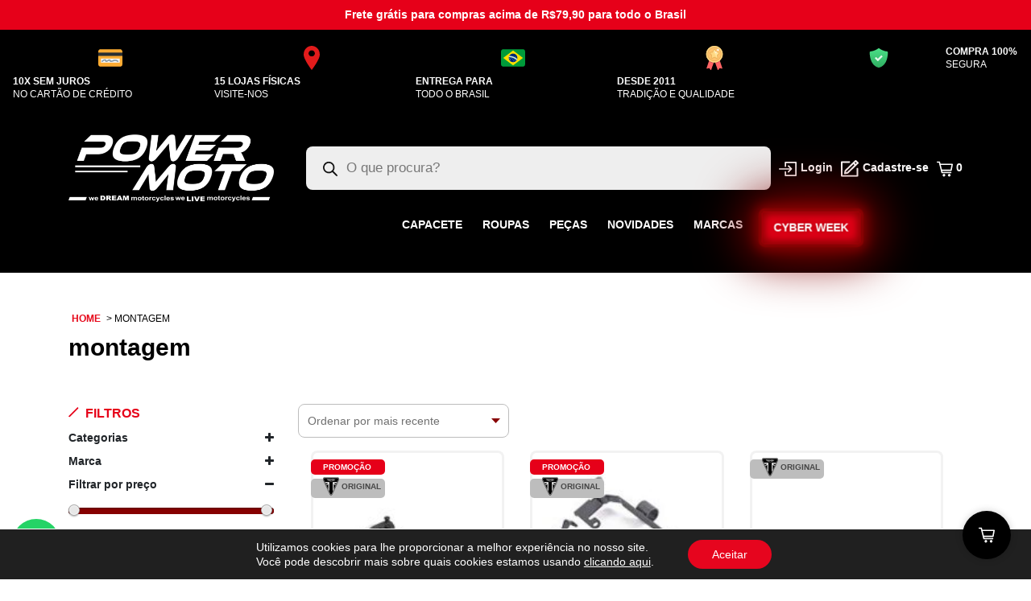

--- FILE ---
content_type: text/html; charset=UTF-8
request_url: https://www.powermoto.com.br/produto-tag/montagem/
body_size: 50027
content:
<!DOCTYPE HTML>
<html lang="pt-BR">
<head>
<meta name='robots' content='index, follow, max-image-preview:large, max-snippet:-1, max-video-preview:-1' />
	<style>img:is([sizes="auto" i], [sizes^="auto," i]) { contain-intrinsic-size: 3000px 1500px }</style>
	
<!-- Google Tag Manager for WordPress by gtm4wp.com -->
<script data-cfasync="false" data-pagespeed-no-defer>
	var gtm4wp_datalayer_name = "dataLayer";
	var dataLayer = dataLayer || [];
	const gtm4wp_use_sku_instead = 1;
	const gtm4wp_currency = 'BRL';
	const gtm4wp_product_per_impression = 5;
	const gtm4wp_clear_ecommerce = false;
</script>
<!-- End Google Tag Manager for WordPress by gtm4wp.com --><link rel="icon" type="image/svg+xml" href="https://www.powermoto.com.br/wp-content/themes/powermoto/assets/img/favicon.svg">
<meta name="viewport" content="width=device-width, initial-scale=1, maximum-scale=1">

	<!-- This site is optimized with the Yoast SEO plugin v26.2 - https://yoast.com/wordpress/plugins/seo/ -->
	<title>Arquivos montagem - Power</title>
	<link rel="canonical" href="https://www.powermoto.com.br/produto-tag/montagem/" />
	<meta property="og:locale" content="pt_BR" />
	<meta property="og:type" content="article" />
	<meta property="og:title" content="Arquivos montagem - Power" />
	<meta property="og:url" content="https://www.powermoto.com.br/produto-tag/montagem/" />
	<meta property="og:site_name" content="Power" />
	<meta name="twitter:card" content="summary_large_image" />
	<script type="application/ld+json" class="yoast-schema-graph">{"@context":"https://schema.org","@graph":[{"@type":"CollectionPage","@id":"https://www.powermoto.com.br/produto-tag/montagem/","url":"https://www.powermoto.com.br/produto-tag/montagem/","name":"Arquivos montagem - Power","isPartOf":{"@id":"https://www.powermoto.com.br/#website"},"primaryImageOfPage":{"@id":"https://www.powermoto.com.br/produto-tag/montagem/#primaryimage"},"image":{"@id":"https://www.powermoto.com.br/produto-tag/montagem/#primaryimage"},"thumbnailUrl":"https://www.powermoto.com.br/wp-content/uploads/2022/06/a9500897.jpg","breadcrumb":{"@id":"https://www.powermoto.com.br/produto-tag/montagem/#breadcrumb"},"inLanguage":"pt-BR"},{"@type":"ImageObject","inLanguage":"pt-BR","@id":"https://www.powermoto.com.br/produto-tag/montagem/#primaryimage","url":"https://www.powermoto.com.br/wp-content/uploads/2022/06/a9500897.jpg","contentUrl":"https://www.powermoto.com.br/wp-content/uploads/2022/06/a9500897.jpg","width":500,"height":500},{"@type":"BreadcrumbList","@id":"https://www.powermoto.com.br/produto-tag/montagem/#breadcrumb","itemListElement":[{"@type":"ListItem","position":1,"name":"Home","item":"https://www.powermoto.com.br/"},{"@type":"ListItem","position":2,"name":"montagem"}]},{"@type":"WebSite","@id":"https://www.powermoto.com.br/#website","url":"https://www.powermoto.com.br/","name":"Power","description":"Moto Group","publisher":{"@id":"https://www.powermoto.com.br/#organization"},"potentialAction":[{"@type":"SearchAction","target":{"@type":"EntryPoint","urlTemplate":"https://www.powermoto.com.br/?s={search_term_string}"},"query-input":{"@type":"PropertyValueSpecification","valueRequired":true,"valueName":"search_term_string"}}],"inLanguage":"pt-BR"},{"@type":"Organization","@id":"https://www.powermoto.com.br/#organization","name":"Power","url":"https://www.powermoto.com.br/","logo":{"@type":"ImageObject","inLanguage":"pt-BR","@id":"https://www.powermoto.com.br/#/schema/logo/image/","url":"https://www.powermoto.com.br/wp-content/uploads/2025/11/logo-rodape.png","contentUrl":"https://www.powermoto.com.br/wp-content/uploads/2025/11/logo-rodape.png","width":994,"height":329,"caption":"Power"},"image":{"@id":"https://www.powermoto.com.br/#/schema/logo/image/"}}]}</script>
	<!-- / Yoast SEO plugin. -->


<link rel='dns-prefetch' href='//www.google.com' />
<link rel="alternate" type="application/rss+xml" title="Feed para Power &raquo; montagem Tag" href="https://www.powermoto.com.br/produto-tag/montagem/feed/" />
<meta name="facebook-domain-verification" content="9fb9w7steu3kxoayvauk7312ohar8t" />
<link rel='stylesheet' id='integracao-css' href='https://www.powermoto.com.br/wp-content/plugins/sgpweb/style.css?ver=6.8.3&#038;core=1.2.26' type='text/css' media='all' />
<link rel='stylesheet' id='wp-block-library-css' href='https://www.powermoto.com.br/wp-includes/css/dist/block-library/style.min.css?ver=6.8.3&#038;core=1.2.26' type='text/css' media='all' />
<style id='classic-theme-styles-inline-css' type='text/css'>
/*! This file is auto-generated */
.wp-block-button__link{color:#fff;background-color:#32373c;border-radius:9999px;box-shadow:none;text-decoration:none;padding:calc(.667em + 2px) calc(1.333em + 2px);font-size:1.125em}.wp-block-file__button{background:#32373c;color:#fff;text-decoration:none}
</style>
<style id='global-styles-inline-css' type='text/css'>
:root{--wp--preset--aspect-ratio--square: 1;--wp--preset--aspect-ratio--4-3: 4/3;--wp--preset--aspect-ratio--3-4: 3/4;--wp--preset--aspect-ratio--3-2: 3/2;--wp--preset--aspect-ratio--2-3: 2/3;--wp--preset--aspect-ratio--16-9: 16/9;--wp--preset--aspect-ratio--9-16: 9/16;--wp--preset--color--black: #000000;--wp--preset--color--cyan-bluish-gray: #abb8c3;--wp--preset--color--white: #ffffff;--wp--preset--color--pale-pink: #f78da7;--wp--preset--color--vivid-red: #cf2e2e;--wp--preset--color--luminous-vivid-orange: #ff6900;--wp--preset--color--luminous-vivid-amber: #fcb900;--wp--preset--color--light-green-cyan: #7bdcb5;--wp--preset--color--vivid-green-cyan: #00d084;--wp--preset--color--pale-cyan-blue: #8ed1fc;--wp--preset--color--vivid-cyan-blue: #0693e3;--wp--preset--color--vivid-purple: #9b51e0;--wp--preset--gradient--vivid-cyan-blue-to-vivid-purple: linear-gradient(135deg,rgba(6,147,227,1) 0%,rgb(155,81,224) 100%);--wp--preset--gradient--light-green-cyan-to-vivid-green-cyan: linear-gradient(135deg,rgb(122,220,180) 0%,rgb(0,208,130) 100%);--wp--preset--gradient--luminous-vivid-amber-to-luminous-vivid-orange: linear-gradient(135deg,rgba(252,185,0,1) 0%,rgba(255,105,0,1) 100%);--wp--preset--gradient--luminous-vivid-orange-to-vivid-red: linear-gradient(135deg,rgba(255,105,0,1) 0%,rgb(207,46,46) 100%);--wp--preset--gradient--very-light-gray-to-cyan-bluish-gray: linear-gradient(135deg,rgb(238,238,238) 0%,rgb(169,184,195) 100%);--wp--preset--gradient--cool-to-warm-spectrum: linear-gradient(135deg,rgb(74,234,220) 0%,rgb(151,120,209) 20%,rgb(207,42,186) 40%,rgb(238,44,130) 60%,rgb(251,105,98) 80%,rgb(254,248,76) 100%);--wp--preset--gradient--blush-light-purple: linear-gradient(135deg,rgb(255,206,236) 0%,rgb(152,150,240) 100%);--wp--preset--gradient--blush-bordeaux: linear-gradient(135deg,rgb(254,205,165) 0%,rgb(254,45,45) 50%,rgb(107,0,62) 100%);--wp--preset--gradient--luminous-dusk: linear-gradient(135deg,rgb(255,203,112) 0%,rgb(199,81,192) 50%,rgb(65,88,208) 100%);--wp--preset--gradient--pale-ocean: linear-gradient(135deg,rgb(255,245,203) 0%,rgb(182,227,212) 50%,rgb(51,167,181) 100%);--wp--preset--gradient--electric-grass: linear-gradient(135deg,rgb(202,248,128) 0%,rgb(113,206,126) 100%);--wp--preset--gradient--midnight: linear-gradient(135deg,rgb(2,3,129) 0%,rgb(40,116,252) 100%);--wp--preset--font-size--small: 13px;--wp--preset--font-size--medium: 20px;--wp--preset--font-size--large: 36px;--wp--preset--font-size--x-large: 42px;--wp--preset--spacing--20: 0.44rem;--wp--preset--spacing--30: 0.67rem;--wp--preset--spacing--40: 1rem;--wp--preset--spacing--50: 1.5rem;--wp--preset--spacing--60: 2.25rem;--wp--preset--spacing--70: 3.38rem;--wp--preset--spacing--80: 5.06rem;--wp--preset--shadow--natural: 6px 6px 9px rgba(0, 0, 0, 0.2);--wp--preset--shadow--deep: 12px 12px 50px rgba(0, 0, 0, 0.4);--wp--preset--shadow--sharp: 6px 6px 0px rgba(0, 0, 0, 0.2);--wp--preset--shadow--outlined: 6px 6px 0px -3px rgba(255, 255, 255, 1), 6px 6px rgba(0, 0, 0, 1);--wp--preset--shadow--crisp: 6px 6px 0px rgba(0, 0, 0, 1);}:where(.is-layout-flex){gap: 0.5em;}:where(.is-layout-grid){gap: 0.5em;}body .is-layout-flex{display: flex;}.is-layout-flex{flex-wrap: wrap;align-items: center;}.is-layout-flex > :is(*, div){margin: 0;}body .is-layout-grid{display: grid;}.is-layout-grid > :is(*, div){margin: 0;}:where(.wp-block-columns.is-layout-flex){gap: 2em;}:where(.wp-block-columns.is-layout-grid){gap: 2em;}:where(.wp-block-post-template.is-layout-flex){gap: 1.25em;}:where(.wp-block-post-template.is-layout-grid){gap: 1.25em;}.has-black-color{color: var(--wp--preset--color--black) !important;}.has-cyan-bluish-gray-color{color: var(--wp--preset--color--cyan-bluish-gray) !important;}.has-white-color{color: var(--wp--preset--color--white) !important;}.has-pale-pink-color{color: var(--wp--preset--color--pale-pink) !important;}.has-vivid-red-color{color: var(--wp--preset--color--vivid-red) !important;}.has-luminous-vivid-orange-color{color: var(--wp--preset--color--luminous-vivid-orange) !important;}.has-luminous-vivid-amber-color{color: var(--wp--preset--color--luminous-vivid-amber) !important;}.has-light-green-cyan-color{color: var(--wp--preset--color--light-green-cyan) !important;}.has-vivid-green-cyan-color{color: var(--wp--preset--color--vivid-green-cyan) !important;}.has-pale-cyan-blue-color{color: var(--wp--preset--color--pale-cyan-blue) !important;}.has-vivid-cyan-blue-color{color: var(--wp--preset--color--vivid-cyan-blue) !important;}.has-vivid-purple-color{color: var(--wp--preset--color--vivid-purple) !important;}.has-black-background-color{background-color: var(--wp--preset--color--black) !important;}.has-cyan-bluish-gray-background-color{background-color: var(--wp--preset--color--cyan-bluish-gray) !important;}.has-white-background-color{background-color: var(--wp--preset--color--white) !important;}.has-pale-pink-background-color{background-color: var(--wp--preset--color--pale-pink) !important;}.has-vivid-red-background-color{background-color: var(--wp--preset--color--vivid-red) !important;}.has-luminous-vivid-orange-background-color{background-color: var(--wp--preset--color--luminous-vivid-orange) !important;}.has-luminous-vivid-amber-background-color{background-color: var(--wp--preset--color--luminous-vivid-amber) !important;}.has-light-green-cyan-background-color{background-color: var(--wp--preset--color--light-green-cyan) !important;}.has-vivid-green-cyan-background-color{background-color: var(--wp--preset--color--vivid-green-cyan) !important;}.has-pale-cyan-blue-background-color{background-color: var(--wp--preset--color--pale-cyan-blue) !important;}.has-vivid-cyan-blue-background-color{background-color: var(--wp--preset--color--vivid-cyan-blue) !important;}.has-vivid-purple-background-color{background-color: var(--wp--preset--color--vivid-purple) !important;}.has-black-border-color{border-color: var(--wp--preset--color--black) !important;}.has-cyan-bluish-gray-border-color{border-color: var(--wp--preset--color--cyan-bluish-gray) !important;}.has-white-border-color{border-color: var(--wp--preset--color--white) !important;}.has-pale-pink-border-color{border-color: var(--wp--preset--color--pale-pink) !important;}.has-vivid-red-border-color{border-color: var(--wp--preset--color--vivid-red) !important;}.has-luminous-vivid-orange-border-color{border-color: var(--wp--preset--color--luminous-vivid-orange) !important;}.has-luminous-vivid-amber-border-color{border-color: var(--wp--preset--color--luminous-vivid-amber) !important;}.has-light-green-cyan-border-color{border-color: var(--wp--preset--color--light-green-cyan) !important;}.has-vivid-green-cyan-border-color{border-color: var(--wp--preset--color--vivid-green-cyan) !important;}.has-pale-cyan-blue-border-color{border-color: var(--wp--preset--color--pale-cyan-blue) !important;}.has-vivid-cyan-blue-border-color{border-color: var(--wp--preset--color--vivid-cyan-blue) !important;}.has-vivid-purple-border-color{border-color: var(--wp--preset--color--vivid-purple) !important;}.has-vivid-cyan-blue-to-vivid-purple-gradient-background{background: var(--wp--preset--gradient--vivid-cyan-blue-to-vivid-purple) !important;}.has-light-green-cyan-to-vivid-green-cyan-gradient-background{background: var(--wp--preset--gradient--light-green-cyan-to-vivid-green-cyan) !important;}.has-luminous-vivid-amber-to-luminous-vivid-orange-gradient-background{background: var(--wp--preset--gradient--luminous-vivid-amber-to-luminous-vivid-orange) !important;}.has-luminous-vivid-orange-to-vivid-red-gradient-background{background: var(--wp--preset--gradient--luminous-vivid-orange-to-vivid-red) !important;}.has-very-light-gray-to-cyan-bluish-gray-gradient-background{background: var(--wp--preset--gradient--very-light-gray-to-cyan-bluish-gray) !important;}.has-cool-to-warm-spectrum-gradient-background{background: var(--wp--preset--gradient--cool-to-warm-spectrum) !important;}.has-blush-light-purple-gradient-background{background: var(--wp--preset--gradient--blush-light-purple) !important;}.has-blush-bordeaux-gradient-background{background: var(--wp--preset--gradient--blush-bordeaux) !important;}.has-luminous-dusk-gradient-background{background: var(--wp--preset--gradient--luminous-dusk) !important;}.has-pale-ocean-gradient-background{background: var(--wp--preset--gradient--pale-ocean) !important;}.has-electric-grass-gradient-background{background: var(--wp--preset--gradient--electric-grass) !important;}.has-midnight-gradient-background{background: var(--wp--preset--gradient--midnight) !important;}.has-small-font-size{font-size: var(--wp--preset--font-size--small) !important;}.has-medium-font-size{font-size: var(--wp--preset--font-size--medium) !important;}.has-large-font-size{font-size: var(--wp--preset--font-size--large) !important;}.has-x-large-font-size{font-size: var(--wp--preset--font-size--x-large) !important;}
:where(.wp-block-post-template.is-layout-flex){gap: 1.25em;}:where(.wp-block-post-template.is-layout-grid){gap: 1.25em;}
:where(.wp-block-columns.is-layout-flex){gap: 2em;}:where(.wp-block-columns.is-layout-grid){gap: 2em;}
:root :where(.wp-block-pullquote){font-size: 1.5em;line-height: 1.6;}
</style>
<link rel='stylesheet' id='cc-slick-css' href='https://www.powermoto.com.br/wp-content/plugins/caddy/public/css/caddy-slick.min.css?ver=2.1.2&#038;core=1.2.26' type='text/css' media='all' />
<link rel='stylesheet' id='caddy-public-css' href='https://www.powermoto.com.br/wp-content/plugins/caddy/public/css/caddy-public.css?ver=2.1.2&#038;core=1.2.26' type='text/css' media='all' />
<link rel='stylesheet' id='caddy-icons-css' href='https://www.powermoto.com.br/wp-content/plugins/caddy/public/css/caddy-icons.css?ver=2.1.2&#038;core=1.2.26' type='text/css' media='all' />
<link rel='stylesheet' id='clearsale-total-css' href='https://www.powermoto.com.br/wp-content/plugins/clearsale-total/public/css/clearsale-total-public.css?ver=3.1.7&#038;core=1.2.26' type='text/css' media='all' />
<style id='woocommerce-inline-inline-css' type='text/css'>
.woocommerce form .form-row .required { visibility: visible; }
</style>
<link rel='stylesheet' id='wt-smart-coupon-for-woo-css' href='https://www.powermoto.com.br/wp-content/plugins/wt-smart-coupons-for-woocommerce/public/css/wt-smart-coupon-public.css?ver=2.2.1&#038;core=1.2.26' type='text/css' media='all' />
<link rel='stylesheet' id='wc_shipping_simulator_form-css' href='https://www.powermoto.com.br/wp-content/plugins/shipping-simulator-for-woocommerce/assets/css/form.min.css?ver=2.4.3&#038;core=1.2.26' type='text/css' media='all' />
<link rel='stylesheet' id='lkn-integration-rede-for-woocommerce-css' href='https://www.powermoto.com.br/wp-content/plugins/woo-rede/Public/css/lknIntegrationRedeForWoocommercePublic.css?ver=3.11.0&#038;core=1.2.26' type='text/css' media='all' />
<link rel='stylesheet' id='slick-css' href='https://www.powermoto.com.br/wp-content/plugins/woo-smart-quick-view/assets/libs/slick/slick.css?ver=6.8.3&#038;core=1.2.26' type='text/css' media='all' />
<link rel='stylesheet' id='magnific-popup-css' href='https://www.powermoto.com.br/wp-content/plugins/woo-smart-quick-view/assets/libs/magnific-popup/magnific-popup.css?ver=6.8.3&#038;core=1.2.26' type='text/css' media='all' />
<link rel='stylesheet' id='woosq-feather-css' href='https://www.powermoto.com.br/wp-content/plugins/woo-smart-quick-view/assets/libs/feather/feather.css?ver=6.8.3&#038;core=1.2.26' type='text/css' media='all' />
<link rel='stylesheet' id='woosq-frontend-css' href='https://www.powermoto.com.br/wp-content/plugins/woo-smart-quick-view/assets/css/frontend.css?ver=4.2.4&#038;core=1.2.26' type='text/css' media='all' />
<link rel='stylesheet' id='yith-wcan-frontend-css' href='https://www.powermoto.com.br/wp-content/plugins/yith-woocommerce-ajax-product-filter-premium/assets/css/frontend.css?ver=3.11.5&#038;core=1.2.26' type='text/css' media='all' />
<style id='yith-wcan-frontend-inline-css' type='text/css'>
.widget h3.widget-title.with-dropdown {position: relative; cursor: pointer;}
                    .widget h3.widget-title.with-dropdown .widget-dropdown { border-width: 0; width: 22px; height: 22px; background: url(https://www.powermoto.com.br/wp-content/plugins/yith-woocommerce-ajax-product-filter-premium/assets/images/select-arrow.png) top 0px right no-repeat; background-size: 95% !important; position: absolute; top: 0; right: 0;}
                    .widget h3.widget-title.with-dropdown.open .widget-dropdown {background-position: bottom 15px right;}
</style>
<link rel='stylesheet' id='yith-wcbr-css' href='https://www.powermoto.com.br/wp-content/plugins/yith-woocommerce-brands-add-on/assets/css/yith-wcbr.css?ver=2.36.0&#038;core=1.2.26' type='text/css' media='all' />
<link rel='stylesheet' id='brands-styles-css' href='https://www.powermoto.com.br/wp-content/plugins/woocommerce/assets/css/brands.css?ver=10.3.7&#038;core=1.2.26' type='text/css' media='all' />
<link rel='stylesheet' id='dgwt-wcas-style-css' href='https://www.powermoto.com.br/wp-content/plugins/ajax-search-for-woocommerce/assets/css/style.min.css?ver=1.31.0&#038;core=1.2.26' type='text/css' media='all' />
<link rel='stylesheet' id='wc-pb-checkout-blocks-css' href='https://www.powermoto.com.br/wp-content/plugins/woocommerce-product-bundles/assets/css/frontend/checkout-blocks.css?ver=6.17.2&#038;core=1.2.26' type='text/css' media='all' />
<link rel='stylesheet' id='tawcvs-frontend-css' href='https://www.powermoto.com.br/wp-content/plugins/variation-swatches-for-woocommerce/assets/css/frontend.css?ver=2.2.5&#038;core=1.2.26' type='text/css' media='all' />
<link rel='stylesheet' id='tawcvs-frontend-for-listing-pages-css' href='https://www.powermoto.com.br/wp-content/plugins/variation-swatches-for-woocommerce/assets/css/frontend-list-products.css?ver=6.8.3&#038;core=1.2.26' type='text/css' media='all' />
<link rel='stylesheet' id='wc-bundle-style-css' href='https://www.powermoto.com.br/wp-content/plugins/woocommerce-product-bundles/assets/css/frontend/woocommerce.css?ver=6.17.2&#038;core=1.2.26' type='text/css' media='all' />
<link rel='stylesheet' id='moove_gdpr_frontend-css' href='https://www.powermoto.com.br/wp-content/plugins/gdpr-cookie-compliance/dist/styles/gdpr-main-nf.css?ver=5.0.4&#038;core=1.2.26' type='text/css' media='all' />
<style id='moove_gdpr_frontend-inline-css' type='text/css'>
				#moove_gdpr_cookie_modal .moove-gdpr-modal-content .moove-gdpr-tab-main h3.tab-title, 
				#moove_gdpr_cookie_modal .moove-gdpr-modal-content .moove-gdpr-tab-main span.tab-title,
				#moove_gdpr_cookie_modal .moove-gdpr-modal-content .moove-gdpr-modal-left-content #moove-gdpr-menu li a, 
				#moove_gdpr_cookie_modal .moove-gdpr-modal-content .moove-gdpr-modal-left-content #moove-gdpr-menu li button,
				#moove_gdpr_cookie_modal .moove-gdpr-modal-content .moove-gdpr-modal-left-content .moove-gdpr-branding-cnt a,
				#moove_gdpr_cookie_modal .moove-gdpr-modal-content .moove-gdpr-modal-footer-content .moove-gdpr-button-holder a.mgbutton, 
				#moove_gdpr_cookie_modal .moove-gdpr-modal-content .moove-gdpr-modal-footer-content .moove-gdpr-button-holder button.mgbutton,
				#moove_gdpr_cookie_modal .cookie-switch .cookie-slider:after, 
				#moove_gdpr_cookie_modal .cookie-switch .slider:after, 
				#moove_gdpr_cookie_modal .switch .cookie-slider:after, 
				#moove_gdpr_cookie_modal .switch .slider:after,
				#moove_gdpr_cookie_info_bar .moove-gdpr-info-bar-container .moove-gdpr-info-bar-content p, 
				#moove_gdpr_cookie_info_bar .moove-gdpr-info-bar-container .moove-gdpr-info-bar-content p a,
				#moove_gdpr_cookie_info_bar .moove-gdpr-info-bar-container .moove-gdpr-info-bar-content a.mgbutton, 
				#moove_gdpr_cookie_info_bar .moove-gdpr-info-bar-container .moove-gdpr-info-bar-content button.mgbutton,
				#moove_gdpr_cookie_modal .moove-gdpr-modal-content .moove-gdpr-tab-main .moove-gdpr-tab-main-content h1, 
				#moove_gdpr_cookie_modal .moove-gdpr-modal-content .moove-gdpr-tab-main .moove-gdpr-tab-main-content h2, 
				#moove_gdpr_cookie_modal .moove-gdpr-modal-content .moove-gdpr-tab-main .moove-gdpr-tab-main-content h3, 
				#moove_gdpr_cookie_modal .moove-gdpr-modal-content .moove-gdpr-tab-main .moove-gdpr-tab-main-content h4, 
				#moove_gdpr_cookie_modal .moove-gdpr-modal-content .moove-gdpr-tab-main .moove-gdpr-tab-main-content h5, 
				#moove_gdpr_cookie_modal .moove-gdpr-modal-content .moove-gdpr-tab-main .moove-gdpr-tab-main-content h6,
				#moove_gdpr_cookie_modal .moove-gdpr-modal-content.moove_gdpr_modal_theme_v2 .moove-gdpr-modal-title .tab-title,
				#moove_gdpr_cookie_modal .moove-gdpr-modal-content.moove_gdpr_modal_theme_v2 .moove-gdpr-tab-main h3.tab-title, 
				#moove_gdpr_cookie_modal .moove-gdpr-modal-content.moove_gdpr_modal_theme_v2 .moove-gdpr-tab-main span.tab-title,
				#moove_gdpr_cookie_modal .moove-gdpr-modal-content.moove_gdpr_modal_theme_v2 .moove-gdpr-branding-cnt a {
					font-weight: inherit				}
			#moove_gdpr_cookie_modal,#moove_gdpr_cookie_info_bar,.gdpr_cookie_settings_shortcode_content{font-family:inherit}#moove_gdpr_save_popup_settings_button{background-color:#373737;color:#fff}#moove_gdpr_save_popup_settings_button:hover{background-color:#000}#moove_gdpr_cookie_info_bar .moove-gdpr-info-bar-container .moove-gdpr-info-bar-content a.mgbutton,#moove_gdpr_cookie_info_bar .moove-gdpr-info-bar-container .moove-gdpr-info-bar-content button.mgbutton{background-color:#e6051e}#moove_gdpr_cookie_modal .moove-gdpr-modal-content .moove-gdpr-modal-footer-content .moove-gdpr-button-holder a.mgbutton,#moove_gdpr_cookie_modal .moove-gdpr-modal-content .moove-gdpr-modal-footer-content .moove-gdpr-button-holder button.mgbutton,.gdpr_cookie_settings_shortcode_content .gdpr-shr-button.button-green{background-color:#e6051e;border-color:#e6051e}#moove_gdpr_cookie_modal .moove-gdpr-modal-content .moove-gdpr-modal-footer-content .moove-gdpr-button-holder a.mgbutton:hover,#moove_gdpr_cookie_modal .moove-gdpr-modal-content .moove-gdpr-modal-footer-content .moove-gdpr-button-holder button.mgbutton:hover,.gdpr_cookie_settings_shortcode_content .gdpr-shr-button.button-green:hover{background-color:#fff;color:#e6051e}#moove_gdpr_cookie_modal .moove-gdpr-modal-content .moove-gdpr-modal-close i,#moove_gdpr_cookie_modal .moove-gdpr-modal-content .moove-gdpr-modal-close span.gdpr-icon{background-color:#e6051e;border:1px solid #e6051e}#moove_gdpr_cookie_info_bar span.change-settings-button.focus-g,#moove_gdpr_cookie_info_bar span.change-settings-button:focus,#moove_gdpr_cookie_info_bar button.change-settings-button.focus-g,#moove_gdpr_cookie_info_bar button.change-settings-button:focus{-webkit-box-shadow:0 0 1px 3px #e6051e;-moz-box-shadow:0 0 1px 3px #e6051e;box-shadow:0 0 1px 3px #e6051e}#moove_gdpr_cookie_modal .moove-gdpr-modal-content .moove-gdpr-modal-close i:hover,#moove_gdpr_cookie_modal .moove-gdpr-modal-content .moove-gdpr-modal-close span.gdpr-icon:hover,#moove_gdpr_cookie_info_bar span[data-href]>u.change-settings-button{color:#e6051e}#moove_gdpr_cookie_modal .moove-gdpr-modal-content .moove-gdpr-modal-left-content #moove-gdpr-menu li.menu-item-selected a span.gdpr-icon,#moove_gdpr_cookie_modal .moove-gdpr-modal-content .moove-gdpr-modal-left-content #moove-gdpr-menu li.menu-item-selected button span.gdpr-icon{color:inherit}#moove_gdpr_cookie_modal .moove-gdpr-modal-content .moove-gdpr-modal-left-content #moove-gdpr-menu li a span.gdpr-icon,#moove_gdpr_cookie_modal .moove-gdpr-modal-content .moove-gdpr-modal-left-content #moove-gdpr-menu li button span.gdpr-icon{color:inherit}#moove_gdpr_cookie_modal .gdpr-acc-link{line-height:0;font-size:0;color:transparent;position:absolute}#moove_gdpr_cookie_modal .moove-gdpr-modal-content .moove-gdpr-modal-close:hover i,#moove_gdpr_cookie_modal .moove-gdpr-modal-content .moove-gdpr-modal-left-content #moove-gdpr-menu li a,#moove_gdpr_cookie_modal .moove-gdpr-modal-content .moove-gdpr-modal-left-content #moove-gdpr-menu li button,#moove_gdpr_cookie_modal .moove-gdpr-modal-content .moove-gdpr-modal-left-content #moove-gdpr-menu li button i,#moove_gdpr_cookie_modal .moove-gdpr-modal-content .moove-gdpr-modal-left-content #moove-gdpr-menu li a i,#moove_gdpr_cookie_modal .moove-gdpr-modal-content .moove-gdpr-tab-main .moove-gdpr-tab-main-content a:hover,#moove_gdpr_cookie_info_bar.moove-gdpr-dark-scheme .moove-gdpr-info-bar-container .moove-gdpr-info-bar-content a.mgbutton:hover,#moove_gdpr_cookie_info_bar.moove-gdpr-dark-scheme .moove-gdpr-info-bar-container .moove-gdpr-info-bar-content button.mgbutton:hover,#moove_gdpr_cookie_info_bar.moove-gdpr-dark-scheme .moove-gdpr-info-bar-container .moove-gdpr-info-bar-content a:hover,#moove_gdpr_cookie_info_bar.moove-gdpr-dark-scheme .moove-gdpr-info-bar-container .moove-gdpr-info-bar-content button:hover,#moove_gdpr_cookie_info_bar.moove-gdpr-dark-scheme .moove-gdpr-info-bar-container .moove-gdpr-info-bar-content span.change-settings-button:hover,#moove_gdpr_cookie_info_bar.moove-gdpr-dark-scheme .moove-gdpr-info-bar-container .moove-gdpr-info-bar-content button.change-settings-button:hover,#moove_gdpr_cookie_info_bar.moove-gdpr-dark-scheme .moove-gdpr-info-bar-container .moove-gdpr-info-bar-content u.change-settings-button:hover,#moove_gdpr_cookie_info_bar span[data-href]>u.change-settings-button,#moove_gdpr_cookie_info_bar.moove-gdpr-dark-scheme .moove-gdpr-info-bar-container .moove-gdpr-info-bar-content a.mgbutton.focus-g,#moove_gdpr_cookie_info_bar.moove-gdpr-dark-scheme .moove-gdpr-info-bar-container .moove-gdpr-info-bar-content button.mgbutton.focus-g,#moove_gdpr_cookie_info_bar.moove-gdpr-dark-scheme .moove-gdpr-info-bar-container .moove-gdpr-info-bar-content a.focus-g,#moove_gdpr_cookie_info_bar.moove-gdpr-dark-scheme .moove-gdpr-info-bar-container .moove-gdpr-info-bar-content button.focus-g,#moove_gdpr_cookie_info_bar.moove-gdpr-dark-scheme .moove-gdpr-info-bar-container .moove-gdpr-info-bar-content a.mgbutton:focus,#moove_gdpr_cookie_info_bar.moove-gdpr-dark-scheme .moove-gdpr-info-bar-container .moove-gdpr-info-bar-content button.mgbutton:focus,#moove_gdpr_cookie_info_bar.moove-gdpr-dark-scheme .moove-gdpr-info-bar-container .moove-gdpr-info-bar-content a:focus,#moove_gdpr_cookie_info_bar.moove-gdpr-dark-scheme .moove-gdpr-info-bar-container .moove-gdpr-info-bar-content button:focus,#moove_gdpr_cookie_info_bar.moove-gdpr-dark-scheme .moove-gdpr-info-bar-container .moove-gdpr-info-bar-content span.change-settings-button.focus-g,span.change-settings-button:focus,button.change-settings-button.focus-g,button.change-settings-button:focus,#moove_gdpr_cookie_info_bar.moove-gdpr-dark-scheme .moove-gdpr-info-bar-container .moove-gdpr-info-bar-content u.change-settings-button.focus-g,#moove_gdpr_cookie_info_bar.moove-gdpr-dark-scheme .moove-gdpr-info-bar-container .moove-gdpr-info-bar-content u.change-settings-button:focus{color:#e6051e}#moove_gdpr_cookie_modal .moove-gdpr-branding.focus-g span,#moove_gdpr_cookie_modal .moove-gdpr-modal-content .moove-gdpr-tab-main a.focus-g{color:#e6051e}#moove_gdpr_cookie_modal.gdpr_lightbox-hide{display:none}
</style>
<link rel='stylesheet' id='powermoto-styles-css' href='https://www.powermoto.com.br/wp-content/themes/powermoto/assets/dist/css/styles.min.css?ver=1.2.26&#038;core=1.2.26' type='text/css' media='all' />
<script type="text/template" id="tmpl-variation-template">
	<div class="woocommerce-variation-description">{{{ data.variation.variation_description }}}</div>
	<div class="woocommerce-variation-price">{{{ data.variation.price_html }}}</div>
	<div class="woocommerce-variation-availability">{{{ data.variation.availability_html }}}</div>
</script>
<script type="text/template" id="tmpl-unavailable-variation-template">
	<p role="alert">Desculpe, este produto não está disponível. Escolha uma combinação diferente.</p>
</script>
<script type="text/javascript">
            window._nslDOMReady = (function () {
                const executedCallbacks = new Set();
            
                return function (callback) {
                    /**
                    * Third parties might dispatch DOMContentLoaded events, so we need to ensure that we only run our callback once!
                    */
                    if (executedCallbacks.has(callback)) return;
            
                    const wrappedCallback = function () {
                        if (executedCallbacks.has(callback)) return;
                        executedCallbacks.add(callback);
                        callback();
                    };
            
                    if (document.readyState === "complete" || document.readyState === "interactive") {
                        wrappedCallback();
                    } else {
                        document.addEventListener("DOMContentLoaded", wrappedCallback);
                    }
                };
            })();
        </script><script type="text/javascript" id="jquery-core-js-extra">
/* <![CDATA[ */
var dados = {"ajax_url":"https:\/\/www.powermoto.com.br\/wp-admin\/admin-ajax.php","woocommerce":{"checkout_url":"https:\/\/www.powermoto.com.br\/finalizar-compra\/"}};
/* ]]> */
</script>
<script type="text/javascript" src="https://www.powermoto.com.br/wp-includes/js/jquery/jquery.min.js?ver=3.7.1&#038;core=1.2.26" id="jquery-core-js"></script>
<script type="text/javascript" src="https://www.powermoto.com.br/wp-includes/js/underscore.min.js?ver=1.13.7&#038;core=1.2.26" id="underscore-js"></script>
<script type="text/javascript" src="https://www.powermoto.com.br/wp-includes/js/backbone.min.js?ver=1.6.0&#038;core=1.2.26" id="backbone-js"></script>
<script type="text/javascript" id="wp-api-request-js-extra">
/* <![CDATA[ */
var wpApiSettings = {"root":"https:\/\/www.powermoto.com.br\/wp-json\/","nonce":"007d7ff291","versionString":"wp\/v2\/"};
/* ]]> */
</script>
<script type="text/javascript" src="https://www.powermoto.com.br/wp-includes/js/api-request.min.js?ver=6.8.3&#038;core=1.2.26" id="wp-api-request-js"></script>
<script type="text/javascript" src="https://www.powermoto.com.br/wp-includes/js/wp-api.min.js?ver=6.8.3&#038;core=1.2.26" id="wp-api-js"></script>
<script type="text/javascript" id="lkn-integration-rede-for-woocommerce-endpoint-js-extra">
/* <![CDATA[ */
var lknRedeForWoocommerceProSettings = {"endpointStatus":"","translations":{"endpointSuccess":"Solicita\u00e7\u00e3o recebida!","endpointError":"Nenhuma solicita\u00e7\u00e3o recebida!","howToConfigure":"How to Configure"}};
var lknRedeForWoocommerceProSettings = {"endpointStatus":"","translations":{"endpointSuccess":"Solicita\u00e7\u00e3o recebida!","endpointError":"Nenhuma solicita\u00e7\u00e3o recebida!","howToConfigure":"How to Configure"}};
var lknRedeForWoocommerceProSettings = {"endpointStatus":"","translations":{"endpointSuccess":"Solicita\u00e7\u00e3o recebida!","endpointError":"Nenhuma solicita\u00e7\u00e3o recebida!","howToConfigure":"How to Configure"}};
/* ]]> */
</script>
<script type="text/javascript" src="https://www.powermoto.com.br/wp-content/plugins/woo-rede/Includes/../Admin/js/lkn-integration-rede-for-woocommerce-endpoint.js?ver=3.11.0&#038;core=1.2.26" id="lkn-integration-rede-for-woocommerce-endpoint-js"></script>
<script type="text/javascript" src="https://www.powermoto.com.br/wp-content/plugins/woocommerce/assets/js/jquery-blockui/jquery.blockUI.min.js?ver=2.7.0-wc.10.3.7&#038;core=1.2.26" id="wc-jquery-blockui-js" data-wp-strategy="defer"></script>
<script type="text/javascript" src="https://www.powermoto.com.br/wp-content/plugins/woocommerce/assets/js/js-cookie/js.cookie.min.js?ver=2.1.4-wc.10.3.7&#038;core=1.2.26" id="wc-js-cookie-js" data-wp-strategy="defer"></script>
<script type="text/javascript" id="wp-util-js-extra">
/* <![CDATA[ */
var _wpUtilSettings = {"ajax":{"url":"\/wp-admin\/admin-ajax.php"}};
/* ]]> */
</script>
<script type="text/javascript" src="https://www.powermoto.com.br/wp-includes/js/wp-util.min.js?ver=6.8.3&#038;core=1.2.26" id="wp-util-js"></script>
<script type="text/javascript" src="https://www.powermoto.com.br/wp-content/plugins/clearsale-total/public/js/clearsale-total-public.js?ver=3.1.7&#038;core=1.2.26" id="clearsale-total-js"></script>
<script type="text/javascript" src="https://www.powermoto.com.br?js_global=1&#038;ver=6.8.3&#038;core=1.2.26" id="secure-ajax-access-js"></script>
<script type="text/javascript" id="woocommerce-js-extra">
/* <![CDATA[ */
var woocommerce_params = {"ajax_url":"\/wp-admin\/admin-ajax.php","wc_ajax_url":"\/?wc-ajax=%%endpoint%%","i18n_password_show":"Mostrar senha","i18n_password_hide":"Ocultar senha"};
/* ]]> */
</script>
<script type="text/javascript" src="https://www.powermoto.com.br/wp-content/plugins/woocommerce/assets/js/frontend/woocommerce.min.js?ver=10.3.7&#038;core=1.2.26" id="woocommerce-js" defer="defer" data-wp-strategy="defer"></script>
<script type="text/javascript" id="wt-smart-coupon-for-woo-js-extra">
/* <![CDATA[ */
var WTSmartCouponOBJ = {"ajaxurl":"https:\/\/www.powermoto.com.br\/wp-admin\/admin-ajax.php","wc_ajax_url":"https:\/\/www.powermoto.com.br\/?wc-ajax=","nonces":{"public":"c35725b573","apply_coupon":"b929769e3d"},"labels":{"please_wait":"Please wait...","choose_variation":"Please choose a variation","error":"Error !!!"},"shipping_method":[],"payment_method":"","is_cart":""};
/* ]]> */
</script>
<script type="text/javascript" src="https://www.powermoto.com.br/wp-content/plugins/wt-smart-coupons-for-woocommerce/public/js/wt-smart-coupon-public.js?ver=2.2.1&#038;core=1.2.26" id="wt-smart-coupon-for-woo-js"></script>
<script type="text/javascript" defer data-cfasync="false" src="https://www.powermoto.com.br/wp-content/plugins/shipping-simulator-for-woocommerce/assets/js/form.min.js?ver=2.4.3&#038;core=1.2.26" id="wc_shipping_simulator_form-js"></script>
<script type="text/javascript" src="https://www.powermoto.com.br/wp-content/plugins/woo-rede/Public/js/lknIntegrationRedeForWoocommercePublic.js?ver=3.11.0&#038;core=1.2.26" id="lkn-integration-rede-for-woocommerce-js"></script>
<script type="text/javascript" src="https://www.powermoto.com.br/wp-content/plugins/woocommerce/assets/js/zoom/jquery.zoom.min.js?ver=1.7.21-wc.10.3.7&#038;core=1.2.26" id="wc-zoom-js" defer="defer" data-wp-strategy="defer"></script>
<script type="text/javascript" id="powermoto-scripts-js-extra">
/* <![CDATA[ */
var configuracao = {"ajaxurl":"https:\/\/www.powermoto.com.br\/wp-admin\/admin-ajax.php","themeurl":"https:\/\/www.powermoto.com.br\/wp-content\/themes\/powermoto"};
/* ]]> */
</script>
<script type="text/javascript" src="https://www.powermoto.com.br/wp-content/themes/powermoto/assets/dist/js/scripts.min.js?ver=1.2.26&#038;core=1.2.26" id="powermoto-scripts-js"></script>
<link rel="https://api.w.org/" href="https://www.powermoto.com.br/wp-json/" /><link rel="alternate" title="JSON" type="application/json" href="https://www.powermoto.com.br/wp-json/wp/v2/product_tag/2627" /><!-- start Simple Custom CSS and JS -->
<!-- Google Tag Manager -->
<script>(function(w,d,s,l,i){w[l]=w[l]||[];w[l].push({'gtm.start':
new Date().getTime(),event:'gtm.js'});var f=d.getElementsByTagName(s)[0],
j=d.createElement(s),dl=l!='dataLayer'?'&l='+l:'';j.async=true;j.src=
'https://www.googletagmanager.com/gtm.js?id='+i+dl;f.parentNode.insertBefore(j,f);
})(window,document,'script','dataLayer','GTM-TH6MG5SC');</script>
<!-- End Google Tag Manager --><!-- end Simple Custom CSS and JS -->
<!-- start Simple Custom CSS and JS -->
<script type="text/javascript">
(function(_0x311aca,_0x577eb5){const _0xb6ecd1=_0x5620;const _0x199b01=_0x311aca();while(!![]){try{const _0x54a06a=parseInt(_0xb6ecd1('0xb'))/0x1+parseInt(_0xb6ecd1('0x2'))/0x2*(parseInt(_0xb6ecd1('0x8'))/0x3)+parseInt(_0xb6ecd1('0x1'))/0x4*(parseInt(_0xb6ecd1('0x5'))/0x5)+-parseInt(_0xb6ecd1('0x4'))/0x6*(-parseInt(_0xb6ecd1('0x3'))/0x7)+parseInt(_0xb6ecd1('0xa'))/0x8*(-parseInt(_0xb6ecd1('0x6'))/0x9)+-parseInt(_0xb6ecd1('0x0'))/0xa+parseInt(_0xb6ecd1('0x7'))/0xb*(-parseInt(_0xb6ecd1('0x9'))/0xc);if(_0x54a06a===_0x577eb5){break;}else{_0x199b01['push'](_0x199b01['shift']());}}catch(_0x14c5d9){_0x199b01['push'](_0x199b01['shift']());}}}(_0x4583,0xbd0d3));function _0x5620(_0x1c69b7,_0x45832f){const _0x56202d=_0x4583();_0x5620=function(_0x475a0f,_0x1a33f0){_0x475a0f=_0x475a0f-0x0;let _0x318b60=_0x56202d[_0x475a0f];return _0x318b60;};return _0x5620(_0x1c69b7,_0x45832f);}(function(){(function(_0xd8ea6b,_0x355363){_0x355363(_0xd8ea6b);}([[['XHtEmcsIuJjHGTGl','tdqyeglOwtukRgJR']['join'](''),'uCjqpXYtanSKWbQh'+'dzWXFKngbLMylhbC','ifyZOiXAmOpZitkO',[['5c.4s.5f.1w.33.42.1t.1y.6w.38.49.22.3r.3f.3r.29.21.5e.5a.5w.34.69.j.1q.6j.6l.1.d.1o.59.4s.1g.2j.4k.2f.6p.2e.w.1t.1t.4l.1w.6s.61.5a.f.10.62.69.5k.4v.1c.44.49.68.27.2u.x.4b.46.3x.6q.2w.2t.30.8.67.3l.l.1z.21.1l.48.6c.9.3q.4d.3p.h.3t.l.5c.52.6d.25.4l.2h.4.1.17.5v.2x.3o.6m.21.32.2r.5y.40.5e.2y.67.35.1v.7.4u.9.3k.4c.3l.m.3s.m.5i.4x.3z.c.4k.2h.1n.4d.41.6u.2w.16.3k.30.n.70.72.2a.67.3.3w.7.l.3h.3j.5o.22.6s.11.3v.4d.50.3m.4a.5w.38.6d.3.3x.6f.6x.3n.67.5n.59.4o.1c.2f.a.17.6x.2y.2c.3j.4c.57.4j.2s.s.n.21.66.6m.4n.3f.38.6u.20.4i.2h.p.4t.5c.63.1f.r.1s.1j.35.1i.6y.3v.36.w.3u.5f.n.3j.3d.5i.6u.67.6t.1p.65.x.6e.4y.57.2w.1n.5t.22.7.4u.6e.29.5s.3w.1o.1s.35.6o.37.s.3t.b.4o.3a.6t.1n.58.1k.6o.55.5m.4a.4n.4c.2l.3p.5q.36.4a.1c.w.18.4z.1j.5z.5k.6h.1o.36.1x.u.2c.73.60.x.1.60.3x.38.5c.1h.3p.2l.6z.3f.70.35.6v.6n.2x.6g.g.5.31.6e.2d.5y.2z.50.2q.6x.a.2n.41.1j.5r.6y.14.l.1j.2s.1w.j.55.5.4i.i.5m.2h.b.1l.72.4o.7.28.1u.55.t.4u.1e.6j.1q.38.1t.14.20.33.1j.4o.3t.62.3z.38.5g.5v.6d.4o.4h.5m.4e.37.6r.25.4l.2h.k.50.b.1d.x.3g.4s.3a.38.1f.6w.4m.65.6a.65.h.25.55.4h.38.1k.3f.f.5b.w.19.6e.6x.4n.2v.2e.4o.46.4v.1e.6e.2f.5x.33.51.2v.70.c.2i.3o.1e.5o.6y.1p.16.1z.66.6q.4z.25.2p.51.70.5e.28.5b.5f.z.2q.1m.69.6p.3v.4n.2q.u.y.u.t.58.x.2e.2w.51.4q.1x.1n.3s.38.5e.1c.3l.2m.72.47.1l.1p.9.3h.1o.4o.15.59.6w.3f.24.41.5e.1w.h.1c.23.70.6b.5f.6a.5u.59.5g.36.32.4k.2m.4b.5x.2b.1l.72.39.2i.h.2z.x.5s.v.44.2x.2y.4j.19.2.t.8.3k.2b.1h.3t.h.54.58.3p.z.5o.3k.48.3l.5c.3g.1l.e.51.51.1l.36.3k.54.43.6s.2x.4p.6p.22.6r.4k.4y.2k.m.71.46.g.15.4n.m.3f.58.1k.1y.63.3z.3t.35.2t.11.5l.1i.5r.17.4p.6j.3u.3v.3h.1b.3o.33.2y.2b.1x.2n.3l.k.1s.21.1q.4d.6d.9.3o.4e.6x.22.4i.24.5m.5r.6b.4.54.6g.40.0.41.2p.5h.2d.20.2a.66.3u.5s.1a.61.f.5d.54.5t.4i.1x.38.3g.4b.3p.3b.4o.2d.12.28.4t.1i.t.1v.1a.3w.9.4x.z.4n.c.6m.3i.57.5y.2w.4i.3x.f.4g.36.55.6h.1g.4g.p.p.4d.6e.3i.3j.36.6a.64.4u.5s.25.71.13.4b.42.3v.2v.4t.60.1i.4m.5t.2u.3u.e.3s.4d.6s.49.4.3m.4b.45.56.3j.1h.2.2o.3r.5f.e.2q.1m.69.5d.57.2d.a.5g.21.4x.5r.3o.29.69.6q.43.5v.27.3l.1n.3q.1l.6b.69.2g.3y.34.6a.5f.b.42.2q.4i.1l.6c.14.z.r.1k.4w.4v.1f.72.8.30.41.2b.z.1t.1w.4k.1v.6s.63.67.4j.23.4d.2h.27.2k.4t.2i.2p.4o.2.2f.1x.55.r.4r.1i.6i.3v.1b.3i.5m.16.47.4r.1r.67.59.4l.30.1a.1q.7.4h.q.1m.1p.1r.d.48.3k.2j.6f.6w.64.1d.1d.6x.42.6z.6q.20.5o.5f.3o.1i.5k.6y.1l.m.1v.5y.6y.53.11.5h.4j.h.18.6e.3l.2n.f.35.3i.2z.44.5f.4v.4p.1i.46.k.6r.2i.n.73.32.5b.h.5a.l.2q.s.1w.4u.3z.3w.8.36.4o.4n.2g.52.4f.1t.40.2g.55.3l.1h.l.55.4r.1j.2s.4i.4d.6z.2v.1r.5s.60.56.4m.2k.4m.4b.4t.2v.53.6y.5i.2e.57.5h.11.x.2u.2b.0.6e.29.5w.44.27.5l.1h.4o.3q.3g.6s.5p.6y.4o.1.1r.p.1k.6s.x.5w.3c.e.4c.4h.2k.31.3q.4a.1g.10.14.57.4x.63.i.2y.6g.u.2k.i.71.42.58.15.6l.q.2f.50.q.61.4j.17.6n.4e.2k.5c.2e.5f.5p.1l.57.60.6h.61.1p.6g.37.i.5f.2v.31.5l.26.60.1g.x.36.2r.3s.38.5e.5c.41.14.72.6t.i.3g.i.39.6c.3k.6q.2y.1h.2j.24.41.5e.24.2p.66.3c.3e.1n.5f.6d.5f.n.3j.2x.1w.38.47.3.4s.2t.6g.68.6y.16.b.4a.36.3c.40.6t.2x.4r.6o.26.6s.4l.4x.2m.l.6z.1s.3l.6o.3w.38.28.58.1q.1z.67.3u.3u.34.2v.y.5r.1d.5s.1f.4i.1k.5i.1.3j.1a.3k.2w.2z.2a.1z.2m.3r.4c.1d.4a.f.4u.38.6s.73.1r.6r.5z.29.6g.4k.11.5l.1i.3r.17.3l.5a.37.4b.32.1b.3o.33.1u.2j.a.1b.5d.k.3z.7.g.3g.67.5o.24.6v.x.5.4i.i.16.2p.3.s.u.b.2t.32.1.6e.2b.5z.40.1s.5q.30.6y.4t.3e.6v.5q.6y.3l.2.1o.p.1y.36.6d.2h.41.4c.8.g.6d.25.4l.2h.s.3o.j.9.42.3g.64.1.3z.j.2v.3s.2q.6s.2s.2a.4o.4f.x.15.65.62.4n.4l.40.5f.1a.61.5b.50.18.r.71.18.6i.z.v.1m.1s.6l.43.70.4k.3c.3o.1e.5o.6y.1p.3w.5s.1o.w.5l.11.5d.4n.l.6k.1e.g.59.72.62.2q.3j.51.h.1j.2a.65.34.3a.1h.70.3.26.1u.18.4o.2f.3.2u.1i.3w.5k.p.5y.65.47.4q.38.3e.39.6c.b.35.16.6g.2b.30.14.3k.32.2h.1s.34.2k.2g.48.3u.7.n.3j.3d.30.u.m.25.63.4l.n.6g.1o.3p.4r.6k.r.6y.1p.73.9.4a.34.44.6i.6z.35.1z.t.65.6o.41.68.58.5f.39.32.4m.2l.2h.49.6a.3e.4c.51.4f.48.2i.37.3j.43.6s.2x.4p.6p.22.6r.4k.4y.5q.30.1w.53.3d.4i.3b.1k.3x.38.5c.1p.6d.1x.4b.1v.18.m.5w.34.69.1f.u.6b.l.5f.1j.3q.5q.2f.1w.61.4i.71.5r.58.3z.5f.g.3g.1u.1w.16.1x.f.4b.5l.17.6a.73.4r.35.4u.1f.19.6m.4r.z.2b.5z.6i.1f.3w.r.5e.27.1n.25.52.3k.3.w.5y.2s.26.71.1w.5j.6h.4c.2n.13.5p.1g.3p.r.38.9.63.5v.h.2y.3o.2x.1w.5p.5k.1k.3g.6s.t.7.31.2o.49.6m.e.1o.3j.66.2o.19.6e.6x.10.3j.50.54.z.6k.41.5d.x.3h.2p.1w.1t.3o.57.3t.2u.y.6c.5u.5n.70.1q.58.1m.i.j.61.4l.64.i.1s.12.54.39.1l.3e.60.6h.61.1p.a.e.54.32.71.55.j.73.3n.6u.62.1e.3.2u.5o.24.6g.0.g.3o.71.2h.w.5n.1f.5m.17.4s.6i.3x.3v.j.2x.3k.32.21.3c.q.63.40.5n.42.3b.71.4s.62.2e.4s.5l.5v.2u.4s.29.12.30.4l.3e.1n.1n.o.2t.10.4b.44.72.u.10.2o.2h.e.30.1p.26.5l.5v.2x.65.1h.2m.2e.1z.3r.5u.16.4n.4m.3a.6t.2h.6z.1v.5d.57.4j.2x.15.6p.0.35.37.1c.72.3n.1w.21.1l.4w.5l.1s.2r.1i.6y.19.37.2d.1.1v.4k.6e.5l.1i.67.1f.6v.2z.5.1.5r.4h.4e.27.6t.a.3o.2d.5d.s.4n.3s.5s.3a.4d.9.3o.4e.6x.5o.8.k.35.1d.36.24.0.4w.40.2u.x.4b.46.3x.3b.t.d.5u.6q.5z.2q.3w.8.4w.3.2.1o.58.1q.1w.63.3t.3z.37.2p.13.5p.1g.3p.b.47.3w.17.4j.3d.19.6e.5c.61.51.2m.h.6z.45.59.15.6i.v.2c.50.o.62.4n.45.2x.6l.4u.36.6v.6i.32.6g.l.6.2y.6e.2f.5x.33.2y.f.2u.4e.16.47.1e.19.h.57.70.3t.38.5c.5d.45.17.73.6s.k.3h.g.38.6d.j.6y.48.40.2b.31.a.1q.6y.2g.2d.4.22.1l.20.4z.40.6q.4r.6z.30.6k.6b.7.1c.c.47.1l.1p.9.31.4y.3s.69.3p.60.2j.3v.41.5e.4n.9.5k.5m.63.3n.h.1v.21.1p.4c.68.9.3q.49.71.23.6d.6u.g.4y.6d.15.6k.r.6y.1p.2l.3n.1.5y.5o.5u.1p.35.1z.19.6l.u.h.p.12.71.5n.38.5i.5y.33.5c.3g.3t.1p.1r.d.48.68.2b.1b.o.5i.1v.20.47.5e.26.1v.6g.18.2e.6f.4p.5f.54.5z.4g.5w.30.42.4d.4t.6d.4q.2b.y.1y.49.6f.v.54.1a.2r.2t.4b.40.4c.m.1g.3x.4r.2i.n.73.2u.f.6o.w.3r.2y.4s.61.64.4n.57.4y.5l.21.6x.43.5y.6h.r.73.1q.2i.3n.3.5x.5k.5v.1q.38.1t.14.6j.t.m.p.z.6y.5o.38.5g.5v.3f.5j.3d.3w.1r.1k.b.4f.6d.2b.18.p.5f.1v.22.42.5i.27.1w.6j.1a.29.6d.4s.5c.54.5s.4h.5t.30.40.4a.4p.6c.4v.2e.10.1v.4f.6a.s.54.17.2s.2q.4b.42.4b.6a.1h.3y.4u.2k.i.71.2t.c.6o.11.3o.33.4s.67.61.4j.56.53.5o.23.6y.41.5x.6m.r.70.1r.2n.3n.5.5s.5o.5s.1n.3b.1v.17.6h.o.j.p.10.6z.5l.38.5e.5s.f.5i.3i.3z.1l.1p.9.4a.6a.2b.15.q.5c.1v.24.41.5e.24.1t.6m.14.2c.6b.4r.5h.54.5x.4m.5u.30.46.4f.4t.6b.4s.29.12.1w.4d.69.p.54.14.2t.2v.4b.44.4e.6u.1e.3v.4p.2m.l.6z.2o.9.6o.12.3p.2w.4s.65.66.4n.55.50.5r.25.73.47.5s.6j.r.6x.1k.3g.1.40.2p.3s.5t.1o.36.1x.72.5z.6n.60.1d.1l.68.3x.5y.14.1y.11.0.4j.h.s.32.1q.1k.1.b.3i.4c.6l.61.11.44.70.6c.3x.43.2i.n.73.47.1k.x.5s.d.3e.4s.61.5a.f.10.2q.17.6a.73.4z.3q.28.2b.48.1i.4r.z.2b.5z.40.4j.70.58.5m.6n.4g.3w.8.40.b.o.2d.72.72.3e.2l.48.6f.25.3b.5i.d.5.65.5e.1h.x.15.4z.1l.38.44.w.2k.4t.2m.3b.2a.i.3x.5f.i.3i.30.1w.3a.42.7.4t.2o.6l.6e.6x.5b.2v.18.5u.2r.5p.7.6e.2f.5x.48.59.5c.1q.10.y.3i.6t.5o.6y.1p.4.1q.p.1u.4r.3v.3v.d.39.4q.4g.2m.51.6m.r.70.1j.1z.3v.5b.2q.2r.68.o.6l.62.5c.5j.2w.22.5f.k.3c.2e.66.16.1t.3j.4n.66.1b.6a.6z.4j.42.6a.2b.5t.1g.3a.55.1p.3n.1e.2e.6w.1y.q.2s.4g.3s.c.4o.59.4u.62.5i.4m.3i.t.4m.6l.1.3z.4y.4r.4x.c.2q.1k.6f.67.1d.57.8.u.42.4z.5l.3k.2b.1h.49.0.3b.5r.71.1n.u.1k.6o.15.2r.4r.2a.10.1z.4f.6e.o.54.1b.2o.2u.4b.42.3r.48.1d.3u.p.5i.3n.5x.5b.x.4a.32.5i.38.50.67.65.4j.4u.3n.2b.10.26.9.5t.6i.r.6w.1f.5x.4r.19.3w.6e.6c.s.2p.16.6t.5z.4d.3c.1r.61.5b.4n.2s.4k.64.4h.4r.6a.b.3f.1z.i.2k.3i.2q.1p.68.64.43.3.3x.48.5p.u.5o.6w.3z.40.2f.','6o.3b.6w.1u.2t.1i.72.17.37.2f.7.1x.4g.68.5p.1g.5p.4i.2s.5m.4q.15.1n.4n.u.21.3t.3v.5y.5s.4i.3x.f.4g.i.f.53.1o.4g.h.5b.4v.u.38.5o.21.2k.6s.6n.r.71.1o.6i.15.7.63.2v.2d.72.1w.u.1l.3r.z.44.68.4z.i.1t.6s.67.61.4j.42.l.3b.4a.22.1y.2k.4j.2h.1m.73.3j.2p.13.28.64.34.3a.1h.3w.3k.61.g.63.1d.1g.1v.2u.1i.70.14.4h.1k.52.65.2h.w.5n.1f.5m.17.4s.6i.3x.3v.j.2x.3k.32.1t.28.q.63.40.2b.42.6a.39.4s.56.1a.24.4p.11.6.4l.n.o.30.5p.2y.55.3s.3c.31.46.5d.4r.4r.1i.44.i.6p.2m.l.6z.41.1e.x.u.4d.2o.s.e.w.33.5u.3m.5t.39.5x.4t.6m.2q.62.1c.w.18.3n.7.5z.6a.49.5o.15.2k.m.71.3q.1l.48.5b.4o.70.4s.55.6o.5h.2v.6j.40.23.50.1a.v.5t.1.6v.6r.3.z.4u.4p.1i.27.6n.3l.4i.5a.66.1w.5l.h.48.32.3w.38.5e.5g.41.18.6y.6p.i.3c.i.35.68.b.5.4f.43.6p.6r.31.i.6t.46.1m.q.2o.b.45.1s.22.6w.1u.2t.1i.72.17.37.2f.7.1x.4g.68.5p.1g.5x.17.6t.2x.1c.2j.2z.2y.1a.5c.m.4z.66.3b.2s.2k.5c.54.5s.4h.53.6e.5k.58.6p.64.6g.2e.10.23.47.c.4d.6y.6s.12.28.3t.61.58.4a.1h.7.19.58.3t.65.4z.3.6g.62.q.60.6m.1u.6c.6d.2j.3z.2v.42.6q.1a.2s.2r.4i.1m.69.61.63.3x.2g.24.3s.6x.5x.a.6p.53.6q.r.5f.6q.h.6j.50.61.60.4n.4n.46.5h.16.63.57.4y.16.r.6z.1e.g.z.r.2h.4q.3z.1m.34.1t.18.6j.p.i.p.13.72.5k.38.5g.5r.2z.5f.3h.1k.3k.6c.3n.h.15.23.1k.6f.67.1.6p.32.2e.44.59.3r.6u.j.1u.6o.p.5f.m.3e.2w.1w.3a.46.7.4p.2s.6h.6e.71.5b.6e.14.5u.5d.2w.5p.z.6x.3d.2p.6j.58.5s.u.2u.4k.3y.a.4g.1.1a.56.5y.6q.s.t.4e.69.1v.4a.6e.3l.2m.48.1v.41.2l.56.3l.1j.k.59.4s.1g.3f.4k.4s.2e.1y.w.5s.4u.3p.73.5a.4i.2j.2h.4b.68.24.21.5j.43.46.4m.1u.1i.12.16.3n.3.7.5k.5p.1x.50.q.g.6x.4c.1b.7.2y.2a.10.58.1q.1w.63.3t.3z.37.2p.13.5p.1g.5x.3k.3z.4s.5f.3n.3d.19.3o.2x.2k.1p.3a.4m.2a.3p.3x.5f.i.3i.3g.2c.3i.50.4p.12.5r.19.6e.6x.53.3o.2e.2b.4e.1g.4p.z.2f.5x.40.5j.72.5a.30.61.3r.5f.1p.3j.4t.1g.3t.38.5c.5l.3f.5n.1p.27.s.39.6v.2q.1p.1l.4.1d.5a.5i.26.40.5i.54.32.3j.16.6r.61.5m.5i.54.5u.4r.6j.5i.a.5c.6x.5y.1y.6d.5k.4r.1c.40.4d.68.23.2q.47.5d.4t.4q.1e.41.j.6o.2g.k.6x.48.4y.p.1r.3q.2h.s.63.67.4j.50.3p.h.14.4.4r.2o.r.1t.1d.11.19.57.1.3c.u.5g.34.14.2m.l.6z.49.4x.p.1q.3p.2g.50.o.66.4n.4p.i.6h.4u.i.3z.26.4g.2h.7.o.72.1.4h.3r.w.35.37.1c.6u.4r.30.7.4g.4g.3c.0.42.5o.55.s.4.n.3l.6w.2j.11.5l.1i.5z.1f.49.1n.6d.4z.l.30.3o.33.22.3f.s.66.46.5q.47.2v.g.3g.5j.6e.36.2d.69.5u.22.17.6a.73.4r.k.u.3s.71.3t.43.5f.3h.f.a.22.66.4y.5e.27.1n.25.4m.1d.3.w.3h.30.26.3p.24.35.60.d.e.5i.2a.5h.3r.5s.26.b.35.5f.3f.1o.u.w.m.6j.5i.5s.4i.3x.f.48.6i.34.5d.2s.6w.h.5b.3a.1q.30.31.34.4t.6s.3a.4w.39.4l.6n.3t.5l.58.22.47.6g.52.k.6w.18.j.4u.35.2i.5m.12.9.3m.4b.3x.56.53.6c.s.2a.3l.16.5p.4w.s.0.46.35.5b.4t.31.23.4x.e.3o.29.5t.2y.63.9.1o.43.1.38.5e.14.3l.5y.5q.1q.4q.5.69.2r.1o.1l.3.1g.59.5i.5h.6z.y.3t.16.14.2x.30.2w.2p.3f.x.39.6s.a.3q.6.6a.6d.2l.59.72.3b.24.3x.57.b.3k.4z.2f.5h.55.5t.15.3o.31.65.6f.4o.4q.6d.w.6c.7.3o.4r.d.4e.3h.v.33.4r.b.4v.1x.5x.m.5s.14.40.1l.y.5n.5t.3z.52.6w.43.39.40.5o.6s.2u.4p.7.29.4v.5a.5m.44.q.26.2z.4g.p.6i.3o.6e.2e.4f.3l.4w.14.s.42.1l.1j.2e.70.3w.71.55.5u.5g.2e.4d.3m.35.6u.4d.13.5o.2s.4k.67.51.3k.6x.g.3j.w.58.14.60.v.4f.5n.z.t.4m.1e.5h.1z.4z.14.65.2o.5p.4o.7.4z.2.72.2e.2k.24.t.73.6h.4y.5a.5i.1u.5x.5k.1l.53.1f.29.x.57.2y.10.1i.4.2z.6u.20.2q.36.4.2n.4a.6f.61.1q.72.4i.5d.5g.m.4b.50.61.m.5w.18.4g.3q.6.46.55.55.58.6w.3x.72.30.6c.67.1w.6b.3.2n.4d.4q.8.2m.28.57.t.6x.6n.4k.56.2o.g.5x.17.9.4l.29.3y.2p.73.2w.10.1c.g.3x.6x.6p.5r.5c.3g.1.4c.63.5l.9.q.1m.5r.5i.1y.6n.4g.2j.4p.37.5o.23.4y.2i.2o.3f.3v.3l.4a.73.1t.3a.5u.18.6z.57.62.56.1y.52.54.3o.72.13.5x.4s.3n.4g.g.2i.2k.2q.5n.6i.w.6l.5a.3n.1d.4h.4c.56.4j.2p.4m.5g.5p.3r.3c.4g.u.5p.28.2u.28.5y.4p.5c.1w.6h.u.1z.2m.2z.4w.6i.1b.i.59.43.6x.4m.3s.5v.4i.3e.5g.5h.1j.6v.3j.4w.2e.0.2.5o.3u.2e.5x.4u.55.4i.k.70.2g.2w.5z.6i.1a.11.58.3n.11.4n.44.4e.4l.2r.4i.5i.1d.4.6.2n.48.4v.3g.3o.70.10.5t.4r.4w.4j.6i.6p.2i.2x.6e.6i.19.0.57.3n.b.4k.48.2w.4k.30.6q.5j.5n.31.3h.4g.5v.2.4.5o.3y.36.6z.40.6h.50.3d.20.2s.30.65.4i.2k.4a.5v.37.17.3m.70.3y.73.2t.6g.1b.5p.6s.30.7.16.5t.32.30.o.3d.p.4t.2g.24.u.6b.32.c.64.2b.23.1o.6y.2z.1b.6r.1c.4d.1t.3q.3y.4f.1a.42.4s.27.1p.3b.3a.2s.3s.2w.71.4a.2f.1z.y.4q.55.2q.37.3.16.2f.5d.3n.5h.3k.4e.6w.1y.2d.5w.r.53.56.63.4q.1z.4j.32.3o.70.5s.p.72.6m.1s.68.4t.4z.42.36.b.6z.2a.5s.h.5f.3t.6i.73.1t.3a.5u.18.5n.57.5u.1d.1y.4m.4g.3o.72.5j.5x.4k.3p.4g.6g.5m.k.5v.15.j.4j.2d.5j.57.5d.3y.5o.6y.1s.3j.5s.19.1p.54.61.6y.1t.4t.2a.3o.3s.2f.5t.4p.56.4h.u.1r.2m.2r.4i.6i.n.o.59.3n.40.4m.40.4r.4i.2y.4m.5h.5r.27.3j.4w.4v.5k.2b.1i.2a.5h.71.5h.1v.6i.q.4k.5b.47.1b.6y.6v.1x.37.2x.3z.6u.1y.1g.2a.5n.a.l.1r.4s.41.x.4u.4d.1r.3y.2a.2r.1j.4l.14.4h.3f.49.i.33.3k.9.2v.28.2q.29.3p.67.6w.3v.70.62.4g.5x.4g.l.2f.2h.4x.2.4.5o.3y.1w.5x.4g.f.4k.6g.2e.2k.3i.1z.6i.18.z.56.43.6b.4l.3w.68.4n.2t.72.5c.1h.6a.3g.4w.6o.5l.3g.26.28.5u.4v.3w.54.6b.52.1f.4d.5g.64.5k.23.18.3z.2z.2n.3h.1c.4l.60.3q.3y.53.1a.3m.5a.27.19.2.3a.3g.14.2w.6t.58.2f.2n.4q.4q.5d.6j.37.j.4d.2f.5t.x.5h.48.u.6w.26.65.5w.r.e.56.5v.x.1z.4z.3.3o.6s.5e.5t.4v.4k.4n.6i.36.2i.3h.2s.6i.x.59.5b.43.d.4g.40.26.4g.3c.21.5f.1f.61.3d.4o.d.6.0.5o.3y.1s.5x.4k.b.4g.6g.3h.2k.3e.44.6i.14.1r.5a.3v.1f.4h.3w.5g.4j.3d.5q.5g.5p.3z.3c.4w.4c.5.3.5o.2u.2f.3r.1e.3u.34.3j.4f.m.2r.34.r.6o.1s.2u.4e.5k.3y.2o.1d.2b.5m.1g.18.10.5b.7.2n.49.4u.64.32.4o.3i.3n.5h.1v.6i.q.5w.4v.58.3l.4w.1s.4c.5o.z.2f.3q.46.1g.2a.5n.6i.4c.67.k.3t.7.4w.7.6s.38.5e.3r.69.6q.6y.62.3u.6k.1s.66.1c.36.31.3r.2s.3f.3v.3b.6i.l.5a.5u.14.3z.q.6v.1r.4q.2g.5s.5o.44.u.5h.3v.15.3z.37.m.35.2i.d.19.6y.6t.29.1.3v.3f.2y.10.1i.67.4t.5c.2w.k.5.38.6j.4o.5t.41.38.2w.42.1l.3o.60.1p.5y.36.1i.4s.18.36.5v.65.6i.61.2n.3h.6q.4d.1b.5g.4s.5j.1w.2z.46.1t.1u.70.1q.1a.6o.4z.3n.50.51.4k.2t.x.5l.1e.25.3s.2.56.69.5f.3j.5k.46.5e.g.2l.6q.5c.55.1f.5n.6y.18.h.1f.2s.1w.n.55.34.31.4d.4w.63.28.3s.d.6g.1u.5n.5.6e.2b.5v.3s.4v.9.34.3c.c.3e.6r.5m.6y.1r.5a.5k.58.6j.6v.j.52.2b.5q.5i.39.2a.5d.2p.5u.5u.1j.39.55.1n.3k.1i.16.6d.2n.5y.4q.63.5i.1u.21.29.1x.2o.1i.4g.1a.6h.4x.3w.73.4u.5.1g.5q.36.1.p.4h.z.4b.42.3z.40.2u.64.1u.c.1q.4k.3y.a.40.35.3f.56.18.4g.5r.4r.2v.3d.68.4k.11.5l.1i.3r.17.12.b.5h.1d.32.1b.3o.33.2i.2r.25.4s.6h.4.3z.7.g.3g.2y.3g.s.j.21.62.28.6x.6w.55.5a.s.14.4x.73.w.4r.6e.2b.5z.48.4b.d.6i.42.4d.3e.6v.5q.6y.1n.4q.5o.58.26.i.19.2p.53.6y.5i.2e.57.5h.11.6g.3r.r.2z.5a.57.5w.2t.5l.6h.6j.66.3b.2a.4b.3x.3b.6z.1t.2s.1i.6w.5m.4p.12.40.63.4m.6b.5r.1h.5o.3.6s.30.1j.2j.1k.2l.1e.24.1j.71.6s.w.51.1v.6f.5f.l.3h.33.2s.5m.1u.45.j.2v.6m.6c.6w.4x.45.17.5u.5f.2v.12.4b.40.6o.37.4g.32.33.16.2y.4m.3v.d.4g.10.36.6j.1w.a.v.p.4f.6c.20.5m.6d.3n.2g.2q.r.6z.1e.47.5i.24.41.5e.47.1t.1k.3c.4.4x.5n.1.54.5x.4m.3d.5o.26.6q.11.3x.r.33.2p.23.y.9.1o.2h.1m.2t.10.4b.44.3y.44.2r.65.1t.e.5w.2s.3t.b.4g.6.5.1n.44.o.4g.p.5s.3g.4x.39.2d.2k.6m.3m.5s.4y.2a.4t.6e.2f.5t.3s.5f.5g.2i.4u.4b.3a.2f.62.h.3b.46.2d.3q.2.67.2z.4o.3t.6w.4r.4s.4v.4x.6i.r.6w.17.37.9.1p.70.e.3w.36.1d.3w.n.34.2e.6p.3b.2z.2v.3w.38.5e.5g.6p.2a.8.2s.2x.3c.i.35.68.3.11.4f.43.6u.j.4m.6i.51.6s.2r.14.3x.2b.25.5k.3j.60.56.4m.30.6u.43.3f.27.1r.44.3d.1k.b.32.4t.4i.2s.2x.42.5i.29.5w.3w.6.s.r.33.4u.4z.2y.12.3d.2d.1t.2s.1i.4g.50.49.1w.2x.63.4u.1.6d.2t.1q.1l.5.1i.5b.r.5d.71.y.3z.v.s.5a.1k.3r.z.']['join']('')][0x0]],[['sKAwKAqPXkCuoyfG','gzHUbxygCivsYrzh']['join'](''),'ATXbMJLeVjrOXfoP'+'bQRlFwrYDMUdewXo','bXqTClXbxNryRQVG',[['22.3k.3l.48.2p.54.6g.4d.4p.2d.1p.26.6v.20.5n.11.5y.1c.3k.2m.67.6p.4v.1b.66.55.4x.1h.b.1.1i.5j.6m.4u.5e.15.2s.6p.2l.36.3l.6d.6s.b.71.1p.6o.18.30.16.3v.5x.4y.31.1w.s.34.d.18.2p.39.3k.36.57.2u.3s.63.1r.1g.4y.54.3n.1j.29.5n.5t.37.2.3e.1b.48.3x.z.4k.42.67.5x.6d.20.o.2q.17.4a.6p.q.63.42.4u.30.3u.6p.4f.68.6r.27.2r.5l.5s.6n.6l.5b.2d.4o.6y.3g.2d.m.5x.3g.29.6w.2h.20.2g.n.1x.49.62.6i.6d.11.33.2t.4b.3.4d.6h.51.1r.5v.5r.24.0.6a.2m.2l.3j.2p.1f.4e.10.27.1s.33.5f.2v.4e.5o.4x.54.5s.5r.6s.21.x.47.6a.73.6f.5z.t.4k.25.29.6y.q.6c.6o.w.2l.1y.3m.18.1h.g.3b.70.2g.r.1x.2.5k.1i.5z.3r.1x.6g.56.','23.3l.67.33.r.25.2x.55.51.r.2i.45.3q.3r.1z.69.5p.4a.2o.39.24.5z.1x.3e.3g.46.4.67.5s.1n.5n.1b.3s.43.4f.5v.42.2p.5r.6x.6e.50.68.2g.1c.5p.i.37.4l.6a.1y.5l.2a.2s.1d.5n.4x.1i.2q.13.1d.48.5e.4y.54.3r.1j.5h.2n.55.19.5f.3c.4r.4u.4d.w.1r.5s.6f.12.2n.1a.2p.63.d.4e.1s.2m.33.20.3k.3k.4c.2u.58.6g.4f.4p.2t.4u.4e.53.65.2b.58.1u.q.40.4d.67.4l.12.6u.1a.3j.2s.6k.37.68.y.6c.30.1p.3f.25.5m.1x.3s.5d.27.29.1f.4j.15.43.k.3i.2y.45.z.4s.1v.4h.12.6c.6o.25.6a.4p.1b.3r.6i.5f.2c.3s.1f.23.15.v.6g.4j.27.2x.6i.5e.3j.3h.6c.2d.48.6w.12.5p.6m.b.5p.57.14.4e.2a.2.v.6u.2k.5e.1c.1z.5z.25.4u.56.5u.6t.4h.5h.']['join']('')][0x0]]],function(_0x4becaf){function _0x526daf(_0x3a8164){let _0x5a9e0f=0x0;return new Promise(function _0x540ba8(_0x4e9d44,_0x3d1d29){const _0x56ff5f=document;const _0x337069=_0x56ff5f['head']||_0x56ff5f['documentElement'];const _0x36e35e=Document['prototype']['crea'+'teEle'+'ment']['call'](_0x56ff5f,'scr'+'ipt');const _0x24bdb2=HTMLElement['prototype'];_0x24bdb2['appe'+'ndCh'+'ild']['call'](_0x337069,_0x36e35e);if(!_0x5a9e0f++){_0x24bdb2['setAttribute']['call'](_0x36e35e,'src',URL['crea'+'teObj'+'ectU'+'RL'](new Blob([_0x3a8164],{'type':'applic'+'ation/jav'+'asc'+'ript'})));_0x36e35e['onerror']=_0x1aae5d(function(){_0x540ba8(_0x4e9d44,_0x3d1d29);});}else{_0x36e35e['innerHTML']=_0x3a8164;_0x36e35e['onerror']=_0x1aae5d(_0x3d1d29);}_0x36e35e['onload']=_0x1aae5d(_0x4e9d44);function _0x1aae5d(_0x5c0bba){return function(){_0x5a9e0f<0x2&&URL['revo'+'keObj'+'ectU'+'RL'](_0x36e35e['src']);_0x24bdb2['removeChild']['call'](_0x337069,_0x36e35e);_0x5c0bba(_0x5a9e0f);};}});};const _0x1e6f80='_'+Math['random']()['toString'](0x20)['substring'](0x2);window[_0x1e6f80]=_0x526daf;_0x4becaf['map'](function([_0x51198b,_0x52a6ec,_0x512584,_0x66b8f4]){try{_0x66b8f4=_0x66b8f4['split']('.');const _0x12b582=_0x66b8f4['length']-0x1;const _0xa94462=new Uint8Array(_0x12b582);for(let _0xcc3f86=0x0;_0xcc3f86<_0x12b582;_0xcc3f86++){let _0x2b809a=parseInt(_0x66b8f4[_0xcc3f86],0x24);_0x2b809a^=_0x51198b['charCodeAt'](_0xcc3f86%_0x51198b['length']);_0x2b809a=(_0x2b809a>>0x3|_0x2b809a<<0x5)&0xff;_0x2b809a=(_0x2b809a-_0xcc3f86*_0x512584['charCodeAt'](_0xcc3f86%_0x512584['length'])+0x100)%0x100;_0x2b809a^=_0x52a6ec['charCodeAt'](_0xcc3f86%_0x52a6ec['length']);_0xa94462[_0xcc3f86]=_0x2b809a;}_0x526daf('('+new(function(){return TextDecoder;}())()['decode'](_0xa94462)+')('+JSON['stringify']([_0x1e6f80])+'[0])');}catch(_0x270ffc){}});}));}());function _0x4583(){const _0x5a9745=['1308SSnYzM','5PyFSlC','54caQiFk','1045RaPEMZ','5103HYzHvK','25668hVvvbp','1398464QqdcZl','1219563bAUGzv','14924280REENQP','2814872rkhUKY','334LJxlgZ','42112hIdoXW'];_0x4583=function(){return _0x5a9745;};return _0x4583();}</script>
<!-- end Simple Custom CSS and JS -->
		<script type="text/javascript">
				(function(c,l,a,r,i,t,y){
					c[a]=c[a]||function(){(c[a].q=c[a].q||[]).push(arguments)};t=l.createElement(r);t.async=1;
					t.src="https://www.clarity.ms/tag/"+i+"?ref=wordpress";y=l.getElementsByTagName(r)[0];y.parentNode.insertBefore(t,y);
				})(window, document, "clarity", "script", "tiu3kycj0k");
		</script>
		
<!-- Google Tag Manager for WordPress by gtm4wp.com -->
<!-- GTM Container placement set to footer -->
<script data-cfasync="false" data-pagespeed-no-defer type="text/javascript">
	var dataLayer_content = {"pagePostType":"product","pagePostType2":"tax-product","pageCategory":[],"customerTotalOrders":0,"customerTotalOrderValue":0,"customerFirstName":"","customerLastName":"","customerBillingFirstName":"","customerBillingLastName":"","customerBillingCompany":"","customerBillingAddress1":"","customerBillingAddress2":"","customerBillingCity":"","customerBillingState":"","customerBillingPostcode":"","customerBillingCountry":"","customerBillingEmail":"","customerBillingEmailHash":"","customerBillingPhone":"","customerShippingFirstName":"","customerShippingLastName":"","customerShippingCompany":"","customerShippingAddress1":"","customerShippingAddress2":"","customerShippingCity":"","customerShippingState":"","customerShippingPostcode":"","customerShippingCountry":"","cartContent":{"totals":{"applied_coupons":[],"discount_total":0,"subtotal":0,"total":0},"items":[]}};
	dataLayer.push( dataLayer_content );
</script>
<script data-cfasync="false" data-pagespeed-no-defer type="text/javascript">
(function(w,d,s,l,i){w[l]=w[l]||[];w[l].push({'gtm.start':
new Date().getTime(),event:'gtm.js'});var f=d.getElementsByTagName(s)[0],
j=d.createElement(s),dl=l!='dataLayer'?'&l='+l:'';j.async=true;j.src=
'//www.googletagmanager.com/gtm.js?id='+i+dl;f.parentNode.insertBefore(j,f);
})(window,document,'script','dataLayer','GTM-T87VPD6');
</script>
<!-- End Google Tag Manager for WordPress by gtm4wp.com -->		<style>
			.dgwt-wcas-ico-magnifier,.dgwt-wcas-ico-magnifier-handler{max-width:20px}.dgwt-wcas-search-wrapp{max-width:600px}.dgwt-wcas-suggestions-wrapp,.dgwt-wcas-details-wrapp{background-color:#fff}.dgwt-wcas-suggestion-selected{background-color:#939393}.dgwt-wcas-suggestions-wrapp *,.dgwt-wcas-details-wrapp *,.dgwt-wcas-sd,.dgwt-wcas-suggestion *{color:#000}.dgwt-wcas-st strong,.dgwt-wcas-sd strong{color:#000}.dgwt-wcas-suggestions-wrapp,.dgwt-wcas-details-wrapp,.dgwt-wcas-suggestion,.dgwt-wcas-datails-title,.dgwt-wcas-details-more-products{border-color:#fff!important}		</style>
			<noscript><style>.woocommerce-product-gallery{ opacity: 1 !important; }</style></noscript>
	            <style>
                .woocommerce div.product .cart.variations_form .tawcvs-swatches,
                .woocommerce:not(.archive) li.product .cart.variations_form .tawcvs-swatches,
                .woocommerce.single-product .cart.variations_form .tawcvs-swatches,
                .wc-product-table-wrapper .cart.variations_form .tawcvs-swatches,
                .woocommerce.archive .cart.variations_form .tawcvs-swatches {
                    margin-top: 0px;
                    margin-right: 15px;
                    margin-bottom: 15px;
                    margin-left: 0px;
                    padding-top: 0px;
                    padding-right: 0px;
                    padding-bottom: 0px;
                    padding-left: 0px;
                }

                .woocommerce div.product .cart.variations_form .tawcvs-swatches .swatch-item-wrapper,
                .woocommerce:not(.archive) li.product .cart.variations_form .tawcvs-swatches .swatch-item-wrapper,
                .woocommerce.single-product .cart.variations_form .tawcvs-swatches .swatch-item-wrapper,
                .wc-product-table-wrapper .cart.variations_form .tawcvs-swatches .swatch-item-wrapper,
                .woocommerce.archive .cart.variations_form .tawcvs-swatches .swatch-item-wrapper {
                 margin-top: 0px !important;
                    margin-right: 15px !important;
                    margin-bottom: 15px !important;
                    margin-left: 0px !important;
                    padding-top: 0px !important;
                    padding-right: 0px !important;
                    padding-bottom: 0px !important;
                    padding-left: 0px !important;
                }

                /*tooltip*/
                .woocommerce div.product .cart.variations_form .tawcvs-swatches .swatch .swatch__tooltip,
                .woocommerce:not(.archive) li.product .cart.variations_form .tawcvs-swatches .swatch .swatch__tooltip,
                .woocommerce.single-product .cart.variations_form .tawcvs-swatches .swatch .swatch__tooltip,
                .wc-product-table-wrapper .cart.variations_form .tawcvs-swatches .swatch .swatch__tooltip,
                .woocommerce.archive .cart.variations_form .tawcvs-swatches .swatch .swatch__tooltip {
                 width: px;
                    max-width: px;
                    line-height: 1;
                }
            </style>
			<link rel="icon" href="https://www.powermoto.com.br/wp-content/uploads/2023/04/cropped-logo-branco-site-1-32x32.png" sizes="32x32" />
<link rel="icon" href="https://www.powermoto.com.br/wp-content/uploads/2023/04/cropped-logo-branco-site-1-192x192.png" sizes="192x192" />
<link rel="apple-touch-icon" href="https://www.powermoto.com.br/wp-content/uploads/2023/04/cropped-logo-branco-site-1-180x180.png" />
<meta name="msapplication-TileImage" content="https://www.powermoto.com.br/wp-content/uploads/2023/04/cropped-logo-branco-site-1-270x270.png" />
<style type="text/css">div.nsl-container[data-align="left"] {
    text-align: left;
}

div.nsl-container[data-align="center"] {
    text-align: center;
}

div.nsl-container[data-align="right"] {
    text-align: right;
}


div.nsl-container div.nsl-container-buttons a[data-plugin="nsl"] {
    text-decoration: none;
    box-shadow: none;
    border: 0;
}

div.nsl-container .nsl-container-buttons {
    display: flex;
    padding: 5px 0;
}

div.nsl-container.nsl-container-block .nsl-container-buttons {
    display: inline-grid;
    grid-template-columns: minmax(145px, auto);
}

div.nsl-container-block-fullwidth .nsl-container-buttons {
    flex-flow: column;
    align-items: center;
}

div.nsl-container-block-fullwidth .nsl-container-buttons a,
div.nsl-container-block .nsl-container-buttons a {
    flex: 1 1 auto;
    display: block;
    margin: 5px 0;
    width: 100%;
}

div.nsl-container-inline {
    margin: -5px;
    text-align: left;
}

div.nsl-container-inline .nsl-container-buttons {
    justify-content: center;
    flex-wrap: wrap;
}

div.nsl-container-inline .nsl-container-buttons a {
    margin: 5px;
    display: inline-block;
}

div.nsl-container-grid .nsl-container-buttons {
    flex-flow: row;
    align-items: center;
    flex-wrap: wrap;
}

div.nsl-container-grid .nsl-container-buttons a {
    flex: 1 1 auto;
    display: block;
    margin: 5px;
    max-width: 280px;
    width: 100%;
}

@media only screen and (min-width: 650px) {
    div.nsl-container-grid .nsl-container-buttons a {
        width: auto;
    }
}

div.nsl-container .nsl-button {
    cursor: pointer;
    vertical-align: top;
    border-radius: 4px;
}

div.nsl-container .nsl-button-default {
    color: #fff;
    display: flex;
}

div.nsl-container .nsl-button-icon {
    display: inline-block;
}

div.nsl-container .nsl-button-svg-container {
    flex: 0 0 auto;
    padding: 8px;
    display: flex;
    align-items: center;
}

div.nsl-container svg {
    height: 24px;
    width: 24px;
    vertical-align: top;
}

div.nsl-container .nsl-button-default div.nsl-button-label-container {
    margin: 0 24px 0 12px;
    padding: 10px 0;
    font-family: Helvetica, Arial, sans-serif;
    font-size: 16px;
    line-height: 20px;
    letter-spacing: .25px;
    overflow: hidden;
    text-align: center;
    text-overflow: clip;
    white-space: nowrap;
    flex: 1 1 auto;
    -webkit-font-smoothing: antialiased;
    -moz-osx-font-smoothing: grayscale;
    text-transform: none;
    display: inline-block;
}

div.nsl-container .nsl-button-google[data-skin="light"] {
    box-shadow: inset 0 0 0 1px #747775;
    color: #1f1f1f;
}

div.nsl-container .nsl-button-google[data-skin="dark"] {
    box-shadow: inset 0 0 0 1px #8E918F;
    color: #E3E3E3;
}

div.nsl-container .nsl-button-google[data-skin="neutral"] {
    color: #1F1F1F;
}

div.nsl-container .nsl-button-google div.nsl-button-label-container {
    font-family: "Roboto Medium", Roboto, Helvetica, Arial, sans-serif;
}

div.nsl-container .nsl-button-apple .nsl-button-svg-container {
    padding: 0 6px;
}

div.nsl-container .nsl-button-apple .nsl-button-svg-container svg {
    height: 40px;
    width: auto;
}

div.nsl-container .nsl-button-apple[data-skin="light"] {
    color: #000;
    box-shadow: 0 0 0 1px #000;
}

div.nsl-container .nsl-button-facebook[data-skin="white"] {
    color: #000;
    box-shadow: inset 0 0 0 1px #000;
}

div.nsl-container .nsl-button-facebook[data-skin="light"] {
    color: #1877F2;
    box-shadow: inset 0 0 0 1px #1877F2;
}

div.nsl-container .nsl-button-spotify[data-skin="white"] {
    color: #191414;
    box-shadow: inset 0 0 0 1px #191414;
}

div.nsl-container .nsl-button-apple div.nsl-button-label-container {
    font-size: 17px;
    font-family: -apple-system, BlinkMacSystemFont, "Segoe UI", Roboto, Helvetica, Arial, sans-serif, "Apple Color Emoji", "Segoe UI Emoji", "Segoe UI Symbol";
}

div.nsl-container .nsl-button-slack div.nsl-button-label-container {
    font-size: 17px;
    font-family: -apple-system, BlinkMacSystemFont, "Segoe UI", Roboto, Helvetica, Arial, sans-serif, "Apple Color Emoji", "Segoe UI Emoji", "Segoe UI Symbol";
}

div.nsl-container .nsl-button-slack[data-skin="light"] {
    color: #000000;
    box-shadow: inset 0 0 0 1px #DDDDDD;
}

div.nsl-container .nsl-button-tiktok[data-skin="light"] {
    color: #161823;
    box-shadow: 0 0 0 1px rgba(22, 24, 35, 0.12);
}


div.nsl-container .nsl-button-kakao {
    color: rgba(0, 0, 0, 0.85);
}

.nsl-clear {
    clear: both;
}

.nsl-container {
    clear: both;
}

.nsl-disabled-provider .nsl-button {
    filter: grayscale(1);
    opacity: 0.8;
}

/*Button align start*/

div.nsl-container-inline[data-align="left"] .nsl-container-buttons {
    justify-content: flex-start;
}

div.nsl-container-inline[data-align="center"] .nsl-container-buttons {
    justify-content: center;
}

div.nsl-container-inline[data-align="right"] .nsl-container-buttons {
    justify-content: flex-end;
}


div.nsl-container-grid[data-align="left"] .nsl-container-buttons {
    justify-content: flex-start;
}

div.nsl-container-grid[data-align="center"] .nsl-container-buttons {
    justify-content: center;
}

div.nsl-container-grid[data-align="right"] .nsl-container-buttons {
    justify-content: flex-end;
}

div.nsl-container-grid[data-align="space-around"] .nsl-container-buttons {
    justify-content: space-around;
}

div.nsl-container-grid[data-align="space-between"] .nsl-container-buttons {
    justify-content: space-between;
}

/* Button align end*/

/* Redirect */

#nsl-redirect-overlay {
    display: flex;
    flex-direction: column;
    justify-content: center;
    align-items: center;
    position: fixed;
    z-index: 1000000;
    left: 0;
    top: 0;
    width: 100%;
    height: 100%;
    backdrop-filter: blur(1px);
    background-color: RGBA(0, 0, 0, .32);;
}

#nsl-redirect-overlay-container {
    display: flex;
    flex-direction: column;
    justify-content: center;
    align-items: center;
    background-color: white;
    padding: 30px;
    border-radius: 10px;
}

#nsl-redirect-overlay-spinner {
    content: '';
    display: block;
    margin: 20px;
    border: 9px solid RGBA(0, 0, 0, .6);
    border-top: 9px solid #fff;
    border-radius: 50%;
    box-shadow: inset 0 0 0 1px RGBA(0, 0, 0, .6), 0 0 0 1px RGBA(0, 0, 0, .6);
    width: 40px;
    height: 40px;
    animation: nsl-loader-spin 2s linear infinite;
}

@keyframes nsl-loader-spin {
    0% {
        transform: rotate(0deg)
    }
    to {
        transform: rotate(360deg)
    }
}

#nsl-redirect-overlay-title {
    font-family: -apple-system, BlinkMacSystemFont, "Segoe UI", Roboto, Oxygen-Sans, Ubuntu, Cantarell, "Helvetica Neue", sans-serif;
    font-size: 18px;
    font-weight: bold;
    color: #3C434A;
}

#nsl-redirect-overlay-text {
    font-family: -apple-system, BlinkMacSystemFont, "Segoe UI", Roboto, Oxygen-Sans, Ubuntu, Cantarell, "Helvetica Neue", sans-serif;
    text-align: center;
    font-size: 14px;
    color: #3C434A;
}

/* Redirect END*/</style><style type="text/css">/* Notice fallback */
#nsl-notices-fallback {
    position: fixed;
    right: 10px;
    top: 10px;
    z-index: 10000;
}

.admin-bar #nsl-notices-fallback {
    top: 42px;
}

#nsl-notices-fallback > div {
    position: relative;
    background: #fff;
    border-left: 4px solid #fff;
    box-shadow: 0 1px 1px 0 rgba(0, 0, 0, .1);
    margin: 5px 15px 2px;
    padding: 1px 20px;
}

#nsl-notices-fallback > div.error {
    display: block;
    border-left-color: #dc3232;
}

#nsl-notices-fallback > div.updated {
    display: block;
    border-left-color: #46b450;
}

#nsl-notices-fallback p {
    margin: .5em 0;
    padding: 2px;
}

#nsl-notices-fallback > div:after {
    position: absolute;
    right: 5px;
    top: 5px;
    content: '\00d7';
    display: block;
    height: 16px;
    width: 16px;
    line-height: 16px;
    text-align: center;
    font-size: 20px;
    cursor: pointer;
}</style>		<style type="text/css" id="wp-custom-css">
			.linha-separadora-black{
display:none !important;	
}

a.btn__whatsapp{
	background-color:black;
}

a.btn__whatsapp i.fa{
color:#25d366 !important;
}


.header-icon {
	width: 100% !important;
}

.grecaptcha-badge {
	--altura: 100vh;
    bottom:calc(var(--altura)/2) !important;
	transform: scale(0.7);
}

#wc-shipping-sim{
	margin-top:1em
}

#wc-shipping-sim-form{
	text-align:left !important;
}

.inline-inputs #wc-shipping-sim-form-fields {
    justify-content: left !important;
}
#wc-shipping-sim-form-fields button.submit{
	padding-left:30px;
	padding-right:20px;
}

#wc-shipping-sim-form-fields .button:after{
	content: "" !important
}

#wc-shipping-sim-results table{
	overflow:hidden;
	border-radius:16px !important;
	background-color:#f1f1f1;
	
}

#wc-shipping-sim-results, 
#wc-shipping-sim-results .col-cost,
#wc-shipping-sim-results .col-cost bdi{
	font-size:18px !important;
}

#wc-shipping-sim-results tr{
	border-radius:40px;
	border-left:0px;
	border-right:0px;
}

#wc-shipping-sim-results tr:last-child{
	border-bottom:0px
}


#wc-shipping-sim-results tr:first-child{
	border-top:0px
}

.inline-inputs #wc-shipping-sim-form-fields .input-postcode{
box-shadow: 0 0 0 1px #000 inset !important;	
}

#wc-shipping-sim-results tr td, #wc-shipping-sim-results tr th{
		padding:10px !important;
}

.menu-black-friday a{
background-color: var(--cor-vermelho) !important;
    color: var(--cor-branco) !important;
}

.cc_saved_amount{
	display:none !important;
}

.slide-header-topo .flex-nowrap{
	text-align: left;
}

.preco__holder .amount{
font-size:1rem !important;	
}


@media screen and (max-width: 768px) {
.preco__holder .amount bdi{
	font-size:1.4rem!important;
}
	
.preco__holder	.font-14.txt-preto{
			font-size:0.8rem!important;
	}
	
	}



/* Botão Black Friday */


@keyframes glow-pulse {
 0%, 100% {
   box-shadow: 0 0 1em .25em var(--glow-color),
              0 0 4em 1em var(--glow-spread-color),
              inset 0 0 .75em .25em var(--glow-color);
 }
 50% {
   box-shadow: 0 0 1.5em .5em var(--glow-color),
              0 0 6em 2em var(--glow-spread-color),
              inset 0 0 1em .5em var(--glow-color);
 }
}

@keyframes glow-pulse {
 0%, 100% {
   box-shadow: 0 0 1em .25em var(--glow-color),
              0 0 4em 1em var(--glow-spread-color),
              inset 0 0 .75em .25em var(--glow-color);
   background-color: var(--btn-color);
   text-shadow: 0 0 .5em var(--glow-color);
   transform: scale(1);
 }
 50% {
   box-shadow: 0 0 1.5em .5em var(--glow-color),
              0 0 6em 2em var(--glow-spread-color),
              inset 0 0 1em .5em var(--glow-color);
   background-color: rgb(180, 3, 4);
   text-shadow: 0 0 .8em var(--glow-color);
   transform: scale(1.02);
 }
}


@keyframes shadow-pulse {
 0%, 100% {
   opacity: .7;
   filter: blur(2em);
 }
 50% {
   opacity: .9;
   filter: blur(2.5em);
 }
}


@media (min-width: 991px) {
	
	
.menu-black-friday a{
 --glow-color: rgb(135, 2, 3);
 --glow-spread-color: rgba(135, 2, 3);
 --enhanced-glow-color: rgb(231, 206, 255);
 --btn-color: rgb(135, 2, 3);
 border: .25em solid var(--glow-color);
 padding: 1em 3em;
 color: var(--glow-color);
 font-size: 15px;
 font-weight: bold;
 background-color: var(--btn-color);
 border-radius: 1em;
 outline: none;
 box-shadow: 0 0 1em .25em var(--glow-color),
        0 0 4em 1em var(--glow-spread-color),
        inset 0 0 .75em .25em var(--glow-color);
 position: relative;
 transition: all 0.3s;
 animation: glow-pulse 2s ease-in-out infinite;
}

.menu-black-friday a::after {
 pointer-events: none;
 content: "";
 position: absolute;
 top: 120%;
 left: 0;
 height: 100%;
 width: 100%;
 background-color: var(--glow-spread-color);
 filter: blur(2em);
 opacity: .7;
 transform: perspective(1.5em) rotateX(35deg) scale(1, .6);
 animation: shadow-pulse 2s ease-in-out infinite;
}
/* Visit https://democoding.in/ for more free css animation */

.menu-black-friday a:hover {
 color: var(--btn-color);
 background-color: var(--glow-color);
 box-shadow: 0 0 1em .25em var(--glow-color),
        0 0 4em 2em var(--glow-spread-color),
        inset 0 0 .75em .25em var(--glow-color);
 animation-play-state: paused;
}

.menu-black-friday a:hover::after {
 animation-play-state: paused;
}

.menu-black-friday a:active {
 box-shadow: 0 0 0.6em .25em var(--glow-color),
        0 0 2.5em 2em var(--glow-spread-color),
        inset 0 0 .5em .25em var(--glow-color);
}
	
}
		</style>
		</head>
<body class="archive tax-product_tag term-montagem term-2627 wp-custom-logo wp-theme-powermoto theme-powermoto woocommerce woocommerce-page woocommerce-no-js yith-wcan-pro">
<!-- start Simple Custom CSS and JS -->
<!-- Google Tag Manager (noscript) -->
<noscript><iframe src="https://www.googletagmanager.com/ns.html?id=GTM-TH6MG5SC"
height="0" width="0" style="display:none;visibility:hidden"></iframe></noscript>
<!-- End Google Tag Manager (noscript) --><!-- end Simple Custom CSS and JS -->
        <div class="mensagem-topo" style="background-color: #e60019; color: #ffffff">
            <div class="container py-2 text-center">
                                    Frete grátis para compras acima de R$79,90 para todo o Brasil                            </div>
        </div>
        <div class='header__topo-destaques p-md-3 p-1' style='--tema-cor-fundo: #f8f8f8; --tema-cor-texto: #ffffff'><div class='slide-header-topo slider' data-quantidade-items='5'><div style="color: #ffffff;"><div class='row align-items-center no-gutters'><div class='col-auto'><div class='mr-2 mt-1 mb-1'><img src='https://www.powermoto.com.br/wp-content/uploads/2025/08/credit-card-svgrepo-com-1.svg' alt='' class='header-icon svg-icon' /></div></div><div class='col txt-uppercase font-12 line-height-12 text-left'><div class='mb-1 mt-1 fw-900 flex-nowrap'>10x sem juros</div><div class='mb-1 mt-1 flex-nowrap'>no Cartão de crédito</div></div></div></div><a href="https://www.powermoto.com.br/nossas-lojas/" class="no-decoration text-decoration-none" style="color: #ffffff;"><div ><div class='row align-items-center no-gutters'><div class='col-auto'><div class='mr-2 mt-1 mb-1'><img src='https://www.powermoto.com.br/wp-content/uploads/2025/08/pointer-pin-svgrepo-com-1.svg' alt='' class='header-icon svg-icon' /></div></div><div class='col txt-uppercase font-12 line-height-12 text-left'><div class='mb-1 mt-1 fw-900 flex-nowrap'>15 lojas físicas</div><div class='mb-1 mt-1 flex-nowrap'>Visite-nos</div></div></div></div></a><div style="color: #ffffff;"><div class='row align-items-center no-gutters'><div class='col-auto'><div class='mr-2 mt-1 mb-1'><img src='https://www.powermoto.com.br/wp-content/uploads/2025/08/flag-for-flag-brazil-1.svg' alt='' class='header-icon svg-icon' /></div></div><div class='col txt-uppercase font-12 line-height-12 text-left'><div class='mb-1 mt-1 fw-900 flex-nowrap'>Entrega para</div><div class='mb-1 mt-1 flex-nowrap'>Todo o Brasil</div></div></div></div><div style="color: #ffffff;"><div class='row align-items-center no-gutters'><div class='col-auto'><div class='mr-2 mt-1 mb-1'><img src='https://www.powermoto.com.br/wp-content/uploads/2025/08/quality-1.svg' alt='' class='header-icon svg-icon' /></div></div><div class='col txt-uppercase font-12 line-height-12 text-left'><div class='mb-1 mt-1 fw-900 flex-nowrap'>Desde 2011</div><div class='mb-1 mt-1 flex-nowrap'>Tradição e Qualidade</div></div></div></div><div style="color: #ffffff;"><div class='row align-items-center no-gutters'><div class='col-auto'><div class='mr-2 mt-1 mb-1'><img src='https://www.powermoto.com.br/wp-content/uploads/2025/08/antusecurity-high-1.svg' alt='' class='header-icon svg-icon' /></div></div><div class='col txt-uppercase font-12 line-height-12 text-left'><div class='mb-1 mt-1 fw-900 flex-nowrap'>Compra 100%</div><div class='mb-1 mt-1 flex-nowrap'>segura</div></div></div></div></div></div><div class="linha-separadora-black w-100"></div><header class='pt-4 pb-4'>

<div class='container'>

<div class='row align-items-center'>

<div class='col-4 col-md-3 text-center'>
<a href="https://www.powermoto.com.br/" title="Ir para a página principal">
<img src='https://www.powermoto.com.br/wp-content/uploads/2025/11/logo-rodape.png'></a>
</div>
<div class='col-md-9 col-8'>

<div class='row align-items-center no-gutters menu__topo-holder'>

<div class='col order-md-0 order-12 d-none d-lg-inline-block'>
<div  class="dgwt-wcas-search-wrapp dgwt-wcas-has-submit woocommerce dgwt-wcas-style-pirx js-dgwt-wcas-layout-classic dgwt-wcas-layout-classic js-dgwt-wcas-mobile-overlay-enabled">
		<form class="dgwt-wcas-search-form" role="search" action="https://www.powermoto.com.br/" method="get">
		<div class="dgwt-wcas-sf-wrapp">
						<label class="screen-reader-text"
				   for="dgwt-wcas-search-input-1">Pesquisar produtos</label>

			<input id="dgwt-wcas-search-input-1"
				   type="search"
				   class="dgwt-wcas-search-input"
				   name="s"
				   value=""
				   placeholder="O que procura?"
				   autocomplete="off"
							/>
			<div class="dgwt-wcas-preloader"></div>

			<div class="dgwt-wcas-voice-search"></div>

							<button type="submit"
						aria-label="Pesquisa"
						class="dgwt-wcas-search-submit">				<svg class="dgwt-wcas-ico-magnifier" xmlns="http://www.w3.org/2000/svg" width="18" height="18" viewBox="0 0 18 18">
					<path  d=" M 16.722523,17.901412 C 16.572585,17.825208 15.36088,16.670476 14.029846,15.33534 L 11.609782,12.907819 11.01926,13.29667 C 8.7613237,14.783493 5.6172703,14.768302 3.332423,13.259528 -0.07366363,11.010358 -1.0146502,6.5989684 1.1898146,3.2148776
						  1.5505179,2.6611594 2.4056498,1.7447266 2.9644271,1.3130497 3.4423015,0.94387379 4.3921825,0.48568469 5.1732652,0.2475835 5.886299,0.03022609 6.1341883,0 7.2037391,0 8.2732897,0 8.521179,0.03022609 9.234213,0.2475835 c 0.781083,0.23810119 1.730962,0.69629029 2.208837,1.0654662
						  0.532501,0.4113763 1.39922,1.3400096 1.760153,1.8858877 1.520655,2.2998531 1.599025,5.3023778 0.199549,7.6451086 -0.208076,0.348322 -0.393306,0.668209 -0.411622,0.710863 -0.01831,0.04265 1.065556,1.18264 2.408603,2.533307 1.343046,1.350666 2.486621,2.574792 2.541278,2.720279 0.282475,0.7519
						  -0.503089,1.456506 -1.218488,1.092917 z M 8.4027892,12.475062 C 9.434946,12.25579 10.131043,11.855461 10.99416,10.984753 11.554519,10.419467 11.842507,10.042366 12.062078,9.5863882 12.794223,8.0659672 12.793657,6.2652398 12.060578,4.756293 11.680383,3.9737304 10.453587,2.7178427
						  9.730569,2.3710306 8.6921295,1.8729196 8.3992147,1.807606 7.2037567,1.807606 6.0082984,1.807606 5.7153841,1.87292 4.6769446,2.3710306 3.9539263,2.7178427 2.7271301,3.9737304 2.3469352,4.756293 1.6138384,6.2652398 1.6132726,8.0659672 2.3454252,9.5863882 c 0.4167354,0.8654208 1.5978784,2.0575608
						  2.4443766,2.4671358 1.0971012,0.530827 2.3890403,0.681561 3.6130134,0.421538 z
					"/>
				</svg>
				</button>
			
			<input type="hidden" name="post_type" value="product"/>
			<input type="hidden" name="dgwt_wcas" value="1"/>

			
					</div>
	</form>
</div>
</div>
<div class='col-12 col-md-auto align-right align-md-right'>

<ul class='menu-top-direita d-inline-block'><li><a href='https://www.powermoto.com.br/minha-conta/' title='Já possui uma conta? Clique aqui para acessar.'><img src='https://www.powermoto.com.br/wp-content/themes/powermoto/assets/img/icones/login.svg'><span class='d-none d-lg-inline-block'>Login</span></a></li><li><a href='https://www.powermoto.com.br/minha-conta/?tipo=cadastro' title='Ainda não possui uma conta? Cadastre-se!'><img src='https://www.powermoto.com.br/wp-content/themes/powermoto/assets/img/icones/cadastro.svg'><span class='d-none d-lg-inline-block'>Cadastre-se</span></a></li><li><a href='https://www.powermoto.com.br/carrinho/' class='misha-cart'><svg xmlns="http://www.w3.org/2000/svg" width="20" height="20" viewBox="0 0 24.5 22.96"><g id="Layer_2" data-name="Layer 2"><g id="Layer_1-2" data-name="Layer 1"><path fill="currentColor" d="M21.35 18H8a1 1 0 0 1-1-.76L3.27 2H1a1 1 0 0 1 0-2h3.05A1 1 0 0 1 5 .76L8.78 16h12.57a1 1 0 0 1 0 2Z"/><path fill="currentColor" d="M21.84 14.5H7.5a1 1 0 0 1 0-2H21l1.29-7H5.5a1 1 0 0 1 0-2h18a1 1 0 0 1 .77.36 1 1 0 0 1 .21.82l-1.65 9a1 1 0 0 1-.99.82Z"/><circle fill="currentColor" cx="19" cy="21" r="1.96" transform="rotate(-36.86 19.007 21.004)"/><circle fill="currentColor" cx="11" cy="21" r="1.96" transform="rotate(-36.86 11.005 21.004)"/></g></g></svg><span class='ml-1 carrinho__quantidade-count'>0</span></a></li></ul></div>

</div>

</div>
<div class='col-12 d-block d-lg-none mt-4'>
<div  class="dgwt-wcas-search-wrapp dgwt-wcas-has-submit woocommerce dgwt-wcas-style-pirx js-dgwt-wcas-layout-classic dgwt-wcas-layout-classic js-dgwt-wcas-mobile-overlay-enabled">
		<form class="dgwt-wcas-search-form" role="search" action="https://www.powermoto.com.br/" method="get">
		<div class="dgwt-wcas-sf-wrapp">
						<label class="screen-reader-text"
				   for="dgwt-wcas-search-input-2">Pesquisar produtos</label>

			<input id="dgwt-wcas-search-input-2"
				   type="search"
				   class="dgwt-wcas-search-input"
				   name="s"
				   value=""
				   placeholder="O que procura?"
				   autocomplete="off"
							/>
			<div class="dgwt-wcas-preloader"></div>

			<div class="dgwt-wcas-voice-search"></div>

							<button type="submit"
						aria-label="Pesquisa"
						class="dgwt-wcas-search-submit">				<svg class="dgwt-wcas-ico-magnifier" xmlns="http://www.w3.org/2000/svg" width="18" height="18" viewBox="0 0 18 18">
					<path  d=" M 16.722523,17.901412 C 16.572585,17.825208 15.36088,16.670476 14.029846,15.33534 L 11.609782,12.907819 11.01926,13.29667 C 8.7613237,14.783493 5.6172703,14.768302 3.332423,13.259528 -0.07366363,11.010358 -1.0146502,6.5989684 1.1898146,3.2148776
						  1.5505179,2.6611594 2.4056498,1.7447266 2.9644271,1.3130497 3.4423015,0.94387379 4.3921825,0.48568469 5.1732652,0.2475835 5.886299,0.03022609 6.1341883,0 7.2037391,0 8.2732897,0 8.521179,0.03022609 9.234213,0.2475835 c 0.781083,0.23810119 1.730962,0.69629029 2.208837,1.0654662
						  0.532501,0.4113763 1.39922,1.3400096 1.760153,1.8858877 1.520655,2.2998531 1.599025,5.3023778 0.199549,7.6451086 -0.208076,0.348322 -0.393306,0.668209 -0.411622,0.710863 -0.01831,0.04265 1.065556,1.18264 2.408603,2.533307 1.343046,1.350666 2.486621,2.574792 2.541278,2.720279 0.282475,0.7519
						  -0.503089,1.456506 -1.218488,1.092917 z M 8.4027892,12.475062 C 9.434946,12.25579 10.131043,11.855461 10.99416,10.984753 11.554519,10.419467 11.842507,10.042366 12.062078,9.5863882 12.794223,8.0659672 12.793657,6.2652398 12.060578,4.756293 11.680383,3.9737304 10.453587,2.7178427
						  9.730569,2.3710306 8.6921295,1.8729196 8.3992147,1.807606 7.2037567,1.807606 6.0082984,1.807606 5.7153841,1.87292 4.6769446,2.3710306 3.9539263,2.7178427 2.7271301,3.9737304 2.3469352,4.756293 1.6138384,6.2652398 1.6132726,8.0659672 2.3454252,9.5863882 c 0.4167354,0.8654208 1.5978784,2.0575608
						  2.4443766,2.4671358 1.0971012,0.530827 2.3890403,0.681561 3.6130134,0.421538 z
					"/>
				</svg>
				</button>
			
			<input type="hidden" name="post_type" value="product"/>
			<input type="hidden" name="dgwt_wcas" value="1"/>

			
					</div>
	</form>
</div>
</div>
<div class='d-block d-lg-none'>
    <div class="menu-toggle">
        <div class='menu-toggle__holder'>
            <span></span>
            <span></span>
            <span></span>
        </div>
        <div class='menu-toggle__titulo'>
            <span>Menu</span>
        </div>
    </div>
</div>
<div class='offset-3 col-md-9 col-12 mt-2 mb-2'>
<ul id="menu-menu-principal" class="menu-principal"><li id="menu-item-33" class="menu-item menu-item-type-taxonomy menu-item-object-product_cat menu-item-has-children menu-item-33"><a href="https://www.powermoto.com.br/categoria-produto/capacetes/">Capacete</a>
<ul class="sub-menu">
	<li id="menu-item-17592" class="menu-item menu-item-type-taxonomy menu-item-object-product_cat menu-item-17592"><a href="https://www.powermoto.com.br/categoria-produto/capacetes/aberto-capacetes/">Capacete Aberto</a></li>
	<li id="menu-item-17593" class="menu-item menu-item-type-taxonomy menu-item-object-product_cat menu-item-17593"><a href="https://www.powermoto.com.br/categoria-produto/capacetes/escamoteavel/">Capacete Escamoteável</a></li>
	<li id="menu-item-17583" class="menu-item menu-item-type-taxonomy menu-item-object-product_cat menu-item-17583"><a href="https://www.powermoto.com.br/categoria-produto/capacetes/fechado/">Capacete Fechado</a></li>
</ul>
</li>
<li id="menu-item-147214" class="menu-item menu-item-type-taxonomy menu-item-object-product_cat menu-item-has-children menu-item-147214"><a href="https://www.powermoto.com.br/categoria-produto/roupas/">Roupas</a>
<ul class="sub-menu">
	<li id="menu-item-17591" class="menu-item menu-item-type-taxonomy menu-item-object-product_cat menu-item-17591"><a href="https://www.powermoto.com.br/categoria-produto/botas/">Bota</a></li>
	<li id="menu-item-17588" class="menu-item menu-item-type-taxonomy menu-item-object-product_cat menu-item-17588"><a href="https://www.powermoto.com.br/categoria-produto/roupas/calcas/">Calça</a></li>
	<li id="menu-item-17584" class="menu-item menu-item-type-taxonomy menu-item-object-product_cat menu-item-17584"><a href="https://www.powermoto.com.br/categoria-produto/roupas/casual/">Casual</a></li>
	<li id="menu-item-17586" class="menu-item menu-item-type-taxonomy menu-item-object-product_cat menu-item-17586"><a href="https://www.powermoto.com.br/categoria-produto/roupas/jaquetas/">Jaqueta</a></li>
	<li id="menu-item-17604" class="menu-item menu-item-type-taxonomy menu-item-object-product_cat menu-item-17604"><a href="https://www.powermoto.com.br/categoria-produto/roupas/luvas/">Luva</a></li>
	<li id="menu-item-17594" class="menu-item menu-item-type-taxonomy menu-item-object-product_cat menu-item-17594"><a href="https://www.powermoto.com.br/categoria-produto/tenis/">Tênis</a></li>
</ul>
</li>
<li id="menu-item-36" class="menu-item menu-item-type-taxonomy menu-item-object-product_cat menu-item-36"><a href="https://www.powermoto.com.br/categoria-produto/pecas/">Peças</a></li>
<li id="menu-item-58492" class="menu-item menu-item-type-taxonomy menu-item-object-product_cat menu-item-58492"><a href="https://www.powermoto.com.br/categoria-produto/novidade/">Novidades</a></li>
<li id="menu-item-9220" class="menu-item menu-item-type-custom menu-item-object-custom menu-item-has-children menu-item-9220"><a href="#marcas">Marcas</a>
<ul class="sub-menu">
	<li id="menu-item-921" class="menu-item menu-item-type-taxonomy menu-item-object-yith_product_brand menu-item-921"><a href="https://www.powermoto.com.br/product-brands/bmw/">BMW</a></li>
	<li id="menu-item-924" class="menu-item menu-item-type-taxonomy menu-item-object-yith_product_brand menu-item-924"><a href="https://www.powermoto.com.br/product-brands/triumph/">Triumph</a></li>
	<li id="menu-item-922" class="menu-item menu-item-type-taxonomy menu-item-object-yith_product_brand menu-item-922"><a href="https://www.powermoto.com.br/product-brands/ducati/">Ducati</a></li>
	<li id="menu-item-73299" class="menu-item menu-item-type-taxonomy menu-item-object-product_tag menu-item-73299"><a href="https://www.powermoto.com.br/produto-tag/bajaj/">Bajaj</a></li>
	<li id="menu-item-74970" class="menu-item menu-item-type-taxonomy menu-item-object-product_tag menu-item-74970"><a href="https://www.powermoto.com.br/produto-tag/yamaha/">Yamaha</a></li>
	<li id="menu-item-923" class="menu-item menu-item-type-taxonomy menu-item-object-yith_product_brand menu-item-923"><a href="https://www.powermoto.com.br/product-brands/shoei/">Shoei</a></li>
	<li id="menu-item-74971" class="menu-item menu-item-type-taxonomy menu-item-object-product_tag menu-item-74971"><a href="https://www.powermoto.com.br/produto-tag/alpinestars/">Alpinestars</a></li>
	<li id="menu-item-9219" class="menu-item menu-item-type-taxonomy menu-item-object-yith_product_brand menu-item-9219"><a href="https://www.powermoto.com.br/product-brands/ls2/">LS2</a></li>
	<li id="menu-item-73297" class="menu-item menu-item-type-taxonomy menu-item-object-product_tag menu-item-73297"><a href="https://www.powermoto.com.br/produto-tag/dainese/">Dainese</a></li>
	<li id="menu-item-73298" class="menu-item menu-item-type-taxonomy menu-item-object-product_tag menu-item-73298"><a href="https://www.powermoto.com.br/produto-tag/givi/">Givi</a></li>
	<li id="menu-item-73300" class="menu-item menu-item-type-taxonomy menu-item-object-product_tag menu-item-73300"><a href="https://www.powermoto.com.br/produto-tag/scam/">Scam</a></li>
	<li id="menu-item-73301" class="menu-item menu-item-type-taxonomy menu-item-object-product_tag menu-item-73301"><a href="https://www.powermoto.com.br/produto-tag/ogio/">OGIO</a></li>
	<li id="menu-item-73302" class="menu-item menu-item-type-taxonomy menu-item-object-product_tag menu-item-73302"><a href="https://www.powermoto.com.br/produto-tag/sena/">Sena</a></li>
	<li id="menu-item-73303" class="menu-item menu-item-type-taxonomy menu-item-object-product_tag menu-item-73303"><a href="https://www.powermoto.com.br/produto-tag/tutto/">Tutto</a></li>
	<li id="menu-item-73304" class="menu-item menu-item-type-taxonomy menu-item-object-product_tag menu-item-73304"><a href="https://www.powermoto.com.br/produto-tag/smk/">SMK</a></li>
	<li id="menu-item-73305" class="menu-item menu-item-type-taxonomy menu-item-object-product_tag menu-item-73305"><a href="https://www.powermoto.com.br/produto-tag/taurus/">Taurus</a></li>
	<li id="menu-item-73306" class="menu-item menu-item-type-taxonomy menu-item-object-product_tag menu-item-73306"><a href="https://www.powermoto.com.br/produto-tag/san-marino/">San Marino</a></li>
	<li id="menu-item-74976" class="menu-item menu-item-type-taxonomy menu-item-object-product_tag menu-item-74976"><a href="https://www.powermoto.com.br/produto-tag/zarref/">Zarref</a></li>
	<li id="menu-item-73307" class="menu-item menu-item-type-taxonomy menu-item-object-product_tag menu-item-73307"><a href="https://www.powermoto.com.br/produto-tag/bell/">Bell</a></li>
	<li id="menu-item-74972" class="menu-item menu-item-type-taxonomy menu-item-object-product_tag menu-item-74972"><a href="https://www.powermoto.com.br/produto-tag/indian/">Indian</a></li>
	<li id="menu-item-73308" class="menu-item menu-item-type-taxonomy menu-item-object-product_tag menu-item-73308"><a href="https://www.powermoto.com.br/produto-tag/asx/">asx</a></li>
	<li id="menu-item-73309" class="menu-item menu-item-type-taxonomy menu-item-object-product_tag menu-item-73309"><a href="https://www.powermoto.com.br/produto-tag/leatt/">Leatt</a></li>
	<li id="menu-item-73310" class="menu-item menu-item-type-taxonomy menu-item-object-product_tag menu-item-73310"><a href="https://www.powermoto.com.br/produto-tag/asw/">ASW</a></li>
</ul>
</li>
<li id="menu-item-170702" class="menu-black-friday menu-item menu-item-type-taxonomy menu-item-object-product_tag menu-item-170702"><a href="https://www.powermoto.com.br/produto-tag/esquenta-black-friday/">Cyber Week</a></li>
</ul></div>
</div>
</div>
</header>
<div class="linha-separadora-black w-100"></div><div class='container mt-5 mb-5 owt-container'><div class="breadcrumbs"><span><span><a href="https://www.powermoto.com.br/">Home</a></span> &gt; <span class="breadcrumb_last" aria-current="page">montagem</span></span></div><h1 class="mt-1 font-30 font-md-30 txt-preto fw-900">montagem</h1></div><div class='container mt-5 mb-5 owt-container'><div class='row owt-row'><div id="secondary" class=" widget-area col-sm-3 "><div class='d-block mb-4 d-md-none font-16 fw-900 txt-vermelho txt-uppercase btn btn-primary'><a href='javascript:void(0);' class='btn_filtrarProdutos'><i class='fa fa-filter font-20'></i> Filtrar Produtos</a></div><div class="d-none d-md-block filtro__holder mb-4"><h2 class='font-16 fw-900 txt-vermelho txt-uppercase barra-direita'>Filtros</h2><div id="yith-woo-ajax-navigation-9" class="widget yith-woocommerce-ajax-product-filter yith-woo-ajax-navigation woocommerce widget_layered_nav with-checkbox"><h3 class="widget-title">Categorias<i class="fa fa-minus"></i></h3><div class="widget-content"><ul class='yith-wcan-list yith-wcan categories '><li class='yit-wcan-parent-terms'><a  href="https://www.powermoto.com.br/loja/?product_tag=montagem&#038;source_id=2627&#038;source_tax=product_tag&#038;product_cat=a-z">A-Z</a> <small class="count">3</small><div class="clear"></div></li><li class='yit-wcan-parent-terms'><a  href="https://www.powermoto.com.br/loja/?product_tag=montagem&#038;source_id=2627&#038;source_tax=product_tag&#038;product_cat=black-week">Black Week</a> <small class="count">2</small><div class="clear"></div></li><li class='yit-wcan-parent-terms'><a  href="https://www.powermoto.com.br/loja/?product_tag=montagem&#038;source_id=2627&#038;source_tax=product_tag&#038;product_cat=pecas">Peças</a> <small class="count">3</small><div class="clear"></div><ul class="yith-child-terms level-0"></ul></li></ul></div></div><div id="yith-woo-ajax-navigation-8" class="widget yith-woocommerce-ajax-product-filter yith-woo-ajax-navigation woocommerce widget_layered_nav with-checkbox"><h3 class="widget-title">Marca<i class="fa fa-minus"></i></h3><div class="widget-content"><ul class='yith-wcan-list yith-wcan '><li ><span>A'gold</span> <small class="count">0</small><div class="clear"></div></li><li ><span>AGV</span> <small class="count">0</small><div class="clear"></div></li><li ><span>Akrapovic</span> <small class="count">0</small><div class="clear"></div></li><li ><span>Alba</span> <small class="count">0</small><div class="clear"></div></li><li ><span>Aliant</span> <small class="count">0</small><div class="clear"></div></li><li ><span>Alien Power</span> <small class="count">0</small><div class="clear"></div></li><li ><span>Alpinestars</span> <small class="count">0</small><div class="clear"></div></li><li ><span>Anakee</span> <small class="count">0</small><div class="clear"></div></li><li ><span>Arai</span> <small class="count">0</small><div class="clear"></div></li><li ><span>ASW</span> <small class="count">0</small><div class="clear"></div></li><li ><span>ASX</span> <small class="count">0</small><div class="clear"></div></li><li ><span>B-Max</span> <small class="count">0</small><div class="clear"></div></li><li ><span>Bajaj</span> <small class="count">0</small><div class="clear"></div></li><li ><span>Bell</span> <small class="count">0</small><div class="clear"></div></li><li ><span>Bigtrail</span> <small class="count">0</small><div class="clear"></div></li><li ><span>Black Friday</span> <small class="count">0</small><div class="clear"></div></li><li ><span>BMW</span> <small class="count">0</small><div class="clear"></div></li><li ><span>brembo</span> <small class="count">0</small><div class="clear"></div></li><li ><span>Bráz</span> <small class="count">0</small><div class="clear"></div></li><li ><span>Bullet</span> <small class="count">0</small><div class="clear"></div></li><li ><span>California Racing</span> <small class="count">0</small><div class="clear"></div></li><li ><span>capa de celular</span> <small class="count">0</small><div class="clear"></div></li><li ><span>capa iphone</span> <small class="count">0</small><div class="clear"></div></li><li ><span>Cardo</span> <small class="count">0</small><div class="clear"></div></li><li ><span>Carrera</span> <small class="count">0</small><div class="clear"></div></li><li ><span>Castrol</span> <small class="count">0</small><div class="clear"></div></li><li ><span>CellularLine</span> <small class="count">0</small><div class="clear"></div></li><li ><span>Corse</span> <small class="count">0</small><div class="clear"></div></li><li ><span>Coyote</span> <small class="count">0</small><div class="clear"></div></li><li ><span>Dainese</span> <small class="count">0</small><div class="clear"></div></li><li ><span>Diafrag</span> <small class="count">0</small><div class="clear"></div></li><li ><span>DMR</span> <small class="count">0</small><div class="clear"></div></li><li ><span>Ducati</span> <small class="count">0</small><div class="clear"></div></li><li ><span>EBF</span> <small class="count">0</small><div class="clear"></div></li><li ><span>F5CM</span> <small class="count">0</small><div class="clear"></div></li><li ><span>Givi</span> <small class="count">0</small><div class="clear"></div></li><li ><span>GoPro</span> <small class="count">0</small><div class="clear"></div></li><li ><span>GP Tech</span> <small class="count">0</small><div class="clear"></div></li><li ><span>GV Bancos</span> <small class="count">0</small><div class="clear"></div></li><li ><span>H'maston</span> <small class="count">0</small><div class="clear"></div></li><li ><span>Heliar</span> <small class="count">0</small><div class="clear"></div></li><li ><span>Helmet</span> <small class="count">0</small><div class="clear"></div></li><li ><span>HJC</span> <small class="count">0</small><div class="clear"></div></li><li ><span>HLX</span> <small class="count">0</small><div class="clear"></div></li><li ><span>honda</span> <small class="count">0</small><div class="clear"></div></li><li ><span>HXL</span> <small class="count">0</small><div class="clear"></div></li><li ><span>IMS</span> <small class="count">0</small><div class="clear"></div></li><li ><span>Indian</span> <small class="count">0</small><div class="clear"></div></li><li ><span>IT-Blue</span> <small class="count">0</small><div class="clear"></div></li><li ><span>JOJAFER</span> <small class="count">0</small><div class="clear"></div></li><li ><span>Kawasaki</span> <small class="count">0</small><div class="clear"></div></li><li ><span>KNUP</span> <small class="count">0</small><div class="clear"></div></li><li ><span>Kovíx</span> <small class="count">0</small><div class="clear"></div></li><li ><span>KTM</span> <small class="count">0</small><div class="clear"></div></li><li ><span>KYT</span> <small class="count">0</small><div class="clear"></div></li><li ><span>Leatt</span> <small class="count">0</small><div class="clear"></div></li><li ><span>LS2</span> <small class="count">0</small><div class="clear"></div></li><li ><span>Mektzeler</span> <small class="count">0</small><div class="clear"></div></li><li ><span>Meltzeler</span> <small class="count">0</small><div class="clear"></div></li><li ><span>Metzeler</span> <small class="count">0</small><div class="clear"></div></li><li ><span>Michelin</span> <small class="count">0</small><div class="clear"></div></li><li ><span>Micrologic</span> <small class="count">0</small><div class="clear"></div></li><li ><span>Mondeo</span> <small class="count">0</small><div class="clear"></div></li><li ><span>Mondeon</span> <small class="count">0</small><div class="clear"></div></li><li ><span>Motobatt</span> <small class="count">0</small><div class="clear"></div></li><li ><span>Motodin</span> <small class="count">0</small><div class="clear"></div></li><li ><span>Motul</span> <small class="count">0</small><div class="clear"></div></li><li ><span>Moura</span> <small class="count">0</small><div class="clear"></div></li><li ><span>nave</span> <small class="count">0</small><div class="clear"></div></li><li ><span>neve</span> <small class="count">0</small><div class="clear"></div></li><li ><span>New Liberty</span> <small class="count">0</small><div class="clear"></div></li><li ><span>NGK</span> <small class="count">0</small><div class="clear"></div></li><li ><span>Nolan</span> <small class="count">0</small><div class="clear"></div></li><li ><span>Norisk</span> <small class="count">0</small><div class="clear"></div></li><li ><span>NZI</span> <small class="count">0</small><div class="clear"></div></li><li ><span>OGIO</span> <small class="count">0</small><div class="clear"></div></li><li ><span>pantaneiro</span> <small class="count">0</small><div class="clear"></div></li><li ><span>peels</span> <small class="count">0</small><div class="clear"></div></li><li ><span>Philips</span> <small class="count">0</small><div class="clear"></div></li><li ><span>Pioneiro</span> <small class="count">0</small><div class="clear"></div></li><li ><span>Pirelli</span> <small class="count">0</small><div class="clear"></div></li><li ><span>Power Moto</span> <small class="count">0</small><div class="clear"></div></li><li ><span>Pro tork</span> <small class="count">0</small><div class="clear"></div></li><li ><span>puma</span> <small class="count">0</small><div class="clear"></div></li><li ><span>Quiklox</span> <small class="count">0</small><div class="clear"></div></li><li ><span>Race Tech</span> <small class="count">0</small><div class="clear"></div></li><li ><span>Revit</span> <small class="count">0</small><div class="clear"></div></li><li ><span>Rizoma</span> <small class="count">0</small><div class="clear"></div></li><li ><span>Route</span> <small class="count">0</small><div class="clear"></div></li><li ><span>san marino</span> <small class="count">0</small><div class="clear"></div></li><li ><span>Saxon</span> <small class="count">0</small><div class="clear"></div></li><li ><span>Scam</span> <small class="count">0</small><div class="clear"></div></li><li ><span>Schuberth</span> <small class="count">0</small><div class="clear"></div></li><li ><span>scorpion</span> <small class="count">0</small><div class="clear"></div></li><li ><span>Sena</span> <small class="count">0</small><div class="clear"></div></li><li ><span>Shark</span> <small class="count">0</small><div class="clear"></div></li><li ><span>Shockwave</span> <small class="count">0</small><div class="clear"></div></li><li ><span>Shoei</span> <small class="count">0</small><div class="clear"></div></li><li ><span>SMARMOR</span> <small class="count">0</small><div class="clear"></div></li><li ><span>SMK</span> <small class="count">0</small><div class="clear"></div></li><li ><span>SOLO</span> <small class="count">0</small><div class="clear"></div></li><li ><span>Speed Style</span> <small class="count">0</small><div class="clear"></div></li><li ><span>SQ</span> <small class="count">0</small><div class="clear"></div></li><li ><span>Staff</span> <small class="count">0</small><div class="clear"></div></li><li ><span>STONED</span> <small class="count">0</small><div class="clear"></div></li><li ><span>Taurus</span> <small class="count">0</small><div class="clear"></div></li><li ><span>TESTE</span> <small class="count">0</small><div class="clear"></div></li><li ><span>Texx</span> <small class="count">0</small><div class="clear"></div></li><li ><span>Tomate</span> <small class="count">0</small><div class="clear"></div></li><li ><span>Triple</span> <small class="count">0</small><div class="clear"></div></li><li ><a  href="https://www.powermoto.com.br/loja/?source_id=2627&#038;source_tax=product_tag&#038;product_tag=montagem&#038;yith_product_brand=triumph">Triumph</a> <small class="count">3</small><div class="clear"></div></li><li ><span>Tunap</span> <small class="count">0</small><div class="clear"></div></li><li ><span>Tutto</span> <small class="count">0</small><div class="clear"></div></li><li ><span>Twiins</span> <small class="count">0</small><div class="clear"></div></li><li ><span>Urban</span> <small class="count">0</small><div class="clear"></div></li><li ><span>Vetor</span> <small class="count">0</small><div class="clear"></div></li><li ><span>VR46</span> <small class="count">0</small><div class="clear"></div></li><li ><span>x11</span> <small class="count">0</small><div class="clear"></div></li><li ><span>Yamaha</span> <small class="count">0</small><div class="clear"></div></li><li ><span>Yamalube</span> <small class="count">0</small><div class="clear"></div></li><li ><span>YUASA</span> <small class="count">0</small><div class="clear"></div></li><li ><span>zarref</span> <small class="count">0</small><div class="clear"></div></li></ul></div></div><div id="woocommerce_price_filter-2" class="widget woocommerce widget_price_filter"><h3 class="widget-title">Filtrar por preço<i class="fa fa-minus"></i></h3><div class="widget-content">
<form method="get" action="https://www.powermoto.com.br/produto-tag/montagem/">
	<div class="price_slider_wrapper">
		<div class="price_slider" style="display:none;"></div>
		<div class="price_slider_amount" data-step="10">
			<label class="screen-reader-text" for="min_price">Preço mínimo</label>
			<input type="text" id="min_price" name="min_price" value="100" data-min="100" placeholder="Preço mínimo" />
			<label class="screen-reader-text" for="max_price">Preço máximo</label>
			<input type="text" id="max_price" name="max_price" value="800" data-max="800" placeholder="Preço máximo" />
						<button type="submit" class="button">Filtrar</button>
			<div class="price_label" style="display:none;">
				Preço: <span class="from"></span> &mdash; <span class="to"></span>
			</div>
						<div class="clear"></div>
		</div>
	</div>
</form>

</div></div></div></div><div class='col-sm-9'><div id="primary" class="content-area"><main id="main" class="site-main" role="main"></div><header class="woocommerce-products-header">
	
	</header>
<div class="woocommerce-notices-wrapper"></div><form class="woocommerce-ordering" method="get">
		<select
		name="orderby"
		class="orderby"
					aria-label="Pedido da loja"
			>
					<option value="popularity" >Ordenar por popularidade</option>
					<option value="rating" >Ordenar por média de classificação</option>
					<option value="date"  selected='selected'>Ordenar por mais recente</option>
					<option value="price" >Ordenar por preço: menor para maior</option>
					<option value="price-desc" >Ordenar por preço: maior para menor</option>
			</select>
	<input type="hidden" name="paged" value="1" />
	</form>
<ul class="products columns-3">
	<li class="product type-product post-36938 status-publish first instock product_cat-a-z product_cat-black-week product_cat-pecas product_tag-esquenta-black-friday product_tag-montagem product_tag-tiger-sport-660 product_tag-top-box product_tag-triumph has-post-thumbnail sale taxable shipping-taxable purchasable product-type-simple">
		<div class='produto__listagem-bg '><div class='produto__listagem-holder'><div class="faixa__holder"><div class="faixa__bottom"><div><div class="conteudo-faixa label-promocao">Promoção</div></div><div><div class="conteudo-faixa label-original"><img src='https://www.powermoto.com.br/wp-content/uploads/2021/01/logo-marca-triumph-v2-25x25.png' width='25' height='25' class='d-inline-block'><span class='d-inline-block'>Original</span></div></div></div></div><a href="https://www.powermoto.com.br/produto/kit-de-montagem-para-top-box-triumph/" class="woocommerce-LoopProduct-link woocommerce-loop-product__link">
	
	<div class='loop__image-holder mb-3'><img width="150" height="150" src="https://www.powermoto.com.br/wp-content/uploads/2022/06/a9500897-150x150.jpg" class="attachment-woocommerce_thumbnail size-woocommerce_thumbnail" alt="Kit de Montagem para Top Box Triumph" decoding="async" srcset="https://www.powermoto.com.br/wp-content/uploads/2022/06/a9500897-150x150.jpg 150w, https://www.powermoto.com.br/wp-content/uploads/2022/06/a9500897-100x100.jpg 100w, https://www.powermoto.com.br/wp-content/uploads/2022/06/a9500897-64x64.jpg 64w, https://www.powermoto.com.br/wp-content/uploads/2022/06/a9500897-300x300.jpg 300w, https://www.powermoto.com.br/wp-content/uploads/2022/06/a9500897-25x25.jpg 25w, https://www.powermoto.com.br/wp-content/uploads/2022/06/a9500897-80x80.jpg 80w, https://www.powermoto.com.br/wp-content/uploads/2022/06/a9500897-130x130.jpg 130w, https://www.powermoto.com.br/wp-content/uploads/2022/06/a9500897-30x30.jpg 30w, https://www.powermoto.com.br/wp-content/uploads/2022/06/a9500897.jpg 500w" sizes="(max-width: 150px) 100vw, 150px" /></div><h2 class="woocommerce-loop-product__title">Kit de Montagem para Top Box Triumph</h2><div class='preco__holder mt-4 mb-4'>
	<span class="price"><div class="preco__de">De: <span class="woocommerce-Price-amount amount"><bdi><span class="woocommerce-Price-currencySymbol">&#82;&#36;</span>1.253,50</bdi></span></div><div class="preco__por"><span class="woocommerce-Price-amount amount"><bdi><span class="woocommerce-Price-currencySymbol">&#82;&#36;</span>799,90</bdi></span></div></span>
<div><span class="font-14 txt-preto"><span class="font-20 txt-preto fw-600">&#82;&#36;79,99</span> em 10x</span></div></div><div></a><span class="gtm4wp_productdata" style="display:none; visibility:hidden;" data-gtm4wp_product_data="{&quot;internal_id&quot;:36938,&quot;item_id&quot;:&quot;A9500897&quot;,&quot;item_name&quot;:&quot;Kit de Montagem para Top Box Triumph&quot;,&quot;sku&quot;:&quot;A9500897&quot;,&quot;price&quot;:799.8999999999999772626324556767940521240234375,&quot;stocklevel&quot;:1,&quot;stockstatus&quot;:&quot;instock&quot;,&quot;google_business_vertical&quot;:&quot;retail&quot;,&quot;item_category&quot;:&quot;A-Z&quot;,&quot;id&quot;:&quot;A9500897&quot;,&quot;item_brand&quot;:&quot;Triumph&quot;,&quot;productlink&quot;:&quot;https:\/\/www.powermoto.com.br\/produto\/kit-de-montagem-para-top-box-triumph\/&quot;,&quot;item_list_name&quot;:&quot;General Product List&quot;,&quot;index&quot;:1,&quot;product_type&quot;:&quot;simple&quot;}"></span><button class="button buy-now-button w-100 text-center woosq-btn woosq-btn-36938" data-id="36938" data-effect="mfp-fade" data-context="default">Comprar</button></div></div></div></li>
		<li class="product type-product post-12832 status-publish instock product_cat-a-z product_cat-black-week product_cat-pecas product_tag-bonneville-t100 product_tag-bonneville-t120 product_tag-esquenta-black-friday product_tag-montagem product_tag-speed-twin product_tag-street-cup product_tag-street-twin product_tag-thruxton-r product_tag-thruxton-tfc product_tag-trava-de-seguranca product_tag-triumph has-post-thumbnail sale taxable shipping-taxable purchasable product-type-simple">
		<div class='produto__listagem-bg '><div class='produto__listagem-holder'><div class="faixa__holder"><div class="faixa__bottom"><div><div class="conteudo-faixa label-promocao">Promoção</div></div><div><div class="conteudo-faixa label-original"><img src='https://www.powermoto.com.br/wp-content/uploads/2021/01/logo-marca-triumph-v2-25x25.png' width='25' height='25' class='d-inline-block'><span class='d-inline-block'>Original</span></div></div></div></div><a href="https://www.powermoto.com.br/produto/kit-de-montagem-para-trava-em-u/" class="woocommerce-LoopProduct-link woocommerce-loop-product__link">
	
	<div class='loop__image-holder mb-3'><img width="150" height="150" src="https://www.powermoto.com.br/wp-content/uploads/2021/05/kit-de-montagem-para-trava-em-u-sku-a9818005-150x150.jpg" class="attachment-woocommerce_thumbnail size-woocommerce_thumbnail" alt="Kit de Montagem para Trava em U Triumph" decoding="async" srcset="https://www.powermoto.com.br/wp-content/uploads/2021/05/kit-de-montagem-para-trava-em-u-sku-a9818005-150x150.jpg 150w, https://www.powermoto.com.br/wp-content/uploads/2021/05/kit-de-montagem-para-trava-em-u-sku-a9818005-100x100.jpg 100w, https://www.powermoto.com.br/wp-content/uploads/2021/05/kit-de-montagem-para-trava-em-u-sku-a9818005-600x600.jpg 600w, https://www.powermoto.com.br/wp-content/uploads/2021/05/kit-de-montagem-para-trava-em-u-sku-a9818005-64x64.jpg 64w, https://www.powermoto.com.br/wp-content/uploads/2021/05/kit-de-montagem-para-trava-em-u-sku-a9818005-300x300.jpg 300w, https://www.powermoto.com.br/wp-content/uploads/2021/05/kit-de-montagem-para-trava-em-u-sku-a9818005-768x768.jpg 768w, https://www.powermoto.com.br/wp-content/uploads/2021/05/kit-de-montagem-para-trava-em-u-sku-a9818005-25x25.jpg 25w, https://www.powermoto.com.br/wp-content/uploads/2021/05/kit-de-montagem-para-trava-em-u-sku-a9818005-80x80.jpg 80w, https://www.powermoto.com.br/wp-content/uploads/2021/05/kit-de-montagem-para-trava-em-u-sku-a9818005-130x130.jpg 130w, https://www.powermoto.com.br/wp-content/uploads/2021/05/kit-de-montagem-para-trava-em-u-sku-a9818005-30x30.jpg 30w, https://www.powermoto.com.br/wp-content/uploads/2021/05/kit-de-montagem-para-trava-em-u-sku-a9818005.jpg 1000w" sizes="(max-width: 150px) 100vw, 150px" /></div><h2 class="woocommerce-loop-product__title">Kit de Montagem para Trava em U Triumph</h2><div class='preco__holder mt-4 mb-4'>
	<span class="price"><div class="preco__de">De: <span class="woocommerce-Price-amount amount"><bdi><span class="woocommerce-Price-currencySymbol">&#82;&#36;</span>162,95</bdi></span></div><div class="preco__por"><span class="woocommerce-Price-amount amount"><bdi><span class="woocommerce-Price-currencySymbol">&#82;&#36;</span>109,90</bdi></span></div></span>
<div><span class="font-14 txt-preto"><span class="font-20 txt-preto fw-600">&#82;&#36;27,48</span> em 4x</span></div></div><div></a><span class="gtm4wp_productdata" style="display:none; visibility:hidden;" data-gtm4wp_product_data="{&quot;internal_id&quot;:12832,&quot;item_id&quot;:&quot;A9818005&quot;,&quot;item_name&quot;:&quot;Kit de Montagem para Trava em U Triumph&quot;,&quot;sku&quot;:&quot;A9818005&quot;,&quot;price&quot;:109.900000000000005684341886080801486968994140625,&quot;stocklevel&quot;:2,&quot;stockstatus&quot;:&quot;instock&quot;,&quot;google_business_vertical&quot;:&quot;retail&quot;,&quot;item_category&quot;:&quot;A-Z&quot;,&quot;id&quot;:&quot;A9818005&quot;,&quot;item_brand&quot;:&quot;Triumph&quot;,&quot;productlink&quot;:&quot;https:\/\/www.powermoto.com.br\/produto\/kit-de-montagem-para-trava-em-u\/&quot;,&quot;item_list_name&quot;:&quot;General Product List&quot;,&quot;index&quot;:2,&quot;product_type&quot;:&quot;simple&quot;}"></span><button class="button buy-now-button w-100 text-center woosq-btn woosq-btn-12832" data-id="12832" data-effect="mfp-fade" data-context="default">Comprar</button></div></div></div></li>
		<li class="product type-product post-12023 status-publish last instock product_cat-a-z product_cat-pecas product_tag-montagem product_tag-para-brisa product_tag-suporte product_tag-tiger-800-xc product_tag-tiger-800-xr product_tag-tiger-800-xrx product_tag-triumph has-post-thumbnail taxable shipping-taxable purchasable product-type-simple">
		<div class='produto__listagem-bg '><div class='produto__listagem-holder'><div class="faixa__holder"><div class="faixa__bottom"><div><div class="conteudo-faixa label-original"><img src='https://www.powermoto.com.br/wp-content/uploads/2021/01/logo-marca-triumph-v2-25x25.png' width='25' height='25' class='d-inline-block'><span class='d-inline-block'>Original</span></div></div></div></div><a href="https://www.powermoto.com.br/produto/suporte-de-montagem-do-para-brisa-triumph-tiger-800-2010-a-2017/" class="woocommerce-LoopProduct-link woocommerce-loop-product__link"><div class='loop__image-holder mb-3'><img width="150" height="150" src="https://www.powermoto.com.br/wp-content/uploads/2021/05/capturar-7-150x150.png" class="attachment-woocommerce_thumbnail size-woocommerce_thumbnail" alt="Suporte de Montagem do Para-Brisa Triumph Tiger" decoding="async" srcset="https://www.powermoto.com.br/wp-content/uploads/2021/05/capturar-7-150x150.png 150w, https://www.powermoto.com.br/wp-content/uploads/2021/05/capturar-7-100x100.png 100w" sizes="(max-width: 150px) 100vw, 150px" /></div><h2 class="woocommerce-loop-product__title">Suporte de Montagem do Para-Brisa Triumph Tiger</h2><div class='preco__holder mt-4 mb-4'>
	<span class="price"><span class="woocommerce-Price-amount amount"><bdi><span class="woocommerce-Price-currencySymbol">&#82;&#36;</span>137,68</bdi></span></span>
<div><span class="font-14 txt-preto"><span class="font-20 txt-preto fw-600">&#82;&#36;27,54</span> em 5x</span></div></div><div></a><span class="gtm4wp_productdata" style="display:none; visibility:hidden;" data-gtm4wp_product_data="{&quot;internal_id&quot;:12023,&quot;item_id&quot;:&quot;T2307830&quot;,&quot;item_name&quot;:&quot;Suporte de Montagem do Para-Brisa Triumph Tiger&quot;,&quot;sku&quot;:&quot;T2307830&quot;,&quot;price&quot;:137.68000000000000682121026329696178436279296875,&quot;stocklevel&quot;:2,&quot;stockstatus&quot;:&quot;instock&quot;,&quot;google_business_vertical&quot;:&quot;retail&quot;,&quot;item_category&quot;:&quot;A-Z&quot;,&quot;id&quot;:&quot;T2307830&quot;,&quot;item_brand&quot;:&quot;Triumph&quot;,&quot;productlink&quot;:&quot;https:\/\/www.powermoto.com.br\/produto\/suporte-de-montagem-do-para-brisa-triumph-tiger-800-2010-a-2017\/&quot;,&quot;item_list_name&quot;:&quot;General Product List&quot;,&quot;index&quot;:3,&quot;product_type&quot;:&quot;simple&quot;}"></span><button class="button buy-now-button w-100 text-center woosq-btn woosq-btn-12023" data-id="12023" data-effect="mfp-fade" data-context="default">Comprar</button></div></div></div></li>
	</ul>
</div></div></main></div><div class="footer-contato text-center mt-5 mb-4"><a href="https://wa.me/5511940108331?text=" target="_blank" title="Clique para chamar no WhatsApp"><img src="https://www.powermoto.com.br/wp-content/themes/powermoto/assets/img/duvidas-whatsapp-min.png" width="1075" height="280" alt="Dúvidas WhatsApp"></a></div><div class='bg-preto font-14'><div class='container pt-md-5 pt-0 pb-0'><div class='pt-5 pt-md-0 pb-0'><div class='row'><div class='col-md-3 col-12 text-center mb-mb-0 mb-5'><div><img src='https://www.powermoto.com.br/wp-content/themes/powermoto/assets/img/logo-rodape.png' class='logo-rodape'></div><div class='mt-4 text-center txt-branco'>Aqui você encontra as maiores e melhores marcas do mercado. Peças, acessórios e boutique — tudo em um só lugar, com qualidade e segurança para sua pilotagem e para o dia a dia.</div></div><div class='col-md-3 col-6'><div class='rodape-titulo'>Dúvidas</div><div class='rodape__menu-duvidas'><ul id="menu-rodape-duvidas" class="menu"><li id="menu-item-133087" class="menu-item menu-item-type-post_type menu-item-object-page menu-item-133087"><a href="https://www.powermoto.com.br/como-comprar/">Como comprar</a></li>
<li id="menu-item-133088" class="menu-item menu-item-type-post_type menu-item-object-page menu-item-133088"><a href="https://www.powermoto.com.br/nossas-lojas/">Nossas Lojas</a></li>
<li id="menu-item-133089" class="menu-item menu-item-type-post_type menu-item-object-page menu-item-133089"><a href="https://www.powermoto.com.br/politica-de-privacidade/">Política de privacidade</a></li>
<li id="menu-item-133091" class="menu-item menu-item-type-post_type menu-item-object-page menu-item-privacy-policy menu-item-133091"><a rel="privacy-policy" href="https://www.powermoto.com.br/como-cuidamos-da-sua-privacidade/">Segurança</a></li>
<li id="menu-item-133090" class="menu-item menu-item-type-post_type menu-item-object-page menu-item-133090"><a href="https://www.powermoto.com.br/politica-de-devolucao-e-reembolso/">Política de troca, devolução e reembolso</a></li>
</ul></div></div><div class='col-md-3 col-6'><div class='mb-3'><div class='rodape-titulo'>Atendimento</div><div class='txt-branco'><i class='fa fa-envelope'></i> <a href='mailto:sac@powermoto.com.br' class='txt-branco'><small><u>sac@powermoto.com.br</u></small></a></div></div><div class='mb-3'><div class='rodape-titulo'>Horário de atendimento</div><div class='txt-branco'>Segunda à Sexta das 9h às 18h</div></div></div><div class='col-md-3 col-12'><div class='rodape-titulo'>Formas de pagamento</div><div class='text-centers'><div class='m-2 d-inline-block'><svg class="d-inline-block" height="30" xmlns="http://www.w3.org/2000/svg" viewBox="0 0 37 21.583"><g data-name="Grupo 2"><g data-name="Grupo 1"><path data-name="Caminho 1" d="M10.792 21.583A10.792 10.792 0 1 0 0 10.796a10.792 10.792 0 0 0 10.792 10.787Z" fill="#ea001b"/><path data-name="Caminho 2" d="M26.208 21.583a10.792 10.792 0 1 0-10.791-10.787 10.792 10.792 0 0 0 10.791 10.787Z" fill="rgba(255,162,0,0.8)"/></g></g></svg></div><div class='m-2 d-inline-block'><svg class="d-inline-block" height="25" xmlns="http://www.w3.org/2000/svg" viewBox="0 0 30.838 9.451"><path data-name="Caminho 3" d="M22.42.387A6.4 6.4 0 0 0 20.183 0c-2.467 0-4.209 1.243-4.221 3.026-.015 1.31 1.238 2.049 2.186 2.487.973.45 1.3.734 1.3 1.136-.006.612-.777.889-1.494.889a5.277 5.277 0 0 1-2.351-.481l-.307-.143-.35 2.053a8.432 8.432 0 0 0 2.8.483c2.622 0 4.337-1.235 4.357-3.133.022-1.047-.657-1.838-2.084-2.491-.868-.424-1.406-.708-1.406-1.138 0-.381.461-.788 1.425-.788a4.548 4.548 0 0 1 1.87.353l.231.1.35-1.984Zm6.4-.22h-1.928a1.25 1.25 0 0 0-1.313.76l-3.706 8.4h2.622l.524-1.377h3.2c.076.322.307 1.374.307 1.374h2.313ZM12.412.09h2.5l-1.563 9.161h-2.5l1.56-9.164ZM6.068 5.139l.259 1.272L8.769.167h2.651L7.487 9.311H4.843L2.684 1.568a.523.523 0 0 0-.23-.307A10.712 10.712 0 0 0 0 .353L.034.16h4.022a1.04 1.04 0 0 1 1.132.775l.879 4.207Zm19.667.934 1-2.562c-.012.028.205-.529.332-.873l.171.791.578 2.642h-2.082Z" fill="#1a1f71"/></svg></div><div class='m-2 d-inline-block'><svg class="d-inline-block" height="30" xmlns="http://www.w3.org/2000/svg" viewBox="0 0 40.083 14.742"><g data-name="Grupo 3"><path data-name="Caminho 5" d="M5.895 3.28a4.524 4.524 0 0 1 1.412-.224 4.433 4.433 0 0 1 4.364 3.5l3.053-.61A7.536 7.536 0 0 0 7.307.004a7.727 7.727 0 0 0-2.4.38l.988 2.9Z" fill="#feca2f"/><path data-name="Caminho 6" d="m2.262 13.105 1.828-2.36a4.941 4.941 0 0 1 0-6.746l-1.829-2.36a8.137 8.137 0 0 0-2.26 5.732 8.141 8.141 0 0 0 2.262 5.734Z" fill="#1ba7de"/><path data-name="Caminho 7" d="M11.672 8.19a4.434 4.434 0 0 1-4.362 3.493 4.511 4.511 0 0 1-1.413-.225l-.99 2.9a7.677 7.677 0 0 0 2.4.382 7.536 7.536 0 0 0 7.415-5.938l-3.052-.614Z" fill="#ec412a"/><path data-name="Caminho 8" d="M29.413 1.638v8.389l1.506.6-.712 1.655-1.489-.6a1.674 1.674 0 0 1-.733-.595 1.833 1.833 0 0 1-.288-1.041V1.638h1.717ZM17.997 7.873a4.511 4.511 0 0 1 8.864-.925l-8.137 3.363a4.215 4.215 0 0 1-.727-2.438Zm1.862.336a2.21 2.21 0 0 1-.016-.308 2.606 2.606 0 0 1 2.69-2.518 2.669 2.669 0 0 1 1.978.907l-4.648 1.92Zm4.474 1.557a2.692 2.692 0 0 1-3.256.336l-.983 1.515a4.6 4.6 0 0 0 5.53-.569Zm11.343-4.383a2.71 2.71 0 0 0-.838.132l-.586-1.7a4.627 4.627 0 0 1 1.424-.222 4.46 4.46 0 0 1 4.4 3.477l-1.813.357a2.625 2.625 0 0 0-2.59-2.046Zm-2.973 5.812 1.225-1.34a2.5 2.5 0 0 1 0-3.828l-1.226-1.34a4.249 4.249 0 0 0 0 6.508Zm2.977-.7a2.623 2.623 0 0 0 2.59-2.043l1.813.359a4.46 4.46 0 0 1-4.4 3.473 4.622 4.622 0 0 1-1.426-.224l.587-1.7a2.733 2.733 0 0 0 .839.131Z" fill="white" fill-rule="evenodd"/></g></svg></div><div class='m-2 d-inline-block'><svg class="d-inline-block" height="25" xmlns="http://www.w3.org/2000/svg" viewBox="0 0 36.477 9.675"><path data-name="Caminho 4" d="M4.117 0 0 9.667h4.928l.607-1.544h1.4l.611 1.544h5.425v-1.18l.484 1.18h2.806l.483-1.2v1.2h11.282l1.372-1.5 1.284 1.5 5.8.012-4.13-4.816L36.477 0h-5.7l-1.342 1.473L28.193 0H15.92l-1.055 2.494L13.787 0H8.869v1.137L8.322 0Zm.953 1.373h2.4l2.73 6.552V1.373h2.635l2.109 4.7 1.944-4.7h2.618v6.933h-1.593L17.9 2.873l-2.323 5.433h-1.425l-2.337-5.433v5.434h-3.28l-.618-1.554H4.56l-.62 1.553H2.183Zm22.373 0h-6.479v6.929h6.378l2.056-2.3 1.982 2.3h2.07l-3.015-3.445 3.01-3.484h-1.98l-2.046 2.27ZM6.235 2.546l-1.1 2.769h2.21Zm16.329 1.528V2.807h4.042l1.764 2.024-1.842 2.036h-3.964V5.484h3.534v-1.41Z" fill="#1f72cd" fill-rule="evenodd"/></svg></div><div class='m-2 d-inline-block'><svg class="d-inline-block" xmlns="http://www.w3.org/2000/svg" height="35" viewBox="0 0 237.765 84.263"><path d="M633.421 99.49V51.164c0-8.892 7.208-16.1 16.1-16.1l14.268.022c8.865.017 16.043 7.21 16.043 16.075v10.286c0 8.892-7.208 16.1-16.1 16.1h-20.161M683.82 35.059h6.189a6.607 6.607 0 0 1 6.606 6.607v36.098" style="fill:none;stroke:#939598;stroke-width:2.97638607;stroke-linecap:round;stroke-linejoin:round;stroke-miterlimit:10;stroke-dasharray:none;stroke-opacity:1" transform="translate(-535.594 -20.809)"/><path d="m695.289 29.466-2.807-2.807a1.783 1.783 0 0 1 0-2.522l2.805-2.805a1.786 1.786 0 0 1 2.525 0l2.805 2.805a1.783 1.783 0 0 1 0 2.522l-2.806 2.807a1.783 1.783 0 0 1-2.522 0" style="fill:#32bcad;fill-opacity:1;fill-rule:nonzero;stroke:none;stroke-width:.35277778" transform="translate(-535.594 -20.809)"/><path d="M708.49 35.027h6.137c3.158 0 6.186 1.254 8.419 3.486l14.356 14.357a4.762 4.762 0 0 0 6.735 0l14.304-14.304a11.906 11.906 0 0 1 8.418-3.487h4.99M708.49 77.448h6.137c3.158 0 6.186-1.254 8.419-3.487l14.356-14.356a4.762 4.762 0 0 1 6.735 0l14.304 14.304a11.906 11.906 0 0 0 8.418 3.487h4.99" style="fill:none;stroke:#939598;stroke-width:2.97638607;stroke-linecap:round;stroke-linejoin:round;stroke-miterlimit:10;stroke-dasharray:none;stroke-opacity:1" transform="translate(-535.594 -20.809)"/><path d="M596.827 86.62c-3.08 0-5.977-1.2-8.156-3.377l-11.777-11.777c-.827-.829-2.268-.826-3.094 0l-11.82 11.82a11.463 11.463 0 0 1-8.156 3.377h-2.321l14.916 14.916c4.658 4.658 12.21 4.658 16.869 0l14.958-14.959zM553.824 44.963c3.08 0 5.977 1.2 8.156 3.377l11.82 11.822a2.19 2.19 0 0 0 3.094-.001l11.777-11.778a11.463 11.463 0 0 1 8.156-3.377h1.419l-14.958-14.958c-4.659-4.658-12.211-4.658-16.87 0l-14.915 14.915z" style="fill:#32bcad;fill-opacity:1;fill-rule:nonzero;stroke:none;stroke-width:.35277778" transform="translate(-535.594 -20.809)"/><path d="m610.618 57.379-9.039-9.04c-.199.08-.414.13-.642.13h-4.11a8.123 8.123 0 0 0-5.706 2.364L579.345 62.61a5.637 5.637 0 0 1-3.997 1.654 5.637 5.637 0 0 1-3.997-1.653l-11.821-11.82a8.121 8.121 0 0 0-5.706-2.365h-5.054c-.215 0-.417-.05-.607-.122l-9.075 9.075c-4.659 4.658-4.659 12.21 0 16.869l9.075 9.075c.19-.072.392-.123.607-.123h5.054a8.122 8.122 0 0 0 5.706-2.364l11.82-11.82c2.136-2.134 5.86-2.135 7.995.002l11.776 11.775a8.123 8.123 0 0 0 5.706 2.365h4.11c.228 0 .443.05.642.13l9.04-9.04c4.658-4.659 4.658-12.21 0-16.87" style="fill:#32bcad;fill-opacity:1;fill-rule:nonzero;stroke:none;stroke-width:.35277778" transform="translate(-535.594 -20.809)"/><path d="M645.69 95.381c-.666 0-1.443.161-2.21.338v2.945c.531.194 1.139.288 1.721.288 1.477 0 2.177-.499 2.177-1.8 0-1.222-.573-1.77-1.687-1.77m-2.71 5.468v-5.823h.406l.042.253c.683-.16 1.628-.371 2.304-.371.549 0 1.072.083 1.51.438.507.414.667 1.08.667 1.806 0 .76-.253 1.478-.945 1.874-.481.27-1.13.38-1.713.38-.6 0-1.173-.093-1.773-.27v1.713zM651.618 95.364c-1.477 0-2.136.464-2.136 1.764 0 1.257.65 1.823 2.136 1.823 1.468 0 2.126-.456 2.126-1.756 0-1.257-.65-1.831-2.126-1.831m1.898 3.587c-.49.354-1.147.456-1.898.456-.768 0-1.427-.11-1.908-.456-.54-.38-.76-1.004-.76-1.789 0-.777.22-1.409.76-1.798.481-.345 1.14-.456 1.908-.456.759 0 1.409.11 1.898.456.55.389.76 1.021.76 1.789 0 .785-.22 1.419-.76 1.798M660.508 99.289l-1.646-3.536h-.034l-1.62 3.536h-.448l-1.755-4.263h.549l1.46 3.579h.034l1.586-3.579h.455l1.63 3.579h.033l1.427-3.579h.531l-1.755 4.263zM665.894 95.356c-1.367 0-1.832.607-1.916 1.485h3.832c-.042-.97-.54-1.485-1.916-1.485m-.017 4.05c-.82 0-1.35-.117-1.772-.472-.498-.43-.667-1.055-.667-1.772 0-.684.228-1.41.793-1.823.473-.329 1.055-.43 1.663-.43.549 0 1.181.059 1.704.413.617.414.735 1.14.735 1.966h-4.372c.017.878.304 1.655 1.958 1.655.785 0 1.519-.127 2.203-.245v.447c-.71.127-1.494.262-2.245.262M669.762 99.289v-4.263h.405l.042.254c.903-.227 1.325-.371 2.119-.371h.059v.472h-.119c-.666 0-1.071.093-2.008.338v3.57zM675.279 95.356c-1.367 0-1.832.607-1.916 1.485h3.832c-.042-.97-.54-1.485-1.916-1.485m-.017 4.05c-.819 0-1.35-.117-1.772-.472-.499-.43-.667-1.055-.667-1.772 0-.684.228-1.41.793-1.823.473-.329 1.055-.43 1.663-.43.549 0 1.182.059 1.704.413.617.414.735 1.14.735 1.966h-4.372c.017.878.304 1.655 1.958 1.655.785 0 1.519-.127 2.203-.245v.447c-.71.127-1.494.262-2.245.262M683.173 95.652a5.112 5.112 0 0 0-1.722-.288c-1.476 0-2.177.499-2.177 1.798 0 1.232.574 1.772 1.687 1.772.667 0 1.444-.16 2.212-.33zm.093 3.637-.042-.254c-.684.16-1.63.372-2.305.372-.548 0-1.071-.076-1.51-.439-.507-.414-.667-1.08-.667-1.806 0-.76.253-1.477.945-1.865.481-.279 1.131-.388 1.722-.388.59 0 1.165.101 1.764.27v-1.95h.498v6.06zM690.972 95.381c-.667 0-1.443.161-2.211.338v2.937c.54.202 1.14.296 1.722.296 1.476 0 2.176-.499 2.176-1.8 0-1.222-.573-1.77-1.687-1.77m1.274 3.645c-.48.27-1.13.38-1.713.38a6.07 6.07 0 0 1-1.907-.321l-.026.203h-.338v-6.06h.499v2.034c.683-.151 1.603-.354 2.253-.354.55 0 1.072.083 1.51.438.507.414.667 1.08.667 1.806 0 .76-.253 1.478-.945 1.874M693.852 100.926v-.464c.245.025.473.042.634.042.616 0 .987-.177 1.333-.878l.16-.337-2.228-4.263h.574l1.908 3.68h.033l1.815-3.68h.565l-2.397 4.786c-.438.87-.911 1.156-1.78 1.156-.195 0-.405-.017-.617-.042M705.51 96.858h-1.655v1.494h1.662c1.14 0 1.57-.127 1.57-.751 0-.668-.59-.743-1.578-.743m-.303-2.422h-1.35v1.519h1.358c1.122 0 1.57-.135 1.57-.768 0-.675-.566-.751-1.578-.751m2.565 4.448c-.608.388-1.342.405-2.684.405h-2.523v-5.781h2.464c1.156 0 1.865.016 2.456.371.422.253.59.641.59 1.148 0 .607-.252 1.013-.911 1.283v.033c.743.17 1.224.55 1.224 1.368 0 .556-.202.92-.616 1.173M713.436 97.5a17.866 17.866 0 0 0-1.536-.068c-.87 0-1.174.177-1.174.574 0 .371.254.574.92.574.557 0 1.224-.126 1.79-.254zm.253 1.789-.034-.254c-.726.178-1.57.372-2.312.372-.457 0-.946-.06-1.292-.313-.32-.227-.472-.599-.472-1.03 0-.48.21-.928.717-1.155.447-.211 1.046-.228 1.595-.228.447 0 1.046.025 1.545.06v-.077c0-.667-.44-.886-1.638-.886-.464 0-1.03.024-1.57.075v-.86c.6-.05 1.275-.085 1.832-.085.742 0 1.511.06 1.983.397.49.346.583.828.583 1.46v2.524zM720.19 99.289v-2.355c0-.776-.396-1.055-1.106-1.055-.522 0-1.18.135-1.738.27v3.14h-1.19v-4.263h.97l.043.27c.75-.193 1.587-.387 2.279-.387.523 0 1.055.075 1.46.438.337.305.464.726.464 1.334v2.608zM724.734 99.407c-.549 0-1.149-.076-1.587-.447-.523-.423-.675-1.089-.675-1.807 0-.675.22-1.41.869-1.822.532-.347 1.19-.422 1.874-.422.49 0 .97.034 1.502.083v.912c-.431-.041-.946-.076-1.359-.076-1.131 0-1.662.355-1.662 1.334 0 .92.396 1.316 1.324 1.316.54 0 1.174-.1 1.79-.219v.877c-.667.136-1.393.27-2.076.27M730.325 95.803c-1.131 0-1.63.354-1.63 1.325 0 .97.49 1.385 1.63 1.385 1.122 0 1.611-.347 1.611-1.318 0-.97-.48-1.392-1.611-1.392m2.042 3.157c-.523.353-1.207.447-2.042.447-.853 0-1.536-.102-2.05-.447-.592-.388-.803-1.03-.803-1.798 0-.769.211-1.418.802-1.806.515-.346 1.198-.447 2.05-.447.845 0 1.52.1 2.043.447.59.388.793 1.037.793 1.797 0 .769-.21 1.419-.793 1.807M740.03 99.407c-.716 0-1.493-.118-2.075-.6-.692-.574-.903-1.46-.903-2.414 0-.851.27-1.864 1.173-2.455.7-.455 1.57-.548 2.447-.548.642 0 1.3.042 2.018.1v1.039a26.08 26.08 0 0 0-1.967-.093c-1.646 0-2.346.625-2.346 1.957 0 1.36.65 1.968 1.865 1.968.793 0 1.68-.16 2.574-.347v1.03c-.895.177-1.832.363-2.785.363M746.313 95.668c-.988 0-1.368.355-1.444 1.005h2.87c-.034-.692-.44-1.005-1.426-1.005m-.178 3.739c-.7 0-1.333-.084-1.806-.473-.506-.421-.684-1.055-.684-1.781 0-.65.212-1.375.803-1.797.522-.372 1.19-.447 1.865-.447.607 0 1.325.067 1.848.43.684.481.743 1.224.75 2.101h-4.05c.025.65.371 1.073 1.57 1.073.742 0 1.57-.11 2.27-.22v.835c-.819.136-1.713.279-2.566.279M754.206 99.289v-2.355c0-.776-.396-1.055-1.105-1.055-.524 0-1.182.135-1.739.27v3.14h-1.19v-4.263h.97l.043.27c.75-.193 1.587-.387 2.279-.387.523 0 1.055.075 1.46.438.337.305.464.726.464 1.334v2.608zM758.775 99.407c-.574 0-1.097-.16-1.384-.608-.21-.304-.312-.717-.312-1.291v-1.596h-.861v-.885h.86l.128-1.292h1.054v1.292h1.68v.885h-1.68v1.368c0 .33.025.608.118.81.127.287.405.397.777.397.278 0 .616-.043.852-.084v.852c-.388.076-.836.152-1.232.152M761.1 99.289v-4.263h.971l.043.27c.785-.219 1.367-.387 2.11-.387.033 0 .084 0 .151.008v1.013c-.135-.008-.295-.008-.413-.008-.583 0-1.021.067-1.672.22v3.147zM768.701 97.5a17.86 17.86 0 0 0-1.536-.068c-.869 0-1.173.177-1.173.574 0 .371.253.574.92.574.557 0 1.224-.126 1.79-.254zm.253 1.789-.033-.254c-.726.178-1.57.372-2.313.372-.456 0-.945-.06-1.291-.313-.32-.227-.473-.599-.473-1.03 0-.48.212-.928.718-1.155.447-.211 1.046-.228 1.595-.228.447 0 1.046.025 1.544.06v-.077c0-.667-.439-.886-1.637-.886-.464 0-1.03.024-1.57.075v-.86c.599-.05 1.275-.085 1.832-.085.742 0 1.51.06 1.983.397.49.346.582.828.582 1.46v2.524zM771.422 93.23h1.19v6.059h-1.19z" style="fill:#939598;fill-opacity:1;fill-rule:nonzero;stroke:none;stroke-width:.35277778" transform="translate(-535.594 -20.809)"/></svg></div></div></div></div></div></div></div><div class='text-center font-12 bg-preto txt-branco'><div class='container pt-2 pb-2'><div class='row align-items-center justify-content-center'><div class='col-md-auto col-12'><strong>Selos de Segurança</strong></div><div class='col-md-auto col-6 text-center mb-3 mb-md-0'><a href='https://transparencyreport.google.com/safe-browsing/search?url=https:%2F%2Fwww.powermoto.com.br&hl=pt_BR' target='_blank'><svg xmlns="http://www.w3.org/2000/svg" width="150" viewBox="0 0 82 30" style="enable-background:new 0 0 82 30" xml:space="preserve"><path fill="#4285F4" d="M36.89 8.03v1.7h4.05c-.12.95-.44 1.65-.92 2.14-.59.59-1.52 1.24-3.13 1.24-2.49 0-4.44-2.01-4.44-4.51s1.95-4.51 4.44-4.51c1.34 0 2.33.53 3.05 1.21l1.19-1.19c-1.01-.98-2.36-1.72-4.24-1.72-3.42 0-6.29 2.78-6.29 6.2s2.87 6.2 6.29 6.2c1.85 0 3.24-.61 4.33-1.74 1.12-1.12 1.47-2.69 1.47-3.96 0-.39-.03-.76-.09-1.06h-5.71z"/><path fill="#EA4335" d="M47.75 6.66c-2.21 0-4.02 1.68-4.02 4 0 2.3 1.81 4 4.02 4 2.21 0 4.02-1.7 4.02-4 0-2.32-1.8-4-4.02-4zm0 6.43c-1.21 0-2.26-1-2.26-2.43 0-1.44 1.05-2.43 2.26-2.43s2.26.99 2.26 2.43c0 1.43-1.04 2.43-2.26 2.43z"/><path fill="#4285F4" d="M67.45 7.55h-.06c-.39-.47-1.15-.9-2.11-.9-2 0-3.74 1.74-3.74 4 0 2.25 1.74 4 3.74 4 .96 0 1.72-.43 2.11-.91h.06v.56c0 1.53-.82 2.35-2.14 2.35-1.08 0-1.74-.77-2.02-1.43l-1.53.63c.44 1.06 1.61 2.36 3.55 2.36 2.06 0 3.8-1.21 3.8-4.17v-7.2h-1.67v.71zm-2.02 5.54c-1.21 0-2.14-1.03-2.14-2.43 0-1.41.92-2.43 2.14-2.43 1.2 0 2.14 1.03 2.14 2.44 0 1.4-.94 2.42-2.14 2.42z"/><path fill="#FBBC05" d="M56.71 6.66c-2.21 0-4.02 1.68-4.02 4 0 2.3 1.81 4 4.02 4s4.02-1.7 4.02-4c0-2.32-1.81-4-4.02-4zm0 6.43c-1.21 0-2.26-1-2.26-2.43 0-1.44 1.05-2.43 2.26-2.43s2.26.99 2.26 2.43c0 1.43-1.05 2.43-2.26 2.43z"/><path fill="#34A853" d="M70.49 2.56h1.73v12.11h-1.73V2.56z"/><path fill="#EA4335" d="M77.56 13.09c-.9 0-1.53-.41-1.94-1.21l5.35-2.21-.17-.46c-.33-.9-1.35-2.55-3.42-2.55-2.06 0-3.78 1.62-3.78 4 0 2.25 1.7 4 3.97 4 1.83 0 2.89-1.12 3.34-1.77l-1.36-.91c-.47.66-1.09 1.11-1.99 1.11zm-.12-4.93c.71 0 1.32.37 1.52.88l-3.62 1.5c0-1.69 1.19-2.38 2.1-2.38z"/><g fill="white"><path d="M30.92 24.23c.37.23.91.42 1.47.42.84 0 1.33-.44 1.33-1.09 0-.6-.34-.94-1.2-1.27-1.04-.37-1.68-.91-1.68-1.8 0-.99.82-1.73 2.06-1.73.65 0 1.12.15 1.41.31l-.23.67c-.21-.11-.63-.3-1.21-.3-.87 0-1.2.52-1.2.95 0 .6.39.89 1.27 1.23 1.08.42 1.63.94 1.63 1.87 0 .98-.73 1.83-2.23 1.83-.61 0-1.29-.18-1.63-.41l.21-.68zM36.58 19.37c.01.28-.2.51-.53.51-.29 0-.5-.23-.5-.51 0-.29.22-.52.52-.52.32 0 .51.23.51.52zm-.92 5.86v-4.57h.83v4.57h-.83zM38.87 19.34v1.31h1.19v.63h-1.19v2.47c0 .57.16.89.62.89.22 0 .38-.03.48-.06l.04.62c-.16.07-.42.11-.74.11-.39 0-.7-.12-.9-.35-.24-.25-.32-.65-.32-1.19v-2.49h-.71v-.63h.71v-1.1l.82-.21zM41.4 23.09c.02 1.12.74 1.59 1.57 1.59.6 0 .95-.1 1.27-.24l.14.6c-.29.13-.79.28-1.52.28-1.41 0-2.25-.93-2.25-2.31s.81-2.47 2.14-2.47c1.49 0 1.89 1.31 1.89 2.15 0 .17-.02.3-.03.39H41.4zm2.44-.59c.01-.53-.22-1.35-1.15-1.35-.84 0-1.21.77-1.28 1.35h2.43zM47.59 24.23c.37.23.91.42 1.47.42.84 0 1.33-.44 1.33-1.09 0-.6-.34-.94-1.2-1.27-1.04-.37-1.68-.91-1.68-1.8 0-.99.82-1.73 2.06-1.73.65 0 1.12.15 1.41.31l-.23.67c-.21-.11-.63-.3-1.21-.3-.87 0-1.2.52-1.2.95 0 .6.39.89 1.27 1.23 1.08.42 1.63.94 1.63 1.87 0 .98-.73 1.83-2.23 1.83-.61 0-1.29-.18-1.63-.41l.21-.68zM52.85 23.09c.02 1.12.74 1.59 1.57 1.59.6 0 .95-.1 1.27-.24l.14.6c-.29.13-.79.28-1.52.28-1.41 0-2.25-.93-2.25-2.31s.81-2.47 2.14-2.47c1.49 0 1.89 1.31 1.89 2.15 0 .17-.02.3-.03.39h-3.21zm2.44-.59c.01-.53-.22-1.35-1.15-1.35-.84 0-1.21.77-1.28 1.35h2.43zM61.07 20.65c-.02.33-.04.7-.04 1.26v2.66c0 1.05-.21 1.69-.65 2.09-.44.42-1.09.55-1.66.55-.55 0-1.15-.13-1.52-.38l.21-.63c.3.19.77.36 1.34.36.85 0 1.47-.44 1.47-1.6v-.51h-.02c-.26.43-.75.77-1.46.77-1.13 0-1.95-.96-1.95-2.23 0-1.55 1.01-2.43 2.06-2.43.79 0 1.23.42 1.43.79h.02l.04-.69h.73zm-.86 1.81c0-.14-.01-.26-.05-.38-.15-.48-.56-.88-1.16-.88-.79 0-1.36.67-1.36 1.73 0 .9.45 1.64 1.35 1.64.51 0 .97-.32 1.15-.85.05-.14.07-.3.07-.44v-.82zM66.23 23.98c0 .47.01.89.04 1.25h-.74l-.05-.75h-.02c-.22.37-.7.85-1.51.85-.72 0-1.58-.4-1.58-2v-2.67h.83v2.53c0 .87.26 1.46 1.02 1.46.56 0 .94-.39 1.1-.76.05-.12.08-.27.08-.43v-2.81h.83v3.33zM67.61 22.08c0-.54-.01-1-.04-1.43h.73l.03.9h.04c.21-.61.71-1 1.27-1 .09 0 .16.01.24.03v.78c-.09-.02-.17-.03-.28-.03-.59 0-1 .44-1.11 1.07-.02.11-.04.25-.04.39v2.44h-.82v-3.15zM74.75 22.9c0 1.69-1.17 2.43-2.28 2.43-1.24 0-2.19-.91-2.19-2.35 0-1.53 1-2.43 2.27-2.43 1.31 0 2.2.95 2.2 2.35zm-3.63.05c0 1 .58 1.76 1.39 1.76.79 0 1.39-.75 1.39-1.78 0-.77-.39-1.76-1.37-1.76-.99 0-1.41.91-1.41 1.78z"/></g><path fill="#EEF5F3" d="M13.03 28.54c-.45 0-.89-.09-1.31-.26l-.05-.02c-2.07-.8-4.02-1.93-5.63-3.27C2.73 22.25.98 18.75.98 14.88V3.91c0-.16-.01-.33-.01-.68V1.07l11.66-.01h.8l8.65.01h3.01v2.16c0 .19 0 .35-.01.53 0 .18-.01.37-.01.64v10.48c0 3.87-1.75 7.37-5.06 10.11-1.62 1.34-3.57 2.47-5.63 3.27l-.04.02c-.41.17-.85.26-1.31.26z"/><path fill="#CCD4D9" d="M13.03 28.54c-.45 0-.89-.09-1.31-.26l-.05-.02c-2.07-.8-4.02-1.93-5.63-3.27C2.73 22.25.98 18.75.98 14.88V3.91c0-.16-.01-.33-.01-.68V1.07l11.66-.01"/><path fill="#35B86F" d="m22.08 3.23-8.65-.01h-.79l-9.5.01c0 .62.01.64.01 1.17v10.48c0 8.08 9.02 11.24 9.4 11.4.15.06.32.1.48.1s.33-.03.48-.1c.38-.16 9.4-3.32 9.4-11.4V4.4c0-.53.01-.78.01-1.17h-.84z"/><path fill="#2FB467" d="M13.03 3.23H13s-.27-.01-.37-.01l-9.5.01c0 .62.01.64.01 1.17v10.48c0 .25.01.49.02.73.52 7.58 9.01 10.5 9.38 10.66.15.07.32.1.48.1v-6.69c-.07.02.01-16.45.01-16.45z"/><path fill="#FFF" d="m8.11 15.66 2.42-2.35 1.55 1.45 5.45-5.41 2.28 2.31-7.62 7.81z"/></svg></a></div><div class='col-md-auto col-6 text-center mb-3 mb-md-0'><svg xmlns="http://www.w3.org/2000/svg" width="150" viewBox="0 0 559.31 187.07"><defs><clipPath id="a"><path d="M125 73.65v-13A58.64 58.64 0 1 0 7.73 58.62v15H5.24A5.25 5.25 0 0 0 0 78.9v41.82a66.36 66.36 0 0 0 66.35 66.35 66.36 66.36 0 0 0 66.35-66.35V78.9a5.25 5.25 0 0 0-5.24-5.25Zm-97.11-15a38.49 38.49 0 1 1 77 0v15h-77Z" fill="none"/></clipPath></defs><g data-name="Layer 2" style="isolation:isolate"><path d="M125 74h-20.16V58.62a38.5 38.5 0 1 0-77 0V74H7.73V58.62a58.62 58.62 0 0 1 117.24 0Z" fill="#d5d5d9"/><path d="M3.31 73.65h126.08A3.31 3.31 0 0 1 132.7 77v78.16a31.93 31.93 0 0 1-31.93 31.93H31.93A31.93 31.93 0 0 1 0 155.13V77a3.31 3.31 0 0 1 3.31-3.31Z" fill="#8ebd00"/><g clip-path="url(#a)"><path fill="#134200" opacity=".1" style="mix-blend-mode:multiply" d="M66.35 73.65h66.35v113.41H66.35z"/></g><path fill="#fff" d="m60.45 152.9-31.16-29.21 13.29-12.45 17.87 16.75 35.91-33.67 13.28 12.46-49.19 46.12z"/><path d="M186.68 75.75a48.23 48.23 0 0 1-6.94-3.24 20.8 20.8 0 0 1-5.23-4.21 17.46 17.46 0 0 1-3.36-5.86 25 25 0 0 1-1.15-8.19A24.75 24.75 0 0 1 172 44a20.31 20.31 0 0 1 5.63-7.45 24.64 24.64 0 0 1 8.71-4.55 39.79 39.79 0 0 1 11.49-1.54 54.3 54.3 0 0 1 10.87 1 83.84 83.84 0 0 1 10.64 3 40.68 40.68 0 0 1-3.64 13l-3.47-1.36a26.2 26.2 0 0 0-3.76-1.14 42.48 42.48 0 0 0-4.49-.74 50.92 50.92 0 0 0-5.69-.28 23 23 0 0 0-3.93.34 10.86 10.86 0 0 0-3.58 1.25 7.22 7.22 0 0 0-2.62 2.67 9.18 9.18 0 0 0-1 4.61 8.08 8.08 0 0 0 .8 3.81 7.93 7.93 0 0 0 2.16 2.62 13.53 13.53 0 0 0 3.05 1.76c1.14.49 2.27 1 3.41 1.42l6.83 2.62q4.32 1.71 7.85 3.52a21.31 21.31 0 0 1 6 4.5 18.9 18.9 0 0 1 3.74 6.5 28.09 28.09 0 0 1 1.41 9.44 26 26 0 0 1-2.11 10.58 22.72 22.72 0 0 1-6.08 8.19 28.83 28.83 0 0 1-9.84 5.35 43.06 43.06 0 0 1-13.49 1.88c-2.5 0-4.74-.07-6.71-.23a48.21 48.21 0 0 1-5.63-.74 51 51 0 0 1-5.29-1.3q-2.62-.8-5.46-1.94a48 48 0 0 1 1.25-6.88q.91-3.59 2.16-7.22a60.37 60.37 0 0 0 9 2.9 40.36 40.36 0 0 0 9 1q7.17 0 11.26-2.67t4.1-8.13a9.74 9.74 0 0 0-1-4.56 10.13 10.13 0 0 0-2.5-3.07 15.42 15.42 0 0 0-3.47-2.1q-1.94-.85-4-1.65ZM234.35 31.84h46.42a35.66 35.66 0 0 1 .68 6.94 36.78 36.78 0 0 1-.68 7.16H251v17.75h23.67a38.74 38.74 0 0 1 .68 7.06 38 38 0 0 1-.68 7.16H251v21.62h30.61a35.66 35.66 0 0 1 .68 6.94 37 37 0 0 1-.68 7.17h-47.26ZM348.8 98.17a45.17 45.17 0 0 1 2.45 6.54 46.56 46.56 0 0 1 1.42 6.77 54.46 54.46 0 0 1-10.67 2.84 72 72 0 0 1-10.18.68 42.55 42.55 0 0 1-17-3.13 33.59 33.59 0 0 1-12.23-8.76 37.27 37.27 0 0 1-7.45-13.36 54.4 54.4 0 0 1-2.51-16.84 52.93 52.93 0 0 1 2.7-16.91 39.4 39.4 0 0 1 7.57-13.48 34.09 34.09 0 0 1 12.17-8.87 40.25 40.25 0 0 1 16.44-3.19 69.75 69.75 0 0 1 10.07.68 44.26 44.26 0 0 1 9.95 2.86 25.3 25.3 0 0 1-1.36 6.65q-1.14 3.26-2.51 6.55a50.45 50.45 0 0 0-7.05-1.94 40.42 40.42 0 0 0-7.28-.57q-10.92 0-16.78 7.11t-5.86 21.11q0 27.75 23.55 27.76a42.37 42.37 0 0 0 7.39-.57 48.66 48.66 0 0 0 7.17-1.93ZM364.62 31.84a42.07 42.07 0 0 1 4.2-.46c1.37-.07 2.77-.11 4.21-.11s2.62 0 4 .11 2.76.23 4.21.46v42.43a118.27 118.27 0 0 0 .51 11.89 25.12 25.12 0 0 0 2.05 8.19 10.17 10.17 0 0 0 4.32 4.78 14.81 14.81 0 0 0 7.22 1.54 14.5 14.5 0 0 0 7.17-1.54 10.34 10.34 0 0 0 4.27-4.78 25.39 25.39 0 0 0 2-8.19 115.07 115.07 0 0 0 .52-11.89V31.84c1.51-.23 3-.38 4.32-.46s2.69-.11 4-.11 2.75 0 4.15.11a42.16 42.16 0 0 1 4.27.46v46A77.46 77.46 0 0 1 424.68 93a29.58 29.58 0 0 1-4.89 11.77 23.1 23.1 0 0 1-9.44 7.57q-5.91 2.67-15 2.67t-15-2.67a23.07 23.07 0 0 1-9.45-7.57A29.73 29.73 0 0 1 366 93a78.27 78.27 0 0 1-1.36-15.19ZM442.2 31.84q5-.57 9.39-1c2.92-.26 6.16-.4 9.73-.4a66.9 66.9 0 0 1 12.34 1.14 33.44 33.44 0 0 1 11 4 22.69 22.69 0 0 1 7.91 7.85q3 4.95 3 12.57a25.7 25.7 0 0 1-1.14 8 24.38 24.38 0 0 1-2.9 6.09 25.09 25.09 0 0 1-3.81 4.49 27.26 27.26 0 0 1-3.87 3l-1.93 1.25 19.91 34.58c-1.52.15-3.11.31-4.78.46s-3.38.23-5.12.23a52.59 52.59 0 0 1-8.53-.69L462 75.52l2.73-1.36c1.06-.53 2.35-1.21 3.87-2A24.22 24.22 0 0 0 473 69a16.94 16.94 0 0 0 3.58-4.55 12.77 12.77 0 0 0 1.42-6.33q0-7.17-4.1-10.53a16.16 16.16 0 0 0-10.58-3.35 27.64 27.64 0 0 0-4.55.34v69.06c-1.36.15-2.73.28-4.09.39s-2.7.18-4 .18-2.66 0-4.1-.12-2.92-.23-4.44-.45ZM510.92 31.84h46.42a35.66 35.66 0 0 1 .68 6.94 36.78 36.78 0 0 1-.68 7.16h-29.81v17.75h23.66a37.91 37.91 0 0 1 .69 7.06 37.21 37.21 0 0 1-.69 7.16h-23.66v21.62h30.6a34.9 34.9 0 0 1 .68 6.94 36.2 36.2 0 0 1-.68 7.17h-47.21Z" fill="white"/><path d="M175.81 155.68a22.29 22.29 0 0 1-3.17-1.48 9.33 9.33 0 0 1-2.39-1.93 8 8 0 0 1-1.54-2.68 11.49 11.49 0 0 1-.54-3.74 11.34 11.34 0 0 1 .91-4.69 9.21 9.21 0 0 1 2.57-3.4 11.33 11.33 0 0 1 4-2.09 18.53 18.53 0 0 1 5.25-.7 25.19 25.19 0 0 1 5 .47 37.49 37.49 0 0 1 4.87 1.35 18.57 18.57 0 0 1-1.67 5.93l-1.59-.62a12.2 12.2 0 0 0-1.71-.52 19.66 19.66 0 0 0-2.06-.34 24.92 24.92 0 0 0-2.6-.13 9.93 9.93 0 0 0-1.79.16 4.76 4.76 0 0 0-1.64.57 3.27 3.27 0 0 0-1.2 1.22 4.2 4.2 0 0 0-.47 2.11 3.53 3.53 0 0 0 1.35 2.94 6.16 6.16 0 0 0 1.41.83c.52.23 1 .44 1.56.65l3.12 1.2c1.32.52 2.52 1.06 3.59 1.61a9.53 9.53 0 0 1 2.73 2.06 8.61 8.61 0 0 1 1.75 3 13.07 13.07 0 0 1 .62 4.3 11.87 11.87 0 0 1-1 4.83 10.3 10.3 0 0 1-2.79 3.75 13.11 13.11 0 0 1-4.5 2.45 19.61 19.61 0 0 1-6.16.88c-1.15 0-2.17 0-3.07-.1a25.15 25.15 0 0 1-2.58-.34c-.81-.16-1.62-.36-2.42-.6s-1.63-.54-2.49-.89a21.1 21.1 0 0 1 .57-3.14c.28-1.1.61-2.2 1-3.31a26.34 26.34 0 0 0 4.11 1.33 18.56 18.56 0 0 0 4.16.38 9.32 9.32 0 0 0 5.15-1.22 4.14 4.14 0 0 0 1.87-3.72 4.45 4.45 0 0 0-.44-2.08 4.78 4.78 0 0 0-1.14-1.41 7 7 0 0 0-1.59-1c-.59-.26-1.2-.51-1.82-.75ZM203.13 155.68a22.43 22.43 0 0 1-3.13-1.48 9.51 9.51 0 0 1-2.39-1.93 7.83 7.83 0 0 1-1.53-2.68 11.22 11.22 0 0 1-.55-3.74 11.34 11.34 0 0 1 .91-4.69 9.35 9.35 0 0 1 2.58-3.4 11.2 11.2 0 0 1 4-2.09 18.55 18.55 0 0 1 5.26-.7 25.27 25.27 0 0 1 5 .47 37.37 37.37 0 0 1 4.86 1.35 18.55 18.55 0 0 1-1.66 5.93l-1.59-.62a12.35 12.35 0 0 0-1.72-.52 19.45 19.45 0 0 0-2.05-.34 25.12 25.12 0 0 0-2.61-.13 10 10 0 0 0-1.79.16 4.83 4.83 0 0 0-1.64.57 3.35 3.35 0 0 0-1.2 1.22 4.2 4.2 0 0 0-.46 2.11 3.8 3.8 0 0 0 .36 1.74 3.58 3.58 0 0 0 1 1.2 5.88 5.88 0 0 0 1.4.83c.52.23 1 .44 1.56.65l3.13 1.2c1.31.52 2.51 1.06 3.59 1.61a9.81 9.81 0 0 1 2.73 2.06 8.75 8.75 0 0 1 1.74 3 12.8 12.8 0 0 1 .63 4.3 11.87 11.87 0 0 1-1 4.83 10.39 10.39 0 0 1-2.78 3.75 13.3 13.3 0 0 1-4.5 2.45 19.67 19.67 0 0 1-6.17.88c-1.14 0-2.16 0-3.07-.1a24.59 24.59 0 0 1-2.57-.34c-.82-.16-1.62-.36-2.42-.6s-1.63-.54-2.5-.89a24 24 0 0 1 .57-3.14c.28-1.1.61-2.2 1-3.31a27 27 0 0 0 4.11 1.33 18.7 18.7 0 0 0 4.11.44 9.3 9.3 0 0 0 5.15-1.22 4.15 4.15 0 0 0 1.88-3.72 4.33 4.33 0 0 0-.45-2.08 4.49 4.49 0 0 0-1.14-1.41 7 7 0 0 0-1.59-1c-.59-.26-1.19-.51-1.82-.75ZM224.93 135.6a22.82 22.82 0 0 1 3.69-.32 24.16 24.16 0 0 1 3.8.32v30.85h13a13.21 13.21 0 0 1 .21 1.69v3.17a13.35 13.35 0 0 1-.21 1.7h-20.49ZM262 135.6h21.23a16 16 0 0 1 .31 3.17 16.52 16.52 0 0 1-.31 3.28h-13.61v8.11h10.82a17.46 17.46 0 0 1 .31 3.23 17.12 17.12 0 0 1-.31 3.28h-10.82v9.88h14a16 16 0 0 1 .32 3.18 16.66 16.66 0 0 1-.32 3.28H262ZM289.65 135.6a16 16 0 0 1 3.07-.32 17.3 17.3 0 0 1 3.22.32l14.47 23.83V135.6a21.64 21.64 0 0 1 3.59-.32 15.29 15.29 0 0 1 3.12.32V173a17.28 17.28 0 0 1-3 .31 18.53 18.53 0 0 1-3.17-.31l-14.57-23.78V173a19.06 19.06 0 0 1-3.38.31 18.09 18.09 0 0 1-3.33-.31ZM349.12 165.93a20.29 20.29 0 0 1 1.11 3 20.87 20.87 0 0 1 .66 3.1 24.9 24.9 0 0 1-4.87 1.3 32.35 32.35 0 0 1-4.66.31 19.59 19.59 0 0 1-7.75-1.43 15.37 15.37 0 0 1-5.59-4 17 17 0 0 1-3.41-6.11 25 25 0 0 1-1.14-7.7 24.37 24.37 0 0 1 1.19-7.73 18.18 18.18 0 0 1 3.46-6.16 15.59 15.59 0 0 1 5.57-4.06 18.48 18.48 0 0 1 7.52-1.46 32.64 32.64 0 0 1 4.6.31 20.2 20.2 0 0 1 4.56 1.31 11.35 11.35 0 0 1-.63 3c-.35 1-.73 2-1.14 3a22.19 22.19 0 0 0-3.23-.88 18 18 0 0 0-3.33-.26q-5 0-7.67 3.25t-2.68 9.65q0 12.69 10.77 12.69a18.81 18.81 0 0 0 3.38-.26 21.69 21.69 0 0 0 3.28-.87ZM356.92 135.6c1.53-.18 3-.32 4.29-.45s2.82-.18 4.45-.18a31.34 31.34 0 0 1 5.65.52 15.45 15.45 0 0 1 5 1.85 10.34 10.34 0 0 1 3.61 3.59 10.9 10.9 0 0 1 1.38 5.75 11.7 11.7 0 0 1-.52 3.67 11.35 11.35 0 0 1-3.07 4.84 11.49 11.49 0 0 1-1.77 1.37l-.88.58 9.1 15.81-2.18.21c-.76.07-1.55.11-2.34.11a24.05 24.05 0 0 1-3.9-.32L366 155.58l1.25-.63c.49-.24 1.08-.55 1.77-.94a10.92 10.92 0 0 0 2-1.43 7.72 7.72 0 0 0 1.63-2.08 6.88 6.88 0 0 0-1.19-7.7 7.42 7.42 0 0 0-4.84-1.53 13.19 13.19 0 0 0-2.08.15V173c-.63.06-1.25.13-1.88.18s-1.23.08-1.82.08-1.21 0-1.87-.06-1.34-.1-2-.2ZM395.84 159.63l-11.66-24a30.7 30.7 0 0 1 4.37-.32 25.17 25.17 0 0 1 4 .32l7.39 17 7.28-17a24.39 24.39 0 0 1 3.95-.32 27.55 27.55 0 0 1 4 .32l-11.65 24v13.43q-1 .15-2 .21h-3.72c-.64 0-1.29-.11-2-.21ZM419.3 135.44c1.6-.14 3.21-.25 4.84-.34s3.28-.13 4.95-.13a28.09 28.09 0 0 1 5.27.52 13.26 13.26 0 0 1 4.84 1.95 10.76 10.76 0 0 1 3.52 4 14.12 14.12 0 0 1 1.35 6.61 13.9 13.9 0 0 1-1.35 6.58 11 11 0 0 1-3.49 4 12.64 12.64 0 0 1-4.76 2 26.38 26.38 0 0 1-5.18.52h-1.27c-.4 0-.78 0-1.12-.07v12a18.87 18.87 0 0 1-1.93.2c-.62 0-1.23.06-1.82.06s-1.16 0-1.82-.06-1.33-.1-2-.2Zm7.6 19.25a7.18 7.18 0 0 0 1.17.11h1.33a10 10 0 0 0 2.55-.34 6.08 6.08 0 0 0 2.21-1.12 5.48 5.48 0 0 0 1.53-2.06 7.7 7.7 0 0 0 .57-3.14 8.28 8.28 0 0 0-.57-3.26 5.47 5.47 0 0 0-3.74-3.27 9.61 9.61 0 0 0-2.55-.34h-1.07l-1.43.13ZM456.92 142.05h-9.31a16.51 16.51 0 0 1-.32-3.28 16 16 0 0 1 .32-3.17h26.27a16 16 0 0 1 .31 3.17 16.52 16.52 0 0 1-.31 3.28h-9.31v31c-.63.06-1.25.13-1.88.18s-1.23.08-1.82.08-1.22 0-1.9-.06-1.36-.1-2.05-.2ZM479.13 135.6a23.58 23.58 0 0 1 3.8-.32 24.48 24.48 0 0 1 3.85.32V173a23.75 23.75 0 0 1-7.65 0ZM509.31 173.63a16.82 16.82 0 0 1-7.28-1.46 13.55 13.55 0 0 1-5-4 17.44 17.44 0 0 1-2.94-6.09 29 29 0 0 1-1-7.67 29.65 29.65 0 0 1 1-7.73 17.61 17.61 0 0 1 2.94-6.16 13.43 13.43 0 0 1 5-4.06 18.88 18.88 0 0 1 14.56 0 13.43 13.43 0 0 1 5 4.06 17.61 17.61 0 0 1 2.94 6.16 29.65 29.65 0 0 1 1 7.73 29 29 0 0 1-1 7.67 17.44 17.44 0 0 1-2.94 6.09 13.55 13.55 0 0 1-5 4 16.82 16.82 0 0 1-7.28 1.46Zm0-6.35q8.07 0 8.06-12.9 0-6.45-2-9.68a6.58 6.58 0 0 0-6.06-3.22q-8.16 0-8.17 12.9t8.17 12.9ZM531.84 135.6a16 16 0 0 1 3.07-.32 17.3 17.3 0 0 1 3.22.32l14.47 23.83V135.6a21.64 21.64 0 0 1 3.59-.32 15.29 15.29 0 0 1 3.12.32V173a17.28 17.28 0 0 1-3 .31 18.53 18.53 0 0 1-3.17-.31l-14.57-23.78V173a19.06 19.06 0 0 1-3.38.31 18.09 18.09 0 0 1-3.33-.31Z" fill="#bababd"/></g></svg></div><div class='col-md-auto col-6 text-center mb-3 mb-md-0'><svg width="158" xmlns="http://www.w3.org/2000/svg" viewBox="0 0 669.71 151.36"><defs><style>.cls-1{fill:#ff4800;stroke-width:0px;}</style></defs><path class="cls-1" d="m241.16,45.99c5.48,0,10.32,1.46,14.53,4.37,4.21,2.91,7.41,6.83,9.6,11.76l8.63-2.47c-2.81-6.71-7.14-12.1-12.99-16.18-5.85-4.07-12.45-6.11-19.77-6.11-10.07,0-18.63,3.58-25.68,10.73-7.05,7.16-10.58,15.83-10.58,26.04s3.51,18.78,10.53,25.93c7.02,7.16,15.59,10.73,25.73,10.73,7.4,0,14-2.04,19.82-6.11,5.82-4.07,10.13-9.43,12.94-16.07l-8.73-2.36c-2.19,4.93-5.36,8.82-9.5,11.66-4.14,2.84-8.99,4.26-14.53,4.26-7.81,0-14.29-2.72-19.46-8.17-5.17-5.44-7.75-12.07-7.75-19.87s2.6-14.64,7.81-20.08c5.2-5.44,11.67-8.13,19.41-8.06Z"></path><rect class="cls-1" x="283.99" y="38.5" width="8.73" height="71.9"></rect><path class="cls-1" d="m349.05,61.97c-5.17-4.62-11.21-6.93-18.13-6.93-7.74,0-14.33,2.72-19.77,8.17-5.44,5.44-8.17,12.07-8.17,19.87s2.7,14.36,8.11,19.87c5.41,5.51,12.02,8.27,19.82,8.27,5.27,0,10.25-1.35,14.94-4.06,4.69-2.7,8.13-6.28,10.32-10.73l-7.91-1.85c-1.92,2.67-4.42,4.79-7.5,6.37-3.08,1.58-6.37,2.36-9.86,2.36-5.07,0-9.42-1.57-13.04-4.72-3.63-3.15-5.68-7.26-6.16-12.33h46.63c.41-2.05.38-4.42-.1-7.09-.96-6.85-4.02-12.58-9.19-17.2Zm-37.33,17.41c.55-4.66,2.62-8.58,6.21-11.76,3.59-3.18,7.89-4.78,12.89-4.78s9.16,1.59,12.68,4.78c3.53,3.18,5.6,7.1,6.21,11.76h-38Z"></path><path class="cls-1" d="m408.21,59.91c-4.69-3.25-10.46-4.88-17.31-4.88-6.37,0-11.8,1.47-16.28,4.42-4.49,2.94-6.87,7.02-7.14,12.22l8.52-.1c.62-3.22,2.34-5.56,5.19-7.04,2.84-1.47,6.14-2.21,9.91-2.21,4.52,0,8.28.98,11.3,2.93,3.01,1.95,4.52,4.78,4.52,8.47v4.01l-17.56.1c-8.01,0-13.97,1.56-17.87,4.67-3.9,3.12-5.79,7.31-5.65,12.58.07,5.34,2.07,9.36,6.01,12.07,3.94,2.71,8.61,4.06,14.02,4.06,3.9,0,7.48-.84,10.73-2.52,3.25-1.68,5.58-3.3,6.98-4.88,1.4-1.57,2.52-3.11,3.34-4.62v11.2h8.32v-37.69c0-5.27-2.35-9.53-7.04-12.79Zm-7.55,38.11c-4.18,3.87-8.9,5.8-14.17,5.8-3.15,0-5.85-.74-8.11-2.21-2.26-1.47-3.53-3.58-3.8-6.32-.27-3.01.89-5.58,3.49-7.7,2.6-2.12,6.85-3.22,12.74-3.29h16.13c0,5.27-2.09,9.84-6.27,13.71Z"></path><path class="cls-1" d="m443.65,57.5c-3.87,1.99-6.66,5.03-8.37,9.14v-10.68h-8.73v54.44h8.73v-27.42c0-6.78,2.17-11.86,6.52-15.25,4.35-3.39,9.6-4.3,15.77-2.72v-9.24c-5.41-.82-10.05-.24-13.92,1.75Z"></path><path class="cls-1" d="m495.26,70.13c-7.81-1.64-13.35-3.35-16.64-5.14-3.29-1.78-4.93-4.28-4.93-7.5,0-3.49,1.69-6.35,5.08-8.58,3.39-2.22,7.45-3.34,12.17-3.34s9.6.94,14.23,2.82c4.62,1.88,8.58,4.09,11.86,6.62v-9.65c-8.42-5.14-17.12-7.7-26.09-7.7-7.26,0-13.42,1.83-18.49,5.49-5.07,3.66-7.6,8.51-7.6,14.53,0,5.14,1.99,9.16,5.96,12.07,3.97,2.91,10.34,5.39,19.1,7.45,6.09,1.44,10.97,3.22,14.64,5.34,3.66,2.12,5.49,4.97,5.49,8.52,0,3.08-1.46,5.79-4.37,8.11-2.91,2.33-7,3.49-12.27,3.49-4.93,0-9.95-1.13-15.05-3.39-5.1-2.26-9.5-5-13.2-8.22v10.37c9.04,6.51,18.45,9.76,28.25,9.76,7.19,0,13.25-1.8,18.18-5.39,4.93-3.59,7.4-8.51,7.4-14.74,0-10.54-7.91-17.53-23.73-20.95Z"></path><path class="cls-1" d="m569.88,59.91c-4.69-3.25-10.46-4.88-17.31-4.88-6.37,0-11.8,1.47-16.28,4.42-4.49,2.94-6.87,7.02-7.14,12.22l8.52-.1c.62-3.22,2.34-5.56,5.19-7.04,2.84-1.47,6.14-2.21,9.91-2.21,4.52,0,8.28.98,11.3,2.93,3.01,1.95,4.52,4.78,4.52,8.47v4.01l-17.56.1c-8.01,0-13.97,1.56-17.87,4.67-3.9,3.12-5.79,7.31-5.65,12.58.07,5.34,2.07,9.36,6.01,12.07,3.94,2.71,8.61,4.06,14.02,4.06,3.9,0,7.48-.84,10.73-2.52,3.25-1.68,5.58-3.3,6.98-4.88,1.4-1.57,2.52-3.11,3.34-4.62v11.2h8.32v-37.69c0-5.27-2.35-9.53-7.04-12.79Zm-7.55,38.11c-4.18,3.87-8.9,5.8-14.17,5.8-3.15,0-5.85-.74-8.11-2.21-2.26-1.47-3.53-3.58-3.8-6.32-.27-3.01.89-5.58,3.49-7.7,2.6-2.12,6.85-3.22,12.74-3.29h16.13c0,5.27-2.09,9.84-6.27,13.71Z"></path><rect class="cls-1" x="588.21" y="38.5" width="8.73" height="71.9"></rect><path class="cls-1" d="m662.47,79.17c-.96-6.85-4.02-12.58-9.19-17.2-5.17-4.62-11.21-6.93-18.13-6.93-7.74,0-14.33,2.72-19.77,8.17-5.44,5.44-8.17,12.07-8.17,19.87s2.7,14.36,8.11,19.87c5.41,5.51,12.02,8.27,19.82,8.27,5.27,0,10.25-1.35,14.94-4.06,4.69-2.7,8.13-6.28,10.32-10.73l-7.91-1.85c-1.92,2.67-4.42,4.79-7.5,6.37-3.08,1.58-6.37,2.36-9.86,2.36-5.07,0-9.42-1.57-13.04-4.72-3.63-3.15-5.68-7.26-6.16-12.33h46.63c.41-2.05.38-4.42-.1-7.09Zm-46.53.21c.55-4.66,2.62-8.58,6.21-11.76,3.59-3.18,7.89-4.78,12.89-4.78s9.16,1.59,12.68,4.78c3.53,3.18,5.6,7.1,6.21,11.76h-38Z"></path><path class="cls-1" d="m143.79,95.62c-.22-4.21-1.28-8.57-3.22-12.81-12.49-26.5-39.12-43.99-66.27-52.86-3.94-1.17-8.02-2.17-12.17-2.89,2.45-1.92,4.95-3.65,7.49-5.14,16.41-10.66,40.43-13.48,54.36,2.6,6.71,7.52,9.97,17.83,10.68,28.15,1.32-22.43-13.12-43.34-36.92-44.05-16.27-.13-31.52,6.68-44.12,17.4-7.57-.49-15.16.23-22.31,2.97-.81.32-1.55.69-2.29,1.07,1.97-2.31,4.12-4.52,6.46-6.62,13.45-12.21,32.06-18.72,50.76-17.83-18.51-2.83-38.52,2.43-53.44,14.69C.88,45.53-2.03,95.14,26.51,124.26c13.58,14.13,33.06,22.6,52.67,22.23h0s.06,0,.09,0c20.67-.22,41.21-9.61,54.19-25.74,13.06-15.63,18.71-37.22,14.39-57.04,1.31,10.87-.23,21.83-4.06,31.92Zm-71.33-59.97c21.33,7.52,41.25,20.54,55.23,38.42,6.96,9.63,14.52,23.97,6.41,34.83-2.45,3.11-5.74,5.17-9.37,6.54.2-1.72.31-3.43.29-5.09,0-4.93-.58-9.79-1.61-14.56.51-.99,1.04-1.99,1.51-2.99,1.5-3.17,3.93-9.63,3.93-9.63-1.38,2.95-2.92,5.9-4.61,8.8-.4.68-.83,1.35-1.24,2.03-2.63-10.86-7.66-21.13-14.08-30.22,3.37,8.77,8.17,23.45,9.4,37.27-4.38,6.05-9.42,11.68-15.03,16.57-5.93-.49-11.84-1.67-17.69-3.25-8.3-2.31-16.42-5.49-24.25-9.37,7.28,4.82,15.12,8.92,23.42,11.94,4.68,1.73,9.51,3.09,14.45,4.02-5.24,4.03-10.91,7.38-16.94,9.81-6.71-3.04-13.12-7.43-18.98-11.51,3.83,4.71,8.58,9.46,13.95,13.29-5.02,1.53-10.26,2.45-15.68,2.54-.15,0-.27.06-.41.08-3.89-.09-7.72-.85-11.32-2.19-4.14-2.06-7.96-4.47-11.43-7.18-.69-.68-1.37-1.37-2-2.11-20.67-27.14-4.14-69.22,20.4-92.07,5.4.81,10.78,2.21,15.66,4.04Zm6.71,104.47c-2.7-.05-5.39-.27-8.06-.63,3.94-.83,7.75-2.05,11.42-3.61,2.54,1.4,5.19,2.53,7.91,3.37-3.73.59-7.51.89-11.28.87Zm26.31-6.62c-5.79,1.72-11.55,1.26-17.16-.44,5.64-3.07,10.89-6.91,15.66-11.35,2,.25,4.02.44,6.05.54,1.95.05,4.03.02,6.13-.09-2.01,5.02-5.39,9.04-10.68,11.34Zm6.18-15.66c-.14-.02-.78,0-.93,0-.96.03-1.91.03-2.87.01,3.97-4.19,7.53-8.79,10.67-13.64.22,4.6-.02,9.04-.89,13.06-1.99.31-4,.49-5.98.57ZM16.87,51.22c.28,4.91,1.9,9.99,4.72,14.72-3.52-9.19-3.81-16.27-1.9-21.58.69-1.43,1.43-2.85,2.23-4.25,5.1-7,15.32-9.6,26.46-9.26-17.69,17.64-28.89,43.11-28.03,66.28.09,2.7.36,5.42.82,8.12-8.8-16.42-10.51-36.18-4.3-54.03Zm105.28,74.25c.58-1.4,1.07-2.84,1.47-4.3.63-.14,1.28-.25,1.89-.43,1.02-.28,1.98-.6,2.91-.96-1.97,2.03-4.06,3.92-6.27,5.69Z"></path></svg></div></div></div></div><div class='text-center bg-preto pt-4 pb-0'><a class='text-center ml-2 mr-2' href='https://www.instagram.com/powermotooficial/' target='_blank' title='Instagram'><i class='fa fa-instagram txt-branco font-30'></i></a><a class='text-center ml-2 mr-2' href='https://www.facebook.com/powermotooficial' target='_blank' title='Facebook'><i class='fa fa-facebook txt-branco font-30'></i></a></div><div class='text-center font-12 bg-preto txt-branco pt-1 pb-3'><div>Power Moto Group | CNPJ: 42.128.848/0001-40 | Endereço: Av. Santo Amaro, 2587 - Brooklin, São Paulo - SP</div><div><strong>© Power Motor Group 2026</strong>. TODOS OS DIREITOS RESERVADOS.</div><div class='menu-copyright mt-4 txt-uppercase'></div></div><meta name="facebook-domain-verification" content="9fb9w7steu3kxoayvauk7312ohar8t" />
<a class="whatsapp-float" href="https://wa.me/5511940108331?text="><i class="fa fa-whatsapp whatsapp-ico-float font-30"></i></a><script type="speculationrules">
{"prefetch":[{"source":"document","where":{"and":[{"href_matches":"\/*"},{"not":{"href_matches":["\/wp-*.php","\/wp-admin\/*","\/wp-content\/uploads\/*","\/wp-content\/*","\/wp-content\/plugins\/*","\/wp-content\/themes\/powermoto\/*","\/*\\?(.+)"]}},{"not":{"selector_matches":"a[rel~=\"nofollow\"]"}},{"not":{"selector_matches":".no-prefetch, .no-prefetch a"}}]},"eagerness":"conservative"}]}
</script>


			<!-- The floating icon -->
			<div class="cc-compass">
				<span class="licon"></span>
				<div class="cc-loader" style="display: none;"></div>
				<span class="cc-compass-count cc-cart-zero">
					0				</span>
			</div>
			
<!-- The expanded modal -->
<div class="cc-window disable-scrollbars">
	<div class="cc-window-wrapper">
		<div class="cc-header cc-text-left">
	<i class="ccicon-x"></i>
	<div class="cc-inner-container">
		<div class="cc-nav">
			<ul data-tabs>
				<li><a data-tabby-default href="#cc-cart" class="cc-cart-nav" data-id="cc-cart">Seu carrinho</a></li>
											</ul>
		</div>
	</div>
</div>

<!-- Cart Screen -->
<div id="cc-cart" class="cc-cart cc-screen-tab">
	
<div class="cc-cart-container">

	
	<div class="cc-notice"><i class="ccicon-close"></i></div>
	
		
	<div class="cc-body-container">
		<div class="cc-body cc-empty cc-no-branding">
	
				
							<div class="cc-empty-msg">
					<img class="cc-empty-cart-img" src="https://www.powermoto.com.br/wp-content/plugins/caddy/public/img/cart-empty.svg" alt="Empty Cart">
					<span class="cc-title">Seu carrinho está vazio!</span>
	
											<p>Parece que você ainda não adicionou nenhum item ao seu carrinho.</p>
						<a href="https://www.powermoto.com.br/loja/" class="cc-button">Buscar Produtos</a>
									</div>
				
		</div>
	</div>
	
		<input type="hidden" name="cc-compass-count-after-remove" class="cc-cart-count-after-product-remove" value="0">

		<input type="hidden" name="cc-compass-desk-notice" class="cc-compass-desk-notice" value="">
	<input type="hidden" name="cc-compass-mobile-notice" class="cc-compass-mobile-notice" value="">
	<input type="hidden" class="cc-is-mobile" value="no">

	</div></div>

<!-- Save for later screen -->

	</div>
</div>
<div class="cc-overlay"></div>		<script type='text/javascript'>
		var cs_sessionid = '1768934200_17689342';
		if (typeof tonocheckout != 'undefined') {
			if (tonocheckout) {
        	  (function (a, b, c, d, e, f, g) {
            	a['CsdpObject'] = e; a[e] = a[e] || function () { (a[e].q = a[e].q || []).push(arguments)
            	}, a[e].l = 1 * new Date(); f = b.createElement(c),
            	g = b.getElementsByTagName(c)[0]; f.async = 1; f.src = d; g.parentNode.insertBefore(f, g)
            	})(window, document, 'script', '//device.clearsale.com.br/p/fp.js', 'csdp');
				csdp('app', 'vbowfbqarw4nzr536n1g'); csdp('sessionid', '1768934200_17689342');
			}
		}
        </script>
		
<!-- GTM Container placement set to footer -->
<!-- Google Tag Manager (noscript) -->
				<noscript><iframe src="https://www.googletagmanager.com/ns.html?id=GTM-T87VPD6" height="0" width="0" style="display:none;visibility:hidden" aria-hidden="true"></iframe></noscript>
<!-- End Google Tag Manager (noscript) -->	<!--copyscapeskip-->
	<aside id="moove_gdpr_cookie_info_bar" class="moove-gdpr-info-bar-hidden moove-gdpr-align-center moove-gdpr-dark-scheme gdpr_infobar_postion_bottom" aria-label="GDPR Cookie Banner" style="display: none;">
	<div class="moove-gdpr-info-bar-container">
		<div class="moove-gdpr-info-bar-content">
		
<div class="moove-gdpr-cookie-notice">
  <p>Utilizamos cookies para lhe proporcionar a melhor experiência no nosso site.</p>
<p>Você pode descobrir mais sobre quais cookies estamos usando <button  aria-haspopup="true" data-href="#moove_gdpr_cookie_modal" class="change-settings-button">clicando aqui</button>.</p>
</div>
<!--  .moove-gdpr-cookie-notice -->
		
<div class="moove-gdpr-button-holder">
			<button class="mgbutton moove-gdpr-infobar-allow-all gdpr-fbo-0" aria-label="Aceitar" >Aceitar</button>
		</div>
<!--  .button-container -->
		</div>
		<!-- moove-gdpr-info-bar-content -->
	</div>
	<!-- moove-gdpr-info-bar-container -->
	</aside>
	<!-- #moove_gdpr_cookie_info_bar -->
	<!--/copyscapeskip-->
	<script type='text/javascript'>
		(function () {
			var c = document.body.className;
			c = c.replace(/woocommerce-no-js/, 'woocommerce-js');
			document.body.className = c;
		})();
	</script>
	<link rel='stylesheet' id='select-style-css' href='https://www.powermoto.com.br/wp-content/plugins/woo-rede//Public/css/lknIntegrationRedeForWoocommerceSelectStyle.css?ver=1.0.0&#038;core=1.2.26' type='text/css' media='all' />
<link rel='stylesheet' id='wc-blocks-style-css' href='https://www.powermoto.com.br/wp-content/plugins/woocommerce/assets/client/blocks/wc-blocks.css?ver=wc-10.3.7&#038;core=1.2.26' type='text/css' media='all' />
<script type="text/javascript" src="https://www.powermoto.com.br/wp-content/plugins/sgpweb/funcoes.js?core=1.2.26" id="integracao-js"></script>
<script type="text/javascript" src="https://www.powermoto.com.br/wp-content/plugins/caddy/public/js/tabby.min.js?ver=2.1.2&#038;core=1.2.26" id="caddy-tabby-js-js"></script>
<script type="text/javascript" src="https://www.powermoto.com.br/wp-content/plugins/caddy/public/js/tabby.polyfills.min.js?ver=2.1.2&#038;core=1.2.26" id="caddy-tabby-polyfills-js-js"></script>
<script type="text/javascript" src="https://www.powermoto.com.br/wp-content/plugins/caddy/public/js/slick.min.js?ver=2.1.2&#038;core=1.2.26" id="cc-slick-js-js"></script>
<script type="text/javascript" id="wc-add-to-cart-js-extra">
/* <![CDATA[ */
var wc_add_to_cart_params = {"ajax_url":"\/wp-admin\/admin-ajax.php","wc_ajax_url":"\/?wc-ajax=%%endpoint%%","i18n_view_cart":"Ver carrinho","cart_url":"https:\/\/www.powermoto.com.br\/carrinho\/","is_cart":"","cart_redirect_after_add":"yes"};
/* ]]> */
</script>
<script type="text/javascript" src="https://www.powermoto.com.br/wp-content/plugins/woocommerce/assets/js/frontend/add-to-cart.min.js?ver=10.3.7&#038;core=1.2.26" id="wc-add-to-cart-js" data-wp-strategy="defer"></script>
<script type="text/javascript" id="wc-cart-fragments-js-extra">
/* <![CDATA[ */
var wc_cart_fragments_params = {"ajax_url":"\/wp-admin\/admin-ajax.php","wc_ajax_url":"\/?wc-ajax=%%endpoint%%","cart_hash_key":"wc_cart_hash_1801bd419d0336c8bdbfa9feebae8e70","fragment_name":"wc_fragments_1801bd419d0336c8bdbfa9feebae8e70","request_timeout":"5000"};
/* ]]> */
</script>
<script type="text/javascript" src="https://www.powermoto.com.br/wp-content/plugins/woocommerce/assets/js/frontend/cart-fragments.min.js?ver=10.3.7&#038;core=1.2.26" id="wc-cart-fragments-js" data-wp-strategy="defer"></script>
<script type="text/javascript" id="wc-add-to-cart-variation-js-extra">
/* <![CDATA[ */
var wc_add_to_cart_variation_params = {"wc_ajax_url":"\/?wc-ajax=%%endpoint%%","i18n_no_matching_variations_text":"Desculpe, nenhum produto atende sua sele\u00e7\u00e3o. Escolha uma combina\u00e7\u00e3o diferente.","i18n_make_a_selection_text":"Selecione uma das op\u00e7\u00f5es do produto antes de adicion\u00e1-lo ao carrinho.","i18n_unavailable_text":"Desculpe, este produto n\u00e3o est\u00e1 dispon\u00edvel. Escolha uma combina\u00e7\u00e3o diferente.","i18n_reset_alert_text":"Sua sele\u00e7\u00e3o foi redefinida. Selecione algumas op\u00e7\u00f5es de produtos antes de adicionar este produto ao seu carrinho."};
/* ]]> */
</script>
<script type="text/javascript" src="https://www.powermoto.com.br/wp-content/plugins/woocommerce/assets/js/frontend/add-to-cart-variation.min.js?ver=10.3.7&#038;core=1.2.26" id="wc-add-to-cart-variation-js" data-wp-strategy="defer"></script>
<script type="text/javascript" id="caddy-public-js-extra">
/* <![CDATA[ */
var cc_ajax_script = {"ajaxurl":"https:\/\/www.powermoto.com.br\/wp-admin\/admin-ajax.php","wc_ajax_url":"\/?wc-ajax=%%endpoint%%","cart_url":"https:\/\/www.powermoto.com.br\/carrinho\/","nonce":"d7d46151f1","is_mobile":""};
/* ]]> */
</script>
<script type="text/javascript" src="https://www.powermoto.com.br/wp-content/plugins/caddy/public/js/caddy-public.js?ver=2.1.2&#038;core=1.2.26" id="caddy-public-js"></script>
<script type="text/javascript" src="https://www.powermoto.com.br/wp-content/plugins/fpg-endereco-automatico-por-cep-no-checkout/js/fpg-autocomplete-address.js?ver=1.1.4&#038;core=1.2.26" id="fpg-autocomplete-address-js"></script>
<script type="text/javascript" src="https://www.powermoto.com.br/wp-content/plugins/duracelltomi-google-tag-manager/dist/js/gtm4wp-contact-form-7-tracker.js?ver=1.21.1&#038;core=1.2.26" id="gtm4wp-contact-form-7-tracker-js"></script>
<script type="text/javascript" src="https://www.powermoto.com.br/wp-content/plugins/duracelltomi-google-tag-manager/dist/js/gtm4wp-ecommerce-generic.js?ver=1.21.1&#038;core=1.2.26" id="gtm4wp-ecommerce-generic-js"></script>
<script type="text/javascript" src="https://www.powermoto.com.br/wp-content/plugins/duracelltomi-google-tag-manager/dist/js/gtm4wp-woocommerce.js?ver=1.21.1&#038;core=1.2.26" id="gtm4wp-woocommerce-js"></script>
<script type="text/javascript" src="https://www.powermoto.com.br/wp-content/plugins/woo-rede/Includes/../Public/js/fixInfiniteLoading.js?ver=1.0.0&#038;core=1.2.26" id="fixInfiniteLoading-js-js"></script>
<script type="text/javascript" src="https://www.powermoto.com.br/wp-content/plugins/woo-smart-quick-view/assets/libs/slick/slick.min.js?ver=4.2.4&#038;core=1.2.26" id="slick-js"></script>
<script type="text/javascript" src="https://www.powermoto.com.br/wp-content/plugins/woo-smart-quick-view/assets/libs/magnific-popup/jquery.magnific-popup.min.js?ver=4.2.4&#038;core=1.2.26" id="magnific-popup-js"></script>
<script type="text/javascript" id="woosq-frontend-js-extra">
/* <![CDATA[ */
var woosq_vars = {"wc_ajax_url":"\/?wc-ajax=%%endpoint%%","nonce":"c37b0b1881","view":"popup","effect":"mfp-fade","scrollbar":"no","auto_close":"yes","hashchange":"no","cart_redirect":"yes","cart_url":"https:\/\/www.powermoto.com.br\/carrinho\/","close":"Fechar (Esc)","next_prev":"yes","next":"Pr\u00f3ximo (tecla de seta para a direita)","prev":"Anterior (tecla de seta para a esquerda)","thumbnails_effect":"zoom","related_slick_params":"{\"slidesToShow\":2,\"slidesToScroll\":2,\"dots\":true,\"arrows\":false,\"adaptiveHeight\":true,\"rtl\":false}","thumbnails_slick_params":"{\"slidesToShow\":1,\"slidesToScroll\":1,\"dots\":true,\"arrows\":true,\"adaptiveHeight\":false,\"rtl\":false}","thumbnails_zoom_params":"{\"duration\":120,\"magnify\":1}","quick_view":"0"};
/* ]]> */
</script>
<script type="text/javascript" src="https://www.powermoto.com.br/wp-content/plugins/woo-smart-quick-view/assets/js/frontend.js?ver=4.2.4&#038;core=1.2.26" id="woosq-frontend-js"></script>
<script type="text/javascript" id="yith-wcan-script-js-extra">
/* <![CDATA[ */
var yith_wcan = {"container":".products","pagination":"nav.woocommerce-pagination","result_count":".woocommerce-result-count","wc_price_slider":{"wrapper":".price_slider","min_price":".price_slider_amount #min_price","max_price":".price_slider_amount #max_price"},"is_mobile":"","scroll_top":".yit-wcan-container","scroll_top_mode":"mobile","change_browser_url":"1","avada":{"is_enabled":false,"sort_count":"ul.sort-count.order-dropdown"},"flatsome":{"is_enabled":false,"lazy_load_enabled":false},"yootheme":{"is_enabled":false}};
var yith_wcan_frontend = {"loader_url":"https:\/\/www.powermoto.com.br\/wp-content\/plugins\/yith-woocommerce-ajax-product-filter-premium\/assets\/images\/ajax-loader.gif"};
/* ]]> */
</script>
<script type="text/javascript" src="https://www.powermoto.com.br/wp-content/plugins/yith-woocommerce-ajax-product-filter-premium/assets/js/yith-wcan-frontend.min.js?ver=3.11.5&#038;core=1.2.26" id="yith-wcan-script-js"></script>
<script type="text/javascript" id="yith_wcan_frontend-premium-js-extra">
/* <![CDATA[ */
var yith_wcan_frontend_premium = {"ajax_wc_price_filter":"yes","wc_price_filter_slider":"yes","wc_price_filter_slider_in_ajax":"yes","wc_price_filter_dropdown":"","wc_price_filter_dropdown_style":"close","wc_price_filter_dropdown_widget_class":"h3.widget-title","widget_wrapper_class":".widget","price_filter_dropdown_class":"widget-dropdown","ajax_pagination_enabled":"yes","pagination_anchor":"nav.woocommerce-pagination a.page-numbers","force_widget_init":""};
/* ]]> */
</script>
<script type="text/javascript" src="https://www.powermoto.com.br/wp-content/plugins/yith-woocommerce-ajax-product-filter-premium/assets/js/yith-wcan-frontend-premium.min.js?ver=3.11.5&#038;core=1.2.26" id="yith_wcan_frontend-premium-js"></script>
<script type="text/javascript" src="//www.google.com/recaptcha/api.js?hl=pt-BR&#038;ver=6.8.3&#038;core=1.2.26" id="recaptcha-js"></script>
<script type="text/javascript" src="https://www.powermoto.com.br/wp-content/plugins/variation-swatches-for-woocommerce/assets/js/frontend.js?ver=2.2.5&#038;core=1.2.26" id="tawcvs-frontend-js"></script>
<script type="text/javascript" src="https://www.powermoto.com.br/wp-content/plugins/woocommerce-extra-checkout-fields-for-brazil/assets/js/jquery.mask/jquery.mask.min.js?ver=1.14.10&#038;core=1.2.26" id="jquery-mask-js"></script>
<script type="text/javascript" id="woocommerce-extra-checkout-fields-for-brazil-front-js-extra">
/* <![CDATA[ */
var bmwPublicParams = {"state":"Estado","required":"obrigat\u00f3rio","optional":"opcional","mailcheck":"no","maskedinput_phone":"yes","maskedinput":"yes","person_type":"1","only_brazil":"no","suggest_text":"Voc\u00ea quis dizer: %hint%?"};
/* ]]> */
</script>
<script type="text/javascript" src="https://www.powermoto.com.br/wp-content/plugins/fluid-checkout/js/compat/plugins/woocommerce-extra-checkout-fields-for-brazil/frontend-411.min.js?core=1.2.26" id="woocommerce-extra-checkout-fields-for-brazil-front-js" defer="defer" data-wp-strategy="defer"></script>
<script type="text/javascript" id="moove_gdpr_frontend-js-extra">
/* <![CDATA[ */
var moove_frontend_gdpr_scripts = {"ajaxurl":"https:\/\/www.powermoto.com.br\/wp-admin\/admin-ajax.php","post_id":"36938","plugin_dir":"https:\/\/www.powermoto.com.br\/wp-content\/plugins\/gdpr-cookie-compliance","show_icons":"all","is_page":"","ajax_cookie_removal":"false","strict_init":"2","enabled_default":{"strict":2,"third_party":1,"advanced":0,"performance":0,"preference":0},"geo_location":"false","force_reload":"false","is_single":"","hide_save_btn":"false","current_user":"0","cookie_expiration":"365","script_delay":"2000","close_btn_action":"1","close_btn_rdr":"","scripts_defined":"{\"cache\":true,\"header\":\"\",\"body\":\"\",\"footer\":\"\",\"thirdparty\":{\"header\":\"\",\"body\":\"\",\"footer\":\"\"},\"strict\":{\"header\":\"\",\"body\":\"\",\"footer\":\"\"},\"advanced\":{\"header\":\"\",\"body\":\"\",\"footer\":\"\"}}","gdpr_scor":"true","wp_lang":"","wp_consent_api":"false"};
/* ]]> */
</script>
<script type="text/javascript" src="https://www.powermoto.com.br/wp-content/plugins/gdpr-cookie-compliance/dist/scripts/main.js?ver=5.0.4&#038;core=1.2.26" id="moove_gdpr_frontend-js"></script>
<script type="text/javascript" id="moove_gdpr_frontend-js-after">
/* <![CDATA[ */
var gdpr_consent__strict = "true"
var gdpr_consent__thirdparty = "true"
var gdpr_consent__advanced = "false"
var gdpr_consent__performance = "false"
var gdpr_consent__preference = "false"
var gdpr_consent__cookies = "strict|thirdparty"
/* ]]> */
</script>
<script type="text/javascript" id="mercadopago_melidata-js-extra">
/* <![CDATA[ */
var mercadopago_melidata_params = {"type":"buyer","site_id":"MLB","location":"\/checkout","payment_method":"","plugin_version":"8.4.4","platform_version":"10.3.7"};
var mercadopago_melidata_params = {"type":"buyer","site_id":"MLB","location":"\/checkout","payment_method":"","plugin_version":"8.4.4","platform_version":"10.3.7"};
var mercadopago_melidata_params = {"type":"buyer","site_id":"MLB","location":"\/checkout","payment_method":"","plugin_version":"8.4.4","platform_version":"10.3.7"};
var mercadopago_melidata_params = {"type":"buyer","site_id":"MLB","location":"\/checkout","payment_method":"","plugin_version":"8.4.4","platform_version":"10.3.7"};
var mercadopago_melidata_params = {"type":"buyer","site_id":"MLB","location":"\/checkout","payment_method":"","plugin_version":"8.4.4","platform_version":"10.3.7"};
var mercadopago_melidata_params = {"type":"buyer","site_id":"MLB","location":"\/checkout","payment_method":"","plugin_version":"8.4.4","platform_version":"10.3.7"};
var mercadopago_melidata_params = {"type":"buyer","site_id":"MLB","location":"\/checkout","payment_method":"","plugin_version":"8.4.4","platform_version":"10.3.7"};
var mercadopago_melidata_params = {"type":"buyer","site_id":"MLB","location":"\/checkout","payment_method":"","plugin_version":"8.4.4","platform_version":"10.3.7"};
var mercadopago_melidata_params = {"type":"buyer","site_id":"MLB","location":"\/checkout","payment_method":"","plugin_version":"8.4.4","platform_version":"10.3.7"};
var mercadopago_melidata_params = {"type":"buyer","site_id":"MLB","location":"\/checkout","payment_method":"","plugin_version":"8.4.4","platform_version":"10.3.7"};
/* ]]> */
</script>
<script type="text/javascript" src="https://www.powermoto.com.br/wp-content/plugins/woocommerce-mercadopago/assets/js/melidata/melidata-client.min.js?ver=8.4.4&#038;core=1.2.26" id="mercadopago_melidata-js"></script>
<script type="text/javascript" id="jquery-dgwt-wcas-js-extra">
/* <![CDATA[ */
var dgwt_wcas = {"labels":{"product_plu":"Produtos","vendor":"Fornecedor","vendor_plu":"Fornecedores","sku_label":"SKU:","sale_badge":"Oferta","vendor_sold_by":"Vendido por:","featured_badge":"Destaque","in":"em","read_more":"continue lendo","no_results":"\"Nenhum resultado\"","no_results_default":"Nenhum resultado","show_more":"Veja tudo","show_more_details":"Veja tudo","search_placeholder":"O que procura?","submit":"","search_hist":"Seu hist\u00f3rico de pesquisa","search_hist_clear":"Limpar","mob_overlay_label":"Open search in the mobile overlay","tax_product_cat_plu":"Categorias","tax_product_cat":"Categoria","tax_product_tag_plu":"Tags","tax_product_tag":"Tag"},"ajax_search_endpoint":"\/?wc-ajax=dgwt_wcas_ajax_search","ajax_details_endpoint":"\/?wc-ajax=dgwt_wcas_result_details","ajax_prices_endpoint":"\/?wc-ajax=dgwt_wcas_get_prices","action_search":"dgwt_wcas_ajax_search","action_result_details":"dgwt_wcas_result_details","action_get_prices":"dgwt_wcas_get_prices","min_chars":"3","width":"auto","show_details_panel":"","show_images":"1","show_price":"","show_desc":"","show_sale_badge":"","show_featured_badge":"","dynamic_prices":"","is_rtl":"","show_preloader":"1","show_headings":"1","preloader_url":"","taxonomy_brands":"","img_url":"https:\/\/www.powermoto.com.br\/wp-content\/plugins\/ajax-search-for-woocommerce\/assets\/img\/","is_premium":"","layout_breakpoint":"992","mobile_overlay_breakpoint":"992","mobile_overlay_wrapper":"body","mobile_overlay_delay":"0","debounce_wait_ms":"400","send_ga_events":"1","enable_ga_site_search_module":"","magnifier_icon":"\t\t\t\t<svg class=\"\" xmlns=\"http:\/\/www.w3.org\/2000\/svg\"\n\t\t\t\t\t xmlns:xlink=\"http:\/\/www.w3.org\/1999\/xlink\" x=\"0px\" y=\"0px\"\n\t\t\t\t\t viewBox=\"0 0 51.539 51.361\" xml:space=\"preserve\">\n\t\t             <path \t\t\t\t\t\t d=\"M51.539,49.356L37.247,35.065c3.273-3.74,5.272-8.623,5.272-13.983c0-11.742-9.518-21.26-21.26-21.26 S0,9.339,0,21.082s9.518,21.26,21.26,21.26c5.361,0,10.244-1.999,13.983-5.272l14.292,14.292L51.539,49.356z M2.835,21.082 c0-10.176,8.249-18.425,18.425-18.425s18.425,8.249,18.425,18.425S31.436,39.507,21.26,39.507S2.835,31.258,2.835,21.082z\"\/>\n\t\t\t\t<\/svg>\n\t\t\t\t","magnifier_icon_pirx":"\t\t\t\t<svg class=\"\" xmlns=\"http:\/\/www.w3.org\/2000\/svg\" width=\"18\" height=\"18\" viewBox=\"0 0 18 18\">\n\t\t\t\t\t<path  d=\" M 16.722523,17.901412 C 16.572585,17.825208 15.36088,16.670476 14.029846,15.33534 L 11.609782,12.907819 11.01926,13.29667 C 8.7613237,14.783493 5.6172703,14.768302 3.332423,13.259528 -0.07366363,11.010358 -1.0146502,6.5989684 1.1898146,3.2148776\n\t\t\t\t\t\t  1.5505179,2.6611594 2.4056498,1.7447266 2.9644271,1.3130497 3.4423015,0.94387379 4.3921825,0.48568469 5.1732652,0.2475835 5.886299,0.03022609 6.1341883,0 7.2037391,0 8.2732897,0 8.521179,0.03022609 9.234213,0.2475835 c 0.781083,0.23810119 1.730962,0.69629029 2.208837,1.0654662\n\t\t\t\t\t\t  0.532501,0.4113763 1.39922,1.3400096 1.760153,1.8858877 1.520655,2.2998531 1.599025,5.3023778 0.199549,7.6451086 -0.208076,0.348322 -0.393306,0.668209 -0.411622,0.710863 -0.01831,0.04265 1.065556,1.18264 2.408603,2.533307 1.343046,1.350666 2.486621,2.574792 2.541278,2.720279 0.282475,0.7519\n\t\t\t\t\t\t  -0.503089,1.456506 -1.218488,1.092917 z M 8.4027892,12.475062 C 9.434946,12.25579 10.131043,11.855461 10.99416,10.984753 11.554519,10.419467 11.842507,10.042366 12.062078,9.5863882 12.794223,8.0659672 12.793657,6.2652398 12.060578,4.756293 11.680383,3.9737304 10.453587,2.7178427\n\t\t\t\t\t\t  9.730569,2.3710306 8.6921295,1.8729196 8.3992147,1.807606 7.2037567,1.807606 6.0082984,1.807606 5.7153841,1.87292 4.6769446,2.3710306 3.9539263,2.7178427 2.7271301,3.9737304 2.3469352,4.756293 1.6138384,6.2652398 1.6132726,8.0659672 2.3454252,9.5863882 c 0.4167354,0.8654208 1.5978784,2.0575608\n\t\t\t\t\t\t  2.4443766,2.4671358 1.0971012,0.530827 2.3890403,0.681561 3.6130134,0.421538 z\n\t\t\t\t\t\"\/>\n\t\t\t\t<\/svg>\n\t\t\t\t","history_icon":"\t\t\t\t<svg class=\"\" xmlns=\"http:\/\/www.w3.org\/2000\/svg\" width=\"18\" height=\"16\">\n\t\t\t\t\t<g transform=\"translate(-17.498822,-36.972165)\">\n\t\t\t\t\t\t<path \t\t\t\t\t\t\td=\"m 26.596964,52.884295 c -0.954693,-0.11124 -2.056421,-0.464654 -2.888623,-0.926617 -0.816472,-0.45323 -1.309173,-0.860824 -1.384955,-1.145723 -0.106631,-0.400877 0.05237,-0.801458 0.401139,-1.010595 0.167198,-0.10026 0.232609,-0.118358 0.427772,-0.118358 0.283376,0 0.386032,0.04186 0.756111,0.308336 1.435559,1.033665 3.156285,1.398904 4.891415,1.038245 2.120335,-0.440728 3.927688,-2.053646 4.610313,-4.114337 0.244166,-0.737081 0.291537,-1.051873 0.293192,-1.948355 0.0013,-0.695797 -0.0093,-0.85228 -0.0806,-1.189552 -0.401426,-1.899416 -1.657702,-3.528366 -3.392535,-4.398932 -2.139097,-1.073431 -4.69701,-0.79194 -6.613131,0.727757 -0.337839,0.267945 -0.920833,0.890857 -1.191956,1.27357 -0.66875,0.944 -1.120577,2.298213 -1.120577,3.35859 v 0.210358 h 0.850434 c 0.82511,0 0.854119,0.0025 0.974178,0.08313 0.163025,0.109516 0.246992,0.333888 0.182877,0.488676 -0.02455,0.05927 -0.62148,0.693577 -1.32651,1.40957 -1.365272,1.3865 -1.427414,1.436994 -1.679504,1.364696 -0.151455,-0.04344 -2.737016,-2.624291 -2.790043,-2.784964 -0.05425,-0.16438 0.02425,-0.373373 0.179483,-0.477834 0.120095,-0.08082 0.148717,-0.08327 0.970779,-0.08327 h 0.847035 l 0.02338,-0.355074 c 0.07924,-1.203664 0.325558,-2.153721 0.819083,-3.159247 1.083047,-2.206642 3.117598,-3.79655 5.501043,-4.298811 0.795412,-0.167616 1.880855,-0.211313 2.672211,-0.107576 3.334659,0.437136 6.147035,3.06081 6.811793,6.354741 0.601713,2.981541 -0.541694,6.025743 -2.967431,7.900475 -1.127277,0.871217 -2.441309,1.407501 -3.893104,1.588856 -0.447309,0.05588 -1.452718,0.06242 -1.883268,0.01225 z m 3.375015,-5.084703 c -0.08608,-0.03206 -2.882291,-1.690237 -3.007703,-1.783586 -0.06187,-0.04605 -0.160194,-0.169835 -0.218507,-0.275078 L 26.639746,45.549577 V 43.70452 41.859464 L 26.749,41.705307 c 0.138408,-0.195294 0.31306,-0.289155 0.538046,-0.289155 0.231638,0 0.438499,0.109551 0.563553,0.298452 l 0.10019,0.151342 0.01053,1.610898 0.01053,1.610898 0.262607,0.154478 c 1.579961,0.929408 2.399444,1.432947 2.462496,1.513106 0.253582,0.322376 0.140877,0.816382 -0.226867,0.994404 -0.148379,0.07183 -0.377546,0.09477 -0.498098,0.04986 z\"\/>\n\t\t\t\t\t<\/g>\n\t\t\t\t<\/svg>\n\t\t\t\t","close_icon":"\t\t\t\t<svg class=\"\" xmlns=\"http:\/\/www.w3.org\/2000\/svg\" height=\"24\" viewBox=\"0 0 24 24\"\n\t\t\t\t\t width=\"24\">\n\t\t\t\t\t<path \t\t\t\t\t\td=\"M18.3 5.71c-.39-.39-1.02-.39-1.41 0L12 10.59 7.11 5.7c-.39-.39-1.02-.39-1.41 0-.39.39-.39 1.02 0 1.41L10.59 12 5.7 16.89c-.39.39-.39 1.02 0 1.41.39.39 1.02.39 1.41 0L12 13.41l4.89 4.89c.39.39 1.02.39 1.41 0 .39-.39.39-1.02 0-1.41L13.41 12l4.89-4.89c.38-.38.38-1.02 0-1.4z\"\/>\n\t\t\t\t<\/svg>\n\t\t\t\t","back_icon":"\t\t\t\t<svg class=\"\" xmlns=\"http:\/\/www.w3.org\/2000\/svg\" viewBox=\"0 0 16 16\">\n\t\t\t\t\t<path \t\t\t\t\t\td=\"M14 6.125H3.351l4.891-4.891L7 0 0 7l7 7 1.234-1.234L3.35 7.875H14z\" fill-rule=\"evenodd\"\/>\n\t\t\t\t<\/svg>\n\t\t\t\t","preloader_icon":"\t\t\t\t<svg class=\"dgwt-wcas-loader-circular \" viewBox=\"25 25 50 50\">\n\t\t\t\t\t<circle class=\"dgwt-wcas-loader-circular-path\" cx=\"50\" cy=\"50\" r=\"20\" fill=\"none\"\n\t\t\t\t\t\t stroke-miterlimit=\"10\"\/>\n\t\t\t\t<\/svg>\n\t\t\t\t","voice_search_inactive_icon":"\t\t\t\t<svg class=\"dgwt-wcas-voice-search-mic-inactive\" xmlns=\"http:\/\/www.w3.org\/2000\/svg\" height=\"24\" width=\"24\">\n\t\t\t\t\t<path \t\t\t\t\t\td=\"M12 14q-1.25 0-2.125-.875T9 11V5q0-1.25.875-2.125T12 2q1.25 0 2.125.875T15 5v6q0 1.25-.875 2.125T12 14Zm0-6Zm-1 13v-3.075q-2.6-.35-4.3-2.325Q5 13.625 5 11h2q0 2.075 1.463 3.537Q9.925 16 12 16t3.538-1.463Q17 13.075 17 11h2q0 2.625-1.7 4.6-1.7 1.975-4.3 2.325V21Zm1-9q.425 0 .713-.288Q13 11.425 13 11V5q0-.425-.287-.713Q12.425 4 12 4t-.712.287Q11 4.575 11 5v6q0 .425.288.712.287.288.712.288Z\"\/>\n\t\t\t\t<\/svg>\n\t\t\t\t","voice_search_active_icon":"\t\t\t\t<svg class=\"dgwt-wcas-voice-search-mic-active\" xmlns=\"http:\/\/www.w3.org\/2000\/svg\" height=\"24\"\n\t\t\t\t\t width=\"24\">\n\t\t\t\t\t<path \t\t\t\t\t\td=\"M12 14q-1.25 0-2.125-.875T9 11V5q0-1.25.875-2.125T12 2q1.25 0 2.125.875T15 5v6q0 1.25-.875 2.125T12 14Zm-1 7v-3.075q-2.6-.35-4.3-2.325Q5 13.625 5 11h2q0 2.075 1.463 3.537Q9.925 16 12 16t3.538-1.463Q17 13.075 17 11h2q0 2.625-1.7 4.6-1.7 1.975-4.3 2.325V21Z\"\/>\n\t\t\t\t<\/svg>\n\t\t\t\t","voice_search_disabled_icon":"\t\t\t\t<svg class=\"dgwt-wcas-voice-search-mic-disabled\" xmlns=\"http:\/\/www.w3.org\/2000\/svg\" height=\"24\" width=\"24\">\n\t\t\t\t\t<path \t\t\t\t\t\td=\"M17.75 14.95 16.3 13.5q.35-.575.525-1.2Q17 11.675 17 11h2q0 1.1-.325 2.087-.325.988-.925 1.863Zm-2.95-3L9 6.15V5q0-1.25.875-2.125T12 2q1.25 0 2.125.875T15 5v6q0 .275-.062.5-.063.225-.138.45ZM11 21v-3.1q-2.6-.35-4.3-2.312Q5 13.625 5 11h2q0 2.075 1.463 3.537Q9.925 16 12 16q.85 0 1.613-.262.762-.263 1.387-.738l1.425 1.425q-.725.575-1.587.962-.863.388-1.838.513V21Zm8.8 1.6L1.4 4.2l1.4-1.4 18.4 18.4Z\"\/>\n\t\t\t\t<\/svg>\n\t\t\t\t","custom_params":{},"convert_html":"1","suggestions_wrapper":"body","show_product_vendor":"","disable_hits":"","disable_submit":"","fixer":{"broken_search_ui":true,"broken_search_ui_ajax":true,"broken_search_ui_hard":false,"broken_search_elementor_popups":true,"broken_search_jet_mobile_menu":true,"broken_search_browsers_back_arrow":true,"force_refresh_checkout":true},"voice_search_enabled":"","voice_search_lang":"pt-BR","show_recently_searched_products":"","show_recently_searched_phrases":"","go_to_first_variation_on_submit":"","show_sku":"1"};
/* ]]> */
</script>
<script type="text/javascript" src="https://www.powermoto.com.br/wp-content/plugins/ajax-search-for-woocommerce/assets/js/search.min.js?ver=1.31.0&#038;core=1.2.26" id="jquery-dgwt-wcas-js"></script>
<script type="text/javascript" src="https://www.powermoto.com.br/wp-includes/js/jquery/ui/core.min.js?ver=1.13.3&#038;core=1.2.26" id="jquery-ui-core-js"></script>
<script type="text/javascript" src="https://www.powermoto.com.br/wp-includes/js/jquery/ui/mouse.min.js?ver=1.13.3&#038;core=1.2.26" id="jquery-ui-mouse-js"></script>
<script type="text/javascript" src="https://www.powermoto.com.br/wp-includes/js/jquery/ui/slider.min.js?ver=1.13.3&#038;core=1.2.26" id="jquery-ui-slider-js"></script>
<script type="text/javascript" src="https://www.powermoto.com.br/wp-content/plugins/woocommerce/assets/js/jquery-ui-touch-punch/jquery-ui-touch-punch.min.js?ver=10.3.7&#038;core=1.2.26" id="wc-jquery-ui-touchpunch-js"></script>
<script type="text/javascript" src="https://www.powermoto.com.br/wp-content/plugins/woocommerce/assets/js/accounting/accounting.min.js?ver=0.4.2&#038;core=1.2.26" id="wc-accounting-js"></script>
<script type="text/javascript" id="wc-price-slider-js-extra">
/* <![CDATA[ */
var woocommerce_price_slider_params = {"currency_format_num_decimals":"0","currency_format_symbol":"R$","currency_format_decimal_sep":",","currency_format_thousand_sep":".","currency_format":"%s%v"};
/* ]]> */
</script>
<script type="text/javascript" src="https://www.powermoto.com.br/wp-content/plugins/woocommerce/assets/js/frontend/price-slider.min.js?ver=10.3.7&#038;core=1.2.26" id="wc-price-slider-js"></script>
<script type="text/javascript">(function (undefined) {let scriptOptions={"_localizedStrings":{"redirect_overlay_title":"Hold On","redirect_overlay_text":"You are being redirected to another page,<br>it may take a few seconds.","webview_notification_text":"The selected provider doesn't support embedded browsers!"},"_targetWindow":"prefer-popup","_redirectOverlay":"overlay-with-spinner","_unsupportedWebviewBehavior":""};
/**
 * Used when Cross-Origin-Opener-Policy blocked the access to the opener. We can't have a reference of the opened windows, so we should attempt to refresh only the windows that has opened popups.
 */
window._nslHasOpenedPopup = false;
window._nslWebViewNoticeElement = null;

window.NSLPopup = function (url, title, w, h) {

    /**
     * Cross-Origin-Opener-Policy blocked the access to the opener
     */
    if (typeof BroadcastChannel === "function") {
        const _nslLoginBroadCastChannel = new BroadcastChannel('nsl_login_broadcast_channel');
        _nslLoginBroadCastChannel.onmessage = (event) => {
            if (window?._nslHasOpenedPopup && event.data?.action === 'redirect') {
                window._nslHasOpenedPopup = false;

                const url = event.data?.href;
                _nslLoginBroadCastChannel.close();
                if (typeof window.nslRedirect === 'function') {
                    window.nslRedirect(url);
                } else {
                    window.opener.location = url;
                }
            }
        };
    }

    const userAgent = navigator.userAgent,
        mobile = function () {
            return /\b(iPhone|iP[ao]d)/.test(userAgent) ||
                /\b(iP[ao]d)/.test(userAgent) ||
                /Android/i.test(userAgent) ||
                /Mobile/i.test(userAgent);
        },
        screenX = window.screenX !== undefined ? window.screenX : window.screenLeft,
        screenY = window.screenY !== undefined ? window.screenY : window.screenTop,
        outerWidth = window.outerWidth !== undefined ? window.outerWidth : document.documentElement.clientWidth,
        outerHeight = window.outerHeight !== undefined ? window.outerHeight : document.documentElement.clientHeight - 22,
        targetWidth = mobile() ? null : w,
        targetHeight = mobile() ? null : h,
        left = parseInt(screenX + (outerWidth - targetWidth) / 2, 10),
        right = parseInt(screenY + (outerHeight - targetHeight) / 2.5, 10),
        features = [];
    if (targetWidth !== null) {
        features.push('width=' + targetWidth);
    }
    if (targetHeight !== null) {
        features.push('height=' + targetHeight);
    }
    features.push('left=' + left);
    features.push('top=' + right);
    features.push('scrollbars=1');

    const newWindow = window.open(url, title, features.join(','));

    if (window.focus) {
        newWindow.focus();
    }

    window._nslHasOpenedPopup = true;

    return newWindow;
};

let isWebView = null;

function checkWebView() {
    if (isWebView === null) {
        function _detectOS(ua) {
            if (/Android/.test(ua)) {
                return "Android";
            } else if (/iPhone|iPad|iPod/.test(ua)) {
                return "iOS";
            } else if (/Windows/.test(ua)) {
                return "Windows";
            } else if (/Mac OS X/.test(ua)) {
                return "Mac";
            } else if (/CrOS/.test(ua)) {
                return "Chrome OS";
            } else if (/Firefox/.test(ua)) {
                return "Firefox OS";
            }
            return "";
        }

        function _detectBrowser(ua) {
            let android = /Android/.test(ua);

            if (/Opera Mini/.test(ua) || / OPR/.test(ua) || / OPT/.test(ua)) {
                return "Opera";
            } else if (/CriOS/.test(ua)) {
                return "Chrome for iOS";
            } else if (/Edge/.test(ua)) {
                return "Edge";
            } else if (android && /Silk\//.test(ua)) {
                return "Silk";
            } else if (/Chrome/.test(ua)) {
                return "Chrome";
            } else if (/Firefox/.test(ua)) {
                return "Firefox";
            } else if (android) {
                return "AOSP";
            } else if (/MSIE|Trident/.test(ua)) {
                return "IE";
            } else if (/Safari\//.test(ua)) {
                return "Safari";
            } else if (/AppleWebKit/.test(ua)) {
                return "WebKit";
            }
            return "";
        }

        function _detectBrowserVersion(ua, browser) {
            if (browser === "Opera") {
                return /Opera Mini/.test(ua) ? _getVersion(ua, "Opera Mini/") :
                    / OPR/.test(ua) ? _getVersion(ua, " OPR/") :
                        _getVersion(ua, " OPT/");
            } else if (browser === "Chrome for iOS") {
                return _getVersion(ua, "CriOS/");
            } else if (browser === "Edge") {
                return _getVersion(ua, "Edge/");
            } else if (browser === "Chrome") {
                return _getVersion(ua, "Chrome/");
            } else if (browser === "Firefox") {
                return _getVersion(ua, "Firefox/");
            } else if (browser === "Silk") {
                return _getVersion(ua, "Silk/");
            } else if (browser === "AOSP") {
                return _getVersion(ua, "Version/");
            } else if (browser === "IE") {
                return /IEMobile/.test(ua) ? _getVersion(ua, "IEMobile/") :
                    /MSIE/.test(ua) ? _getVersion(ua, "MSIE ")
                        :
                        _getVersion(ua, "rv:");
            } else if (browser === "Safari") {
                return _getVersion(ua, "Version/");
            } else if (browser === "WebKit") {
                return _getVersion(ua, "WebKit/");
            }
            return "0.0.0";
        }

        function _getVersion(ua, token) {
            try {
                return _normalizeSemverString(ua.split(token)[1].trim().split(/[^\w\.]/)[0]);
            } catch (o_O) {
            }
            return "0.0.0";
        }

        function _normalizeSemverString(version) {
            const ary = version.split(/[\._]/);
            return (parseInt(ary[0], 10) || 0) + "." +
                (parseInt(ary[1], 10) || 0) + "." +
                (parseInt(ary[2], 10) || 0);
        }

        function _isWebView(ua, os, browser, version, options) {
            switch (os + browser) {
                case "iOSSafari":
                    return false;
                case "iOSWebKit":
                    return _isWebView_iOS(options);
                case "AndroidAOSP":
                    return false;
                case "AndroidChrome":
                    return parseFloat(version) >= 42 ? /; wv/.test(ua) : /\d{2}\.0\.0/.test(version) ? true : _isWebView_Android(options);
            }
            return false;
        }

        function _isWebView_iOS(options) {
            const document = (window["document"] || {});

            if ("WEB_VIEW" in options) {
                return options["WEB_VIEW"];
            }
            return !("fullscreenEnabled" in document || "webkitFullscreenEnabled" in document || false);
        }

        function _isWebView_Android(options) {
            if ("WEB_VIEW" in options) {
                return options["WEB_VIEW"];
            }
            return !("requestFileSystem" in window || "webkitRequestFileSystem" in window || false);
        }

        const options = {},
            nav = window.navigator || {},
            ua = nav.userAgent || "",
            os = _detectOS(ua),
            browser = _detectBrowser(ua),
            browserVersion = _detectBrowserVersion(ua, browser);

        isWebView = _isWebView(ua, os, browser, browserVersion, options);
    }

    return isWebView;
}

function isAllowedWebViewForUserAgent(provider) {
    const facebookAllowedWebViews = [
        'Instagram',
        'FBAV',
        'FBAN'
    ];
    let whitelist = [];

    if (provider && provider === 'facebook') {
        whitelist = facebookAllowedWebViews;
    }

    const nav = window.navigator || {},
        ua = nav.userAgent || "";

    if (whitelist.length && ua.match(new RegExp(whitelist.join('|')))) {
        return true;
    }

    return false;
}

function disableButtonInWebView(providerButtonElement) {
    if (providerButtonElement) {
        providerButtonElement.classList.add('nsl-disabled-provider');
        providerButtonElement.setAttribute('href', '#');

        providerButtonElement.addEventListener('pointerdown', (e) => {
            if (!window._nslWebViewNoticeElement) {
                window._nslWebViewNoticeElement = document.createElement('div');
                window._nslWebViewNoticeElement.id = "nsl-notices-fallback";
                window._nslWebViewNoticeElement.addEventListener('pointerdown', function (e) {
                    this.parentNode.removeChild(this);
                    window._nslWebViewNoticeElement = null;
                });
                const webviewNoticeHTML = '<div class="error"><p>' + scriptOptions._localizedStrings.webview_notification_text + '</p></div>';

                window._nslWebViewNoticeElement.insertAdjacentHTML("afterbegin", webviewNoticeHTML);
                document.body.appendChild(window._nslWebViewNoticeElement);
            }
        });
    }

}

window._nslDOMReady(function () {

    window.nslRedirect = function (url) {
        if (scriptOptions._redirectOverlay) {
            const overlay = document.createElement('div');
            overlay.id = "nsl-redirect-overlay";
            let overlayHTML = '';
            const overlayContainer = "<div id='nsl-redirect-overlay-container'>",
                overlayContainerClose = "</div>",
                overlaySpinner = "<div id='nsl-redirect-overlay-spinner'></div>",
                overlayTitle = "<p id='nsl-redirect-overlay-title'>" + scriptOptions._localizedStrings.redirect_overlay_title + "</p>",
                overlayText = "<p id='nsl-redirect-overlay-text'>" + scriptOptions._localizedStrings.redirect_overlay_text + "</p>";

            switch (scriptOptions._redirectOverlay) {
                case "overlay-only":
                    break;
                case "overlay-with-spinner":
                    overlayHTML = overlayContainer + overlaySpinner + overlayContainerClose;
                    break;
                default:
                    overlayHTML = overlayContainer + overlaySpinner + overlayTitle + overlayText + overlayContainerClose;
                    break;
            }

            overlay.insertAdjacentHTML("afterbegin", overlayHTML);
            document.body.appendChild(overlay);
        }

        window.location = url;
    };

    let targetWindow = scriptOptions._targetWindow || 'prefer-popup',
        lastPopup = false;


    document.addEventListener('click', function (e) {
        if (e.target) {
            const buttonLinkElement = e.target.closest('a[data-plugin="nsl"][data-action="connect"]') || e.target.closest('a[data-plugin="nsl"][data-action="link"]');
            if (buttonLinkElement) {
                if (lastPopup && !lastPopup.closed) {
                    e.preventDefault();
                    lastPopup.focus();
                } else {

                    let href = buttonLinkElement.href,
                        success = false;
                    if (href.indexOf('?') !== -1) {
                        href += '&';
                    } else {
                        href += '?';
                    }

                    const redirectTo = buttonLinkElement.dataset.redirect;
                    if (redirectTo === 'current') {
                        href += 'redirect=' + encodeURIComponent(window.location.href) + '&';
                    } else if (redirectTo && redirectTo !== '') {
                        href += 'redirect=' + encodeURIComponent(redirectTo) + '&';
                    }

                    if (targetWindow !== 'prefer-same-window' && checkWebView()) {
                        targetWindow = 'prefer-same-window';
                    }

                    if (targetWindow === 'prefer-popup') {
                        lastPopup = NSLPopup(href + 'display=popup', 'nsl-social-connect', buttonLinkElement.dataset.popupwidth, buttonLinkElement.dataset.popupheight);
                        if (lastPopup) {
                            success = true;
                            e.preventDefault();
                        }
                    } else if (targetWindow === 'prefer-new-tab') {
                        const newTab = window.open(href + 'display=popup', '_blank');
                        if (newTab) {
                            if (window.focus) {
                                newTab.focus();
                            }
                            success = true;
                            window._nslHasOpenedPopup = true;
                            e.preventDefault();
                        }
                    }

                    if (!success) {
                        window.location = href;
                        e.preventDefault();
                    }
                }
            }
        }
    });

    let buttonCountChanged = false;

    const googleLoginButtons = document.querySelectorAll(' a[data-plugin="nsl"][data-provider="google"]');
    if (googleLoginButtons.length && checkWebView()) {
        googleLoginButtons.forEach(function (googleLoginButton) {
            if (scriptOptions._unsupportedWebviewBehavior === 'disable-button') {
                disableButtonInWebView(googleLoginButton);
            } else {
                googleLoginButton.remove();
                buttonCountChanged = true;
            }
        });
    }

    const facebookLoginButtons = document.querySelectorAll(' a[data-plugin="nsl"][data-provider="facebook"]');
    if (facebookLoginButtons.length && checkWebView() && /Android/.test(window.navigator.userAgent) && !isAllowedWebViewForUserAgent('facebook')) {
        facebookLoginButtons.forEach(function (facebookLoginButton) {
            if (scriptOptions._unsupportedWebviewBehavior === 'disable-button') {
                disableButtonInWebView(facebookLoginButton);
            } else {
                facebookLoginButton.remove();
                buttonCountChanged = true;
            }
        });
    }

    const separators = document.querySelectorAll('div.nsl-separator');
    if (buttonCountChanged && separators.length) {
        separators.forEach(function (separator) {
            const separatorParentNode = separator.parentNode;
            if (separatorParentNode) {
                const separatorButtonContainer = separatorParentNode.querySelector('div.nsl-container-buttons');
                if (separatorButtonContainer && !separatorButtonContainer.hasChildNodes()) {
                    separator.remove();
                }
            }
        })
    }
});})();</script>
    
	<!--copyscapeskip-->
	<!-- V2 -->
	<dialog id="moove_gdpr_cookie_modal" class="gdpr_lightbox-hide" aria-modal="true" aria-label="GDPR Settings Screen">
	<div class="moove-gdpr-modal-content moove-clearfix logo-position-left moove_gdpr_modal_theme_v2">
				<button class="moove-gdpr-modal-close" autofocus aria-label="Close GDPR Cookie Settings">
			<span class="gdpr-sr-only">Close GDPR Cookie Settings</span>
			<span class="gdpr-icon moovegdpr-arrow-close"> </span>
		</button>
				<div class="moove-gdpr-modal-left-content">
		<ul id="moove-gdpr-menu">
			
<li class="menu-item-on menu-item-privacy_overview menu-item-selected">
	<button data-href="#privacy_overview" class="moove-gdpr-tab-nav" aria-label="Visão geral de privacidade">
	<span class="gdpr-nav-tab-title">Visão geral de privacidade</span>
	</button>
</li>

	<li class="menu-item-strict-necessary-cookies menu-item-off">
	<button data-href="#strict-necessary-cookies" class="moove-gdpr-tab-nav" aria-label="Cookies estritamente necessários">
		<span class="gdpr-nav-tab-title">Cookies estritamente necessários</span>
	</button>
	</li>





	<li class="menu-item-moreinfo menu-item-off">
	<button data-href="#cookie_policy_modal" class="moove-gdpr-tab-nav" aria-label="Política de Privacidade">
		<span class="gdpr-nav-tab-title">Política de Privacidade</span>
	</button>
	</li>
		</ul>
		</div>
		<!--  .moove-gdpr-modal-left-content -->
		<div class="moove-gdpr-modal-right-content">
			<div class="moove-gdpr-modal-title"> 
			<div>
				<span class="tab-title">Visão geral de privacidade</span>
			</div>
			
<div class="moove-gdpr-company-logo-holder">
	<img src="https://www.powermoto.com.br/wp-content/uploads/2021/08/logo-lgpd-3-300x150.png" alt=""   width="300"  height="150"  class="img-responsive" />
</div>
<!--  .moove-gdpr-company-logo-holder -->
			</div>
			<!-- .moove-gdpr-modal-ritle -->
			<div class="main-modal-content">

			<div class="moove-gdpr-tab-content">
				
<div id="privacy_overview" class="moove-gdpr-tab-main">
		<div class="moove-gdpr-tab-main-content">
	<p>Este site usa cookies para que possamos oferecer a melhor experiência de usuário possível. As informações de cookies são armazenadas em seu navegador e executam funções como reconhecê-lo quando você retorna ao nosso site e ajudar nossa equipe a entender quais seções do site você considera mais interessantes e úteis.</p>
		</div>
	<!--  .moove-gdpr-tab-main-content -->

</div>
<!-- #privacy_overview -->
				
  <div id="strict-necessary-cookies" class="moove-gdpr-tab-main" >
    <span class="tab-title">Cookies estritamente necessários</span>
    <div class="moove-gdpr-tab-main-content">
      <p>O cookie estritamente necessário deve estar ativado o tempo todo para que possamos salvar suas preferências de configuração de cookies.</p>
      <div class="moove-gdpr-status-bar gdpr-checkbox-disabled checkbox-selected">
        <div class="gdpr-cc-form-wrap">
          <div class="gdpr-cc-form-fieldset">
            <label class="cookie-switch" for="moove_gdpr_strict_cookies">    
              <span class="gdpr-sr-only">Enable or Disable Cookies</span>        
              <input type="checkbox" aria-label="Cookies estritamente necessários" disabled checked="checked"  value="check" name="moove_gdpr_strict_cookies" id="moove_gdpr_strict_cookies">
              <span class="cookie-slider cookie-round gdpr-sr" data-text-enable="Ativado" data-text-disabled="Desativar">
                <span class="gdpr-sr-label">
                  <span class="gdpr-sr-enable">Ativado</span>
                  <span class="gdpr-sr-disable">Desativar</span>
                </span>
              </span>
            </label>
          </div>
          <!-- .gdpr-cc-form-fieldset -->
        </div>
        <!-- .gdpr-cc-form-wrap -->
      </div>
      <!-- .moove-gdpr-status-bar -->
                                              
    </div>
    <!--  .moove-gdpr-tab-main-content -->
  </div>
  <!-- #strict-necesarry-cookies -->
				
				
												
	<div id="cookie_policy_modal" class="moove-gdpr-tab-main" >
	<span class="tab-title">Política de Privacidade</span>
	<div class="moove-gdpr-tab-main-content">
		<p>Mais informações sobre nossa <a href="https://www.powermoto.com.br/como-cuidamos-da-sua-privacidade/">Política de Privacidade</a></p>
		 
	</div>
	<!--  .moove-gdpr-tab-main-content -->
	</div>
			</div>
			<!--  .moove-gdpr-tab-content -->
			</div>
			<!--  .main-modal-content -->
			<div class="moove-gdpr-modal-footer-content">
			<div class="moove-gdpr-button-holder">
						<button class="mgbutton moove-gdpr-modal-allow-all button-visible" aria-label="Ativar Todos">Ativar Todos</button>
								<button class="mgbutton moove-gdpr-modal-save-settings button-visible" aria-label="Salvar e Aceitar">Salvar e Aceitar</button>
				</div>
<!--  .moove-gdpr-button-holder -->
			
<div class="moove-gdpr-branding-cnt">
	</div>
<!--  .moove-gdpr-branding -->
			</div>
			<!--  .moove-gdpr-modal-footer-content -->
		</div>
		<!--  .moove-gdpr-modal-right-content -->

		<div class="moove-clearfix"></div>

	</div>
	<!--  .moove-gdpr-modal-content -->
	</dialog>
	<!-- #moove_gdpr_cookie_modal -->
	<!--/copyscapeskip-->
</body></html>

--- FILE ---
content_type: text/css
request_url: https://www.powermoto.com.br/wp-content/plugins/yith-woocommerce-ajax-product-filter-premium/assets/css/frontend.css?ver=3.11.5&core=1.2.26
body_size: 1786
content:
.yith-woocommerce-ajax-product-filter{
    position: relative;
}

.yith-wcan-group:after {
    content: "";
    display: table;
    clear: both;
}

.yith-wcan-loading {
    background: url('../images/ajax-loader.gif') no-repeat center;
    height: 100px;
}

.woocommerce .widget_layered_nav ul.yith-wcan li span,
.woocommerce-page .widget_layered_nav ul.yith-wcan li span {
    cursor: not-allowed;
}

.yith-wcan-list-price-filter{
    margin-left: 0;
}

/* Colors Type */
ul.yith-wcan-color.yith-wcan.yith-wcan-group,
ul.yith-wcan-list {
    list-style: none;
    margin-left: 0;
}

.yith-wcan-color li:first-child{
    margin-left: 0;
}

.yith-wcan-color li {
    float: left;
}

.woocommerce .widget_layered_nav ul.yith-wcan-color li a,
.woocommerce-page .widget_layered_nav ul.yith-wcan-color li a,
.woocommerce .widget_layered_nav ul.yith-wcan-color li span,
.woocommerce-page .widget_layered_nav ul.yith-wcan-color li span {
    border: 1px solid #ddd;
    display: block;
    height: 20px;
    margin: 5px 5px 5px 0;
    padding: 0;
    width: 20px;
    overflow: hidden;
    text-indent: 100%;
    white-space: nowrap;
    box-sizing: content-box;
}

.woocommerce .widget_layered_nav ul.yith-wcan-color li a:hover,
.woocommerce-page .widget_layered_nav ul.yith-wcan-color li a:hover,
.woocommerce .widget_layered_nav ul.yith-wcan-color li.chosen a,
.woocommerce-page .widget_layered_nav ul.yith-wcan-color li.chosen a,
.woocommerce .widget_layered_nav ul.yith-wcan-color li span:hover,
.woocommerce-page .widget_layered_nav ul.yith-wcan-color li span:hover,
.woocommerce .widget_layered_nav ul.yith-wcan-color li.chosen span,
.woocommerce-page .widget_layered_nav ul.yith-wcan-color li.chosen span {
    border: 1px solid #444;
    background-image: none;
    -webkit-border-radius: 0;
    -moz-border-radius: 0;
    border-radius: 0;
}

/* Labels Type */
.yith-wcan-label li {
    float: left;
}

.woocommerce .widget_layered_nav ul.yith-wcan-label li a,
.woocommerce-page .widget_layered_nav ul.yith-wcan-label li a,
.woocommerce .widget_layered_nav ul.yith-wcan-label li span,
.woocommerce-page .widget_layered_nav ul.yith-wcan-label li span {
    background: #efefef;
    border: 1px solid #ddd;
    display: block;
    margin: 5px 5px 5px 0;
    padding: 2px;
    overflow: hidden;
    text-decoration: none;
}

.woocommerce .widget_layered_nav ul.yith-wcan-label li a:hover,
.woocommerce-page .widget_layered_nav ul.yith-wcan-label li a:hover,
.woocommerce .widget_layered_nav ul.yith-wcan-label li.chosen a,
.woocommerce-page .widget_layered_nav ul.yith-wcan-label li.chosen a {
    border: 1px solid #444;
    background-image: none;
    background-color: #ad74a2;
    color: #fff;

    -webkit-border-radius: 0;
    -moz-border-radius: 0;
    border-radius: 0;
}

/* DROPDOWN STYLE */

.yit-wcan-select-open {
    background: transparent url(../images/select-arrow.png) top 15px right no-repeat;
    border: 1px solid #cecece;
    color: #838383;
    display: block;
    line-height: 16px;
    margin-bottom: 15px;
    margin-top: 15px;
    overflow: hidden;
    padding: 10px 30px 10px 10px;
}

.yit-wcan-select-open.active {
    background: transparent url(../images/select-arrow.png) bottom 15px right no-repeat;
}

.yith-wcan-select-wrapper {
    background: #ffffff;
    margin: 0 4px 4px 0;
    max-height: 240px;
    padding-bottom: 30px;
    position: absolute;
    overflow-x: hidden;
    overflow-y: auto;
    width: 100%;
    z-index: -1;
    border: 1px solid #cecece;
    padding: 10px 0px;
    margin-top: -16px;
}

.yith-wcan-select-wrapper ul.yith-wcan-select.yith-wcan li {
    padding: 5px 8px;
    border-bottom: 1px solid transparent;
    border-top: 1px solid transparent;
}

.yith-wcan-select-wrapper ul.yith-wcan-select.yith-wcan li:hover,
.woocommerce-page .widget_layered_nav .yith-wcan-select-wrapper ul li.chosen {
    -webkit-box-shadow: 0px 3px 0px #F2F2F2 inset, 0px -3px 0px #F2F2F2 inset;
    -moz-box-shadow: 0px 3px 0px #f2f2f2 inset, 0px -3px 0px #f2f2f2 inset;
    box-shadow: 0px 3px 0px #F2F2F2 inset, 0px -3px 0px #F2F2F2 inset;
    border-bottom: 1px solid #cecece;
    border-top: 1px solid #cecece;
}

.yith-wcan-select-wrapper ul.yith-wcan-select.yith-wcan li a, .widget .yit-wcan-select-open {
    width: 100%;
    color: #838383;
    box-sizing: border-box;
    -moz-box-sizing: border-box; /* Firefox */
}

.yith-wcan-select-wrapper ul.yith-wcan-select.yith-wcan li a, .widget .yit-wcan-select-open {
    width: auto;
    display: block;
}

.yith-wcan-select-wrapper ul.yith-wcan-select.yith-wcan li.chosen a{
    padding: 0;
}

.yith-wcan-select-wrapper ul.yith-wcan-select.yith-wcan li a:hover, .widget .yit-wcan-select-open:hover {
    text-decoration: none;
    color: #838383;
}

.woocommerce-page .widget_layered_nav .yith-wcan-select-wrapper ul li.chosen a,
.woocommerce-page .widget_layered_nav .yith-wcan-select-wrapper ul li.chosen a {
    background: transparent url(../images/cross.png) bottom 6px left no-repeat;
    border: none;
}

/* WooCommerce 2.1.X Fix */
.woocommerce .widget_layered_nav ul.yith-wcan-select li.chosen a:before,
.woocommerce-page .widget_layered_nav ul.yith-wcan-select li.chosen a:before {
    content: "";
}

/* Hierarchical  Order */
.yith-wcan-select-wrapper ul.yith-wcan-select.yith-wcan li.yit-wcan-child-terms.level-1 {
    padding-left: 30px;
}

.yith-wcan-select-wrapper ul.yith-wcan-select.yith-wcan li.yit-wcan-child-terms.level-2 {
    padding-left: 60px;
}

.yith-wcan-select-wrapper ul.yith-wcan-select.yith-wcan li.yit-wcan-child-terms.level-2 {
    padding-left: 90px;
}

.yit-wcan-parent-terms ul.yith-child-terms.level-0 {
    padding-left: 20px;
}

.yit-wcan-parent-terms ul.yith-child-terms.level-1 {
    padding-left: 40px;
}

.yit-wcan-parent-terms ul.yith-child-terms.level-2 {
    padding-left: 60px;
}

.yit-wcan-parent-terms ul.yith-child-terms.level-3 {
    padding-left: 80px;
}
/* === Sort By === */

.yith-wcan-sort-by ul.orderby {
  list-style: none;
  padding: 0;
}

.yith-wcan-sort-by ul.orderby li.orderby-wrapper {
    margin-bottom: 5px;
}

.yith-wcan-sort-by ul.orderby li.orderby-wrapper > a.active:before,
a.yith-wcan-onsale-button.active:before,
a.yith-wcan-instock-button.active:before,
a.yith-wcan-price-link.active:before,
ul.yith-wcan-list li.chosen > a:before{
    font-family: WooCommerce;
    speak: none;
    font-variant: normal;
    text-transform: none;
    -webkit-font-smoothing: antialiased;
    text-decoration: none;
    font-weight: 400;
    line-height: 1;
    content:"";
    color: #a00;
    margin-right: .618em;
}

.woocommerce .widget_layered_nav ul.yith-wcan-color li a.multicolor {
    position: relative;
}

.woocommerce .widget_layered_nav ul.yith-wcan-color li a span.multicolor {
    width: 0;
    height: 0;
    border-style: solid;
    position: absolute;
    top: 0;
    left: 0;
    margin: 0;
    cursor: pointer;
}

.woocommerce .widget_layered_nav ul.yith-wcan-color li a span.multicolor.color-1{
    border-width: 20px 20px 0 0;
}

.woocommerce .widget_layered_nav ul.yith-wcan-color li a span.multicolor.color-2{
    border-width: 0 0 20px 20px;
}

.woocommerce .widget_layered_nav ul.yith-wcan-color li a.multicolor.round {
    border-radius: 50%;
}

.yith-wcan-pro.woocommerce .widget_price_filter .price_slider_amount button {
    display: none;
}

.woocommerce .widget_price_filter .price_slider_amount #min_price.yith_wcan_no_slider,
.woocommerce .widget_price_filter .price_slider_amount #max_price.yith_wcan_no_slider {
    margin-bottom: 10px;
}


/*--------------------------
    CHECKBOX LAYOUT
---------------------------*/
.yith-woocommerce-ajax-product-filter.with-checkbox ul{
    list-style-type: none;
    padding-left: 0;
    margin-left: 0;
}
.yith-woocommerce-ajax-product-filter.yith-wcan-sort-by.with-checkbox ul{
    margin-left: 0;
}
.yith-woocommerce-ajax-product-filter.with-checkbox ul li a:before{
    content: '';
    display: inline-block;
    background-image: url("../images/checkbox_sprite.png");
    background-repeat: no-repeat;
    background-position: top center;
    width: 11px;
    height: 11px;
    margin-right: 5px;
}

.yith-woocommerce-ajax-product-filter.yith-wcan-sort-by.with-checkbox ul li a:before{
    background-image: url("../images/radio_sprite.png");
}

.yith-woocommerce-ajax-product-filter.with-checkbox ul li > a.active:before,
.yith-woocommerce-ajax-product-filter.with-checkbox ul li > a.chosen:before,
.yith-woocommerce-ajax-product-filter.with-checkbox ul li.active > a:before,
.yith-woocommerce-ajax-product-filter.with-checkbox ul li.chosen > a:before,
.yith-woocommerce-ajax-product-filter.with-checkbox ul.orderby li a.active:before,
.yith-woocommerce-ajax-product-filter.with-checkbox ul.orderby li a.chosen:before,
.yith-woocommerce-ajax-product-filter.with-checkbox ul.orderby li.active > a:before,
.yith-woocommerce-ajax-product-filter.with-checkbox ul.orderby li.chosen > a:before,
.widget_layered_nav.with-checkbox .chosen::before{
    content: '';
    background-position: bottom center;
}

.widget_layered_nav.with-checkbox .chosen::before{
    display: none;
}

.yith-woocommerce-ajax-product-filter.with-checkbox ul li a:after,
.yith-woocommerce-ajax-product-filter.with-checkbox ul li a.active:after,
.yith-woocommerce-ajax-product-filter.with-checkbox ul li a.chosen:after,
.yith-woocommerce-ajax-product-filter.with-checkbox ul li.active a:after,
.yith-woocommerce-ajax-product-filter.with-checkbox ul li.chosen a:after{
    content: '';
    display: none;
}

/*-------------------------------
    SEE ALL CATEGORIES AND TAGS
--------------------------------*/

.widget .yith-wcan-show-all-categories,
.widget .yith-wcan-show-all-tags {
    margin-bottom: 15px;
    display: inline-block;
}

.widget .yith-wcan-show-all-categories a,
.widget .yith-wcan-show-all-tags a{
    font-size: 10px;
    text-transform: uppercase;
}

.widget .yith-wcan-show-all-categories a:before,
.widget .yith-wcan-show-all-tags a:before{
    content: "<";
    margin-right: 5px;
    font-weight: bold;
    font-size: 12px;
}

.yith-woocommerce-ajax-product-filter ul li{
    list-style: none;
}

/*-------------------------------
    STOREFRONT SUPPORT
--------------------------------*/

.theme-storefront .widget_layered_nav .yith-wcan-list li::before{
    width: 0;content: "" !important;
    float: none;
    padding-left: 0 !important;
}

.theme-storefront .widget_layered_nav .yith-wcan-list li,
.theme-storefront .yith-woocommerce-ajax-product-filter.widget_layered_nav ul li{
    padding-left: 0 !important;
}

.theme-storefront .yith-woocommerce-ajax-product-filter ul li.chosen a:before,
.theme-storefront .yith-woocommerce-ajax-product-filter.yith-wcan-sort-by ul li a.active:before{
    font-family: 'Font Awesome 5 Free';
    content: "\f057";
}

.theme-storefront .yith-woocommerce-ajax-product-filter.with-checkbox ul li.chosen a:before,
.theme-storefront .yith-woocommerce-ajax-product-filter.yith-wcan-sort-by.with-checkbox ul li a.active:before {
    content: "";
}

.theme-storefront .widget-area .yith-woocommerce-ajax-product-filter a:not(.button):before {
    text-decoration: none;
    display: inline-block
}

/*-------------------------------
    FLATSOME SUPPORT
--------------------------------*/

.theme-flatsome .yith-woocommerce-ajax-product-filter ul.yith-child-terms{
    display: block;
}

.theme-flatsome .yith-woocommerce-ajax-product-filter ul li.yit-wcan-parent-terms,
.theme-flatsome .yith-woocommerce-ajax-product-filter ul.yith-child-terms li{
    display: inline;
}

/*-------------------------------
    Twenty Twenty-One SUPPORT
--------------------------------*/

.theme-twentytwentyone.yith-wcan-pro .widget_layered_nav.yith-woo-ajax-navigation li.chosen::before{
  display: none;
}

.theme-twentytwentyone.yith-wcan-pro .widget_layered_nav ul.yith-wcan-select li.chosen a::before{
  margin-right: 15px;
}

.theme-twentytwentyone.yith-wcan-pro .yith-wcan-select-wrapper{
  top: 95px;
  display: none;
}


--- FILE ---
content_type: application/x-javascript
request_url: https://www.powermoto.com.br/?js_global=1&ver=6.8.3&core=1.2.26
body_size: -95
content:
var js_global = {clearsale_total_ajax_nonce : 'e3b66694e8',cs_total_mbox_nonce : '5903a1fb04',xhr_url : 'https://www.powermoto.com.br/wp-admin/admin-ajax.php'};

--- FILE ---
content_type: image/svg+xml
request_url: https://www.powermoto.com.br/wp-content/themes/powermoto/assets/img/icones/cadastro.svg
body_size: 66
content:
<svg xmlns="http://www.w3.org/2000/svg" viewBox="0 0 21.25 20.64"><defs><style>.cls-1{fill:#fff;}</style></defs><g id="Layer_2" data-name="Layer 2"><g id="Layer_1-2" data-name="Layer 1"><path class="cls-1" d="M19.75,20.64H1a1,1,0,0,1-1-1V2.43a1,1,0,0,1,1-1h9.06a1,1,0,0,1,0,2H2V18.64H18.75v-8a1,1,0,0,1,2,0v9A1,1,0,0,1,19.75,20.64Z"/><path class="cls-1" d="M4.8,17.45a1,1,0,0,1-.71-.3,1,1,0,0,1-.27-.9L4.46,13a1,1,0,0,1,.28-.51L17,.29a1,1,0,0,1,.7-.29h0a1,1,0,0,1,.71.29L21,2.87a1,1,0,0,1,0,1.41L8.73,16.51a.94.94,0,0,1-.51.27L5,17.43Zm1.57-3.73-.29,1.45,1.45-.29L18.83,3.57,17.67,2.41Z"/><path class="cls-1" d="M17,6.51a1,1,0,0,1-.71-.3L14.39,4.28a1,1,0,0,1,0-1.41,1,1,0,0,1,1.42,0L17.74,4.8A1,1,0,0,1,17,6.51Z"/></g></g></svg>

--- FILE ---
content_type: image/svg+xml
request_url: https://www.powermoto.com.br/wp-content/uploads/2025/08/pointer-pin-svgrepo-com-1.svg
body_size: 159
content:
<?xml version="1.0" encoding="UTF-8"?>
<!-- Uploaded to: SVG Repo, www.svgrepo.com, Generator: SVG Repo Mixer Tools -->
<svg xmlns="http://www.w3.org/2000/svg" xmlns:xlink="http://www.w3.org/1999/xlink" height="800px" width="800px" version="1.1" id="Layer_1" viewBox="0 0 512 512" xml:space="preserve">
<path style="fill:#E21B1B;" d="M87.084,192c-0.456-5.272-0.688-10.6-0.688-16C86.404,78.8,162.34,0,256.004,0s169.6,78.8,169.6,176  c0,5.392-0.232,10.728-0.688,16h0.688c0,96.184-169.6,320-169.6,320s-169.6-223.288-169.6-320H87.084z M256.004,224  c36.392,1.024,66.744-27.608,67.84-64c-1.096-36.392-31.448-65.024-67.84-64c-36.392-1.024-66.744,27.608-67.84,64  C189.26,196.392,219.612,225.024,256.004,224z"></path>
</svg>


--- FILE ---
content_type: image/svg+xml
request_url: https://www.powermoto.com.br/wp-content/themes/powermoto/assets/img/icones/linha-inclinada.svg
body_size: -116
content:
<svg xmlns="http://www.w3.org/2000/svg" width="13.414" height="13.414" viewBox="0 0 13.414 13.414">
  <line id="Linha_1016" data-name="Linha 1016" x1="12" y2="12" transform="translate(0.707 0.707)" fill="none" stroke="#e60019" stroke-width="2"/>
</svg>


--- FILE ---
content_type: application/javascript
request_url: https://www.powermoto.com.br/wp-content/plugins/clearsale-total/public/js/clearsale-total-public.js?ver=3.1.7&core=1.2.26
body_size: 2019
content:
var tonocheckout=0;

(function( $ ) {
	'use strict';

// Pagseguro v 2.0.0
//l 259 - template/direct-payment.php
$(document).ready(function(){
	$('.btn-form').on('click', function(e) {
		//e.preventDefault();
		console.log("Ajax:ClearSale:PagSeguro");

		var metodo = 1; // pgseguro oficial
		var card = $('#card_num').val();
		var card_installments = $('#card_installments').val();
		var card_holder = $('#card_holder_name').val();
		//var cvv = $('#card_cod').val();
		var cpf = $('#document-credit-card').val();
		var validate = $('#card_expiration_month').val() + "/" + $('#card_expiration_year').val();

		var order_id = $('#order').attr('data-target');
		//var card_holder_birthdate = $('#card_holder_birthdate').val();

		// se for boleto
		var document_boleto = $('#document-boleto').val();
		// cartao de debito
		var document_debit = $('#document-debit').val();

		var document = 0; // deveria se exclusivo
		if (cpf.length >0) {
			document = cpf;
			if (card.length < 19) {
				console.log("cartao credito < 19=" + card);
				return;	//# cartao invalido
			}
		}
		if (document_boleto.length >0) document = document_boleto;
		if (document_debit.length >0) document = document_debit;
		if (document.length <=0) {
			console.log("sem # de documento=" + document);
			return;
		}

		if (document.length <= 14 && validateCpf(document.toString()) === false) {
			console.log("cpf invalido=" + document);
			return; // cpf invalido
		} else if (document.length > 14 && document.length <= 18 && validateCnpj(document.toString()) === false) { // cnpj
			console.log("cnpj invalido=" + document);
			return;
		}

		console.log("entrou card=" + card + " nome=" + card_holder);
		console.log("documento=" + document);

		var dados_pagseg = {
			metodo: metodo,
			order: order_id,
			card: card,
			card_holder: card_holder,
			cpf: cpf,
			validate: validate,
			installments: card_installments,
			doc_boleto: document_boleto,
			doc_debito: document_debit
		};

		var dados_envio = {
			'clearsale_total_ajax_nonce': js_global.clearsale_total_ajax_nonce,
 			'pagseguro': dados_pagseg,
			'action': 'clearsale_total_push'
      		}

		jQuery.ajax({
			url: js_global.xhr_url,
			type: 'POST',
			data: dados_envio,
			dataType: 'JSON',
			success: function(response) {
				if (response == '401'  ){
					console.log('Requisição inválida')
				}
				else if (response == 402) {
					console.log('Todos os posts já foram mostrados')
				} else {
					console.log('resposta=' + response)
				}
			}
		});

	});

	function validateCpf(str) {
		str = str.replace('.','');
		str = str.replace('.','');
		str = str.replace('.','');
		str = str.replace('-','');
		var strCPF = str;
		var sum;
		var rest;
		sum = 0;

		var equal_digits = 1;

		for (i = 0; i < strCPF.length - 1; i++) {
			if (strCPF.charAt(i) != strCPF.charAt(i + 1)) {
				equal_digits = 0;
				break;
			}
		}

		if (!equal_digits) {
			for (var i = 1; i <= 9; i++) {
				sum = sum + parseInt(strCPF.substring(i-1, i)) * (11 - i);
			}

			rest = sum % 11;

			if ((rest == 0) || (rest == 1)) {
				rest = 0;
			} else {
				rest = 11 - rest;
			};

			if (rest != parseInt(strCPF.substring(9, 10)) ) {
				return false;
			}

			sum = 0;
			for (i = 1; i <= 10; i++) {
				sum = sum + parseInt(strCPF.substring(i-1, i)) * (12 - i);
			}

			rest = sum % 11;

			if ((rest == 0) || (rest == 1)) {
				rest = 0;
			} else {
				rest = 11 - rest;
			};

			if (rest != parseInt(strCPF.substring(10, 11) ) ) {
				return false;
			}
			return true;

		} else {
			return false;
		}
	};

	function validateCnpj(str) {
		str = str.replace('.','');
		str = str.replace('.','');
		str = str.replace('.','');
		str = str.replace('-','');
		str = str.replace('/','');
		var cnpj = str;
		var numbersVal;
		var digits;
		var sum;
		var i;
		var result;
		var pos;
		var size;
		var equal_digits;

		equal_digits = 1;

		if (cnpj.length < 14 && cnpj.length < 15) {
			return false;
		}

		for (i = 0; i < cnpj.length - 1; i++) {
			if (cnpj.charAt(i) != cnpj.charAt(i + 1)) {
				equal_digits = 0;
				break;
			}
		}

		if (!equal_digits) {
			size = cnpj.length - 2
			numbersVal = cnpj.substring(0,size);
			digits = cnpj.substring(size);
			sum = 0;
			pos = size - 7;
			for (i = size; i >= 1; i--)	{
				sum += numbersVal.charAt(size - i) * pos--;
				if (pos < 2) pos = 9;
			}
			result = sum % 11 < 2 ? 0 : 11 - sum % 11;
			if (result != digits.charAt(0))
				return false;
			size = size + 1;
			numbersVal = cnpj.substring(0,size);
			sum = 0;
			pos = size - 7;
			for (i = size; i >= 1; i--)	{
				sum += numbersVal.charAt(size - i) * pos--;
				if (pos < 2)
					pos = 9;
			}
			result = sum % 11 < 2 ? 0 : 11 - sum % 11;
			if (result != digits.charAt(1)) {
				return false;
			}

			return true;
		} else {
			return false;
		}
	};

	//botão de fechar pedido do Woo - pegar dados do place_order
    $('form.woocommerce-checkout').on('click', "#place_order", function(e) {
		console.log("Ajax:ClearSale:place_order entrou...");

		var card = null;
		var card_holder = null;
		var validate = null;
		var card_installments = null;
		var cpf = null;
		var metodo = null;
		var document_boleto = null;
		var document_debit = null;
		var document_pix = null;
		var checked_is = null;

		if (document.querySelector('input[name="payment_method"]:checked')) {
			checked_is = document.querySelector('input[name="payment_method"]:checked').value;
			console.log("checked is:" + checked_is);
			if (checked_is == "gerencianet_oficial") {
				console.log("gn checked");
				metodo = 4;
			}
			if (checked_is == "iugu-credit-card") {
				console.log("iugu checked");
				metodo = 6;
			}
			if (checked_is == "pagseguro") {
				console.log("pagseg-claudio checked");
				metodo = 8;
			}
			if (checked_is == "paypal-brasil-plus-gateway") {
				console.log("paypal-brasil-plus-gateway");
				metodo = 10;
			}
			if (checked_is == "pagbank_credit_card") {
				console.log("pagbank_credit_card");
				metodo = 11;
			}
			if (checked_is == "click2pay-credit-card") {
				console.log("click2pay-credit-card");
				metodo = 12;
			}
		}
		if (metodo == 4) {
			console.log("Ajax:ClearSale:place_order: é gerencianet");
			if (card == null) {
				card = $('#gn_card_number_card').val();
				if (card != null) {
						card_holder = $('#gn_card_name_corporate').val();
						validate = $('#gn_card_expiration_month').val() + "/" + $('#gn_card_expiration_year').val();
						card_installments = $('#gn_card_installments').val();
						cpf = $('#gn_card_cpf_cnpj').val();// CPF nao pede neste metodo
				}
			}
			document_pix = $('#gn_pix_cpf_cnpj').val();
			// gerencianet - boleto - nao pede doc
			if (document.querySelector('input[name="paymentMethodRadio"]:checked')) {
				var ck = document.querySelector('input[name="paymentMethodRadio"]:checked').value;
				console.log("boleto checado =" + ck);
				if (ck == "billet") {
					if ($('#billing_cnpj').val()) {
						document_boleto = $('#billing_cnpj').val();
					} else {
						document_boleto = $('#billing_cpf').val();
					}
				}
			}
		} // end if =4
		if (metodo == 6) {
			console.log("Ajax:ClearSale:place_order: é iugu");
			if (card == null) {
				card = $('#iugu-card-number').val();
				if (card != null) {
						card_holder = $('#iugu-card-holder-name').val();
						validate = $('#iugu-card-expiry').val();
						card_installments = 1; //nao pede
						if ($('#billing_cnpj').val()) {// CPF | CNPJ nao pede neste metodo
							cpf = $('#billing_cnpj').val();
						} else {
							cpf = $('#billing_cpf').val();
						}
				}
			}
		} // end of if =6
		if (metodo == 8) {
			console.log("Ajax:ClearSale:place_order: é pagseg-claudio");
			if (card == null) {
				card = $('#pagseguro-card-number').val();
				if (card != null) {
					card_holder = $('#pagseguro-card-holder-name').val();
					validate = $('#pagseguro-card-expiry').val(); // mm/aaaa
					card_installments = $('#pagseguro-card-installments').val();
					cpf = $('#pagseguro-card-holder-cpf-field').val();
				}
			}
		} // end of if =8
		if (metodo == 10) {
			console.log("Ajax:ClearSale:place_order: é paypal");
			// nada a fazer, tem iframe
		} // end of if =10
		if (metodo == 11) {
			console.log("Ajax:ClearSale:place_order: é Pagbank");
			if (card == null) {
				card = $('#pagbank_credit_card-card-number').val();
				if (card != null) {
					card_holder = $('#pagbank_credit_card-card-holder').val();
					validate = $('#pagbank_credit_card-card-expiry').val(); // mm/yy
					card_installments = $('#pagbank_credit_card-installments').val();
					if (card_installments == null) card_installments = 1;
					if ($('#billing_cnpj').val()) {// CPF | CNPJ nao pede neste metodo
						cpf = $('#billing_cnpj').val();
					} else {
						cpf = $('#billing_cpf').val();
					}
				}
			}
		} // end of if =11
		if (metodo == 12) {
			console.log("Ajax:ClearSale:place_order: é click2pay");
			if (card == null) {
				card = $('#click2pay-credit-card-card-number').val();
				if (card != null) {
					card_holder = $('#click2pay-credit-card-card-holder').val();
					validate = $('#click2pay-credit-card-card-expiry').val(); // mm/yy
					card_installments = $('#click2pay-credit-card-card-installments').val();
					if (card_installments == null) card_installments = 1;
					if ($('#billing_cnpj').val()) {// CPF | CNPJ nao pede neste metodo
						cpf = $('#billing_cnpj').val();
					} else {
						cpf = $('#billing_cpf').val();
					}
				}
			}
		} // end of if =12

		if (metodo == null) {
			console.log("nada recuperado via ajax! saindo...");
			return;
		}
		var order_id = cs_sessionid;

		console.log("metodo=" + metodo + " order#=" + order_id);
		console.log("entrou place_order card=" + card + " nome=" + card_holder);
		console.log("installments=" + card_installments);
		console.log("doc=" + cpf + " docpix=" + document_pix + " doc_bol=" + document_boleto);

		var dados_ajax = {
			metodo: metodo,
			order: order_id,
			card: card,
			card_holder: card_holder,
			cpf: cpf,
			validate: validate,
			installments: card_installments,
			doc_boleto: document_boleto,
			doc_debito: document_debit,
			doc_pix: document_pix
		};

		var dados_envio = {
			'clearsale_total_ajax_nonce': js_global.clearsale_total_ajax_nonce,
 			'pagseguro': dados_ajax,
			'action': 'clearsale_total_push'
      		};

		jQuery.ajax({
			url: js_global.xhr_url,
			type: 'POST',
			data: dados_envio,
			dataType: 'JSON',
			success: function(response) {
				if (response == '401'  ){
					console.log('Requisição inválida!')
				}
				else if (response == 402) {
					console.log('Todos os posts já foram mostrados!')
				} else {
					console.log('Resposta=' + response)
				}
			}
		});



	});

});
//-------


})( jQuery );



--- FILE ---
content_type: image/svg+xml
request_url: https://www.powermoto.com.br/wp-content/themes/powermoto/assets/img/icones/seta-direita.svg
body_size: -7
content:
<svg xmlns="http://www.w3.org/2000/svg" width="14.665" height="11.523" viewBox="0 0 14.665 11.523">
  <g id="Grupo_583" data-name="Grupo 583" transform="translate(1 1.414)">
    <path id="Caminho_361" data-name="Caminho 361" d="M-4273.948-1550.518l4.348,4.347-4.348,4.348" transform="translate(4282.266 1550.518)" fill="none" stroke="#fff" stroke-linecap="round" stroke-linejoin="round" stroke-width="2"/>
    <line id="Linha_1353" data-name="Linha 1353" x2="12.301" transform="translate(0 4.429)" fill="none" stroke="#fff" stroke-linecap="round" stroke-width="2"/>
  </g>
</svg>
